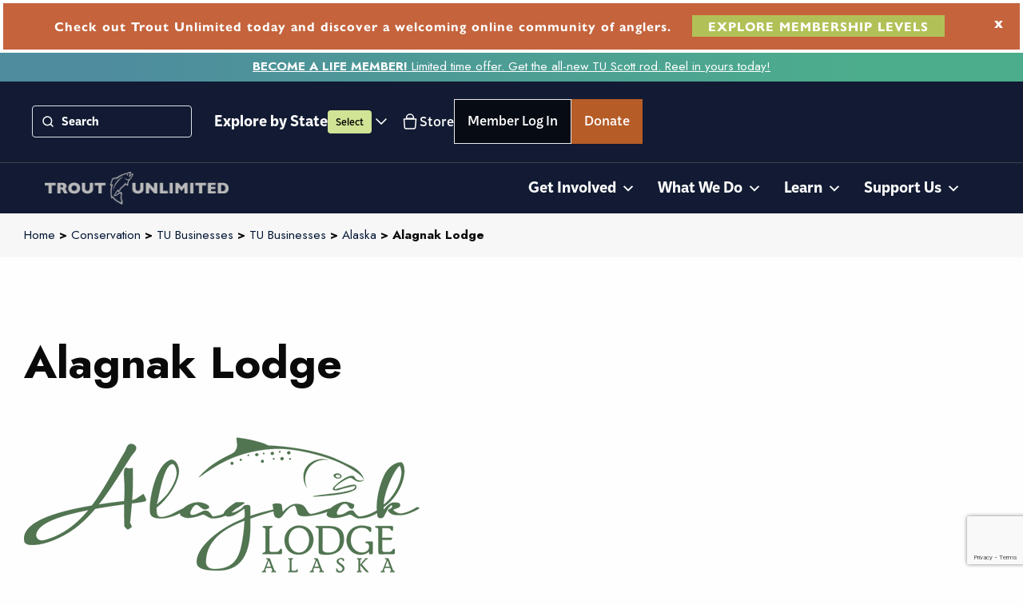

--- FILE ---
content_type: text/html; charset=UTF-8
request_url: https://www.tu.org/business/alagnak-lodge/
body_size: 46457
content:

<!doctype html>

  <html class="no-js"  lang="en-US" prefix="og: https://ogp.me/ns#">

	<head>
		<meta charset="utf-8">

		<!-- Force IE to use the latest rendering engine available -->
		<meta http-equiv="X-UA-Compatible" content="IE=edge"><script type="text/javascript">(window.NREUM||(NREUM={})).init={ajax:{deny_list:["bam.nr-data.net"]},feature_flags:["soft_nav"]};(window.NREUM||(NREUM={})).loader_config={licenseKey:"a81dc3933d",applicationID:"299709365",browserID:"299723988"};;/*! For license information please see nr-loader-rum-1.308.0.min.js.LICENSE.txt */
(()=>{var e,t,r={163:(e,t,r)=>{"use strict";r.d(t,{j:()=>E});var n=r(384),i=r(1741);var a=r(2555);r(860).K7.genericEvents;const s="experimental.resources",o="register",c=e=>{if(!e||"string"!=typeof e)return!1;try{document.createDocumentFragment().querySelector(e)}catch{return!1}return!0};var d=r(2614),u=r(944),l=r(8122);const f="[data-nr-mask]",g=e=>(0,l.a)(e,(()=>{const e={feature_flags:[],experimental:{allow_registered_children:!1,resources:!1},mask_selector:"*",block_selector:"[data-nr-block]",mask_input_options:{color:!1,date:!1,"datetime-local":!1,email:!1,month:!1,number:!1,range:!1,search:!1,tel:!1,text:!1,time:!1,url:!1,week:!1,textarea:!1,select:!1,password:!0}};return{ajax:{deny_list:void 0,block_internal:!0,enabled:!0,autoStart:!0},api:{get allow_registered_children(){return e.feature_flags.includes(o)||e.experimental.allow_registered_children},set allow_registered_children(t){e.experimental.allow_registered_children=t},duplicate_registered_data:!1},browser_consent_mode:{enabled:!1},distributed_tracing:{enabled:void 0,exclude_newrelic_header:void 0,cors_use_newrelic_header:void 0,cors_use_tracecontext_headers:void 0,allowed_origins:void 0},get feature_flags(){return e.feature_flags},set feature_flags(t){e.feature_flags=t},generic_events:{enabled:!0,autoStart:!0},harvest:{interval:30},jserrors:{enabled:!0,autoStart:!0},logging:{enabled:!0,autoStart:!0},metrics:{enabled:!0,autoStart:!0},obfuscate:void 0,page_action:{enabled:!0},page_view_event:{enabled:!0,autoStart:!0},page_view_timing:{enabled:!0,autoStart:!0},performance:{capture_marks:!1,capture_measures:!1,capture_detail:!0,resources:{get enabled(){return e.feature_flags.includes(s)||e.experimental.resources},set enabled(t){e.experimental.resources=t},asset_types:[],first_party_domains:[],ignore_newrelic:!0}},privacy:{cookies_enabled:!0},proxy:{assets:void 0,beacon:void 0},session:{expiresMs:d.wk,inactiveMs:d.BB},session_replay:{autoStart:!0,enabled:!1,preload:!1,sampling_rate:10,error_sampling_rate:100,collect_fonts:!1,inline_images:!1,fix_stylesheets:!0,mask_all_inputs:!0,get mask_text_selector(){return e.mask_selector},set mask_text_selector(t){c(t)?e.mask_selector="".concat(t,",").concat(f):""===t||null===t?e.mask_selector=f:(0,u.R)(5,t)},get block_class(){return"nr-block"},get ignore_class(){return"nr-ignore"},get mask_text_class(){return"nr-mask"},get block_selector(){return e.block_selector},set block_selector(t){c(t)?e.block_selector+=",".concat(t):""!==t&&(0,u.R)(6,t)},get mask_input_options(){return e.mask_input_options},set mask_input_options(t){t&&"object"==typeof t?e.mask_input_options={...t,password:!0}:(0,u.R)(7,t)}},session_trace:{enabled:!0,autoStart:!0},soft_navigations:{enabled:!0,autoStart:!0},spa:{enabled:!0,autoStart:!0},ssl:void 0,user_actions:{enabled:!0,elementAttributes:["id","className","tagName","type"]}}})());var p=r(6154),m=r(9324);let h=0;const v={buildEnv:m.F3,distMethod:m.Xs,version:m.xv,originTime:p.WN},b={consented:!1},y={appMetadata:{},get consented(){return this.session?.state?.consent||b.consented},set consented(e){b.consented=e},customTransaction:void 0,denyList:void 0,disabled:!1,harvester:void 0,isolatedBacklog:!1,isRecording:!1,loaderType:void 0,maxBytes:3e4,obfuscator:void 0,onerror:void 0,ptid:void 0,releaseIds:{},session:void 0,timeKeeper:void 0,registeredEntities:[],jsAttributesMetadata:{bytes:0},get harvestCount(){return++h}},_=e=>{const t=(0,l.a)(e,y),r=Object.keys(v).reduce((e,t)=>(e[t]={value:v[t],writable:!1,configurable:!0,enumerable:!0},e),{});return Object.defineProperties(t,r)};var w=r(5701);const x=e=>{const t=e.startsWith("http");e+="/",r.p=t?e:"https://"+e};var R=r(7836),k=r(3241);const A={accountID:void 0,trustKey:void 0,agentID:void 0,licenseKey:void 0,applicationID:void 0,xpid:void 0},S=e=>(0,l.a)(e,A),T=new Set;function E(e,t={},r,s){let{init:o,info:c,loader_config:d,runtime:u={},exposed:l=!0}=t;if(!c){const e=(0,n.pV)();o=e.init,c=e.info,d=e.loader_config}e.init=g(o||{}),e.loader_config=S(d||{}),c.jsAttributes??={},p.bv&&(c.jsAttributes.isWorker=!0),e.info=(0,a.D)(c);const f=e.init,m=[c.beacon,c.errorBeacon];T.has(e.agentIdentifier)||(f.proxy.assets&&(x(f.proxy.assets),m.push(f.proxy.assets)),f.proxy.beacon&&m.push(f.proxy.beacon),e.beacons=[...m],function(e){const t=(0,n.pV)();Object.getOwnPropertyNames(i.W.prototype).forEach(r=>{const n=i.W.prototype[r];if("function"!=typeof n||"constructor"===n)return;let a=t[r];e[r]&&!1!==e.exposed&&"micro-agent"!==e.runtime?.loaderType&&(t[r]=(...t)=>{const n=e[r](...t);return a?a(...t):n})})}(e),(0,n.US)("activatedFeatures",w.B)),u.denyList=[...f.ajax.deny_list||[],...f.ajax.block_internal?m:[]],u.ptid=e.agentIdentifier,u.loaderType=r,e.runtime=_(u),T.has(e.agentIdentifier)||(e.ee=R.ee.get(e.agentIdentifier),e.exposed=l,(0,k.W)({agentIdentifier:e.agentIdentifier,drained:!!w.B?.[e.agentIdentifier],type:"lifecycle",name:"initialize",feature:void 0,data:e.config})),T.add(e.agentIdentifier)}},384:(e,t,r)=>{"use strict";r.d(t,{NT:()=>s,US:()=>u,Zm:()=>o,bQ:()=>d,dV:()=>c,pV:()=>l});var n=r(6154),i=r(1863),a=r(1910);const s={beacon:"bam.nr-data.net",errorBeacon:"bam.nr-data.net"};function o(){return n.gm.NREUM||(n.gm.NREUM={}),void 0===n.gm.newrelic&&(n.gm.newrelic=n.gm.NREUM),n.gm.NREUM}function c(){let e=o();return e.o||(e.o={ST:n.gm.setTimeout,SI:n.gm.setImmediate||n.gm.setInterval,CT:n.gm.clearTimeout,XHR:n.gm.XMLHttpRequest,REQ:n.gm.Request,EV:n.gm.Event,PR:n.gm.Promise,MO:n.gm.MutationObserver,FETCH:n.gm.fetch,WS:n.gm.WebSocket},(0,a.i)(...Object.values(e.o))),e}function d(e,t){let r=o();r.initializedAgents??={},t.initializedAt={ms:(0,i.t)(),date:new Date},r.initializedAgents[e]=t}function u(e,t){o()[e]=t}function l(){return function(){let e=o();const t=e.info||{};e.info={beacon:s.beacon,errorBeacon:s.errorBeacon,...t}}(),function(){let e=o();const t=e.init||{};e.init={...t}}(),c(),function(){let e=o();const t=e.loader_config||{};e.loader_config={...t}}(),o()}},782:(e,t,r)=>{"use strict";r.d(t,{T:()=>n});const n=r(860).K7.pageViewTiming},860:(e,t,r)=>{"use strict";r.d(t,{$J:()=>u,K7:()=>c,P3:()=>d,XX:()=>i,Yy:()=>o,df:()=>a,qY:()=>n,v4:()=>s});const n="events",i="jserrors",a="browser/blobs",s="rum",o="browser/logs",c={ajax:"ajax",genericEvents:"generic_events",jserrors:i,logging:"logging",metrics:"metrics",pageAction:"page_action",pageViewEvent:"page_view_event",pageViewTiming:"page_view_timing",sessionReplay:"session_replay",sessionTrace:"session_trace",softNav:"soft_navigations",spa:"spa"},d={[c.pageViewEvent]:1,[c.pageViewTiming]:2,[c.metrics]:3,[c.jserrors]:4,[c.spa]:5,[c.ajax]:6,[c.sessionTrace]:7,[c.softNav]:8,[c.sessionReplay]:9,[c.logging]:10,[c.genericEvents]:11},u={[c.pageViewEvent]:s,[c.pageViewTiming]:n,[c.ajax]:n,[c.spa]:n,[c.softNav]:n,[c.metrics]:i,[c.jserrors]:i,[c.sessionTrace]:a,[c.sessionReplay]:a,[c.logging]:o,[c.genericEvents]:"ins"}},944:(e,t,r)=>{"use strict";r.d(t,{R:()=>i});var n=r(3241);function i(e,t){"function"==typeof console.debug&&(console.debug("New Relic Warning: https://github.com/newrelic/newrelic-browser-agent/blob/main/docs/warning-codes.md#".concat(e),t),(0,n.W)({agentIdentifier:null,drained:null,type:"data",name:"warn",feature:"warn",data:{code:e,secondary:t}}))}},1687:(e,t,r)=>{"use strict";r.d(t,{Ak:()=>d,Ze:()=>f,x3:()=>u});var n=r(3241),i=r(7836),a=r(3606),s=r(860),o=r(2646);const c={};function d(e,t){const r={staged:!1,priority:s.P3[t]||0};l(e),c[e].get(t)||c[e].set(t,r)}function u(e,t){e&&c[e]&&(c[e].get(t)&&c[e].delete(t),p(e,t,!1),c[e].size&&g(e))}function l(e){if(!e)throw new Error("agentIdentifier required");c[e]||(c[e]=new Map)}function f(e="",t="feature",r=!1){if(l(e),!e||!c[e].get(t)||r)return p(e,t);c[e].get(t).staged=!0,g(e)}function g(e){const t=Array.from(c[e]);t.every(([e,t])=>t.staged)&&(t.sort((e,t)=>e[1].priority-t[1].priority),t.forEach(([t])=>{c[e].delete(t),p(e,t)}))}function p(e,t,r=!0){const s=e?i.ee.get(e):i.ee,c=a.i.handlers;if(!s.aborted&&s.backlog&&c){if((0,n.W)({agentIdentifier:e,type:"lifecycle",name:"drain",feature:t}),r){const e=s.backlog[t],r=c[t];if(r){for(let t=0;e&&t<e.length;++t)m(e[t],r);Object.entries(r).forEach(([e,t])=>{Object.values(t||{}).forEach(t=>{t[0]?.on&&t[0]?.context()instanceof o.y&&t[0].on(e,t[1])})})}}s.isolatedBacklog||delete c[t],s.backlog[t]=null,s.emit("drain-"+t,[])}}function m(e,t){var r=e[1];Object.values(t[r]||{}).forEach(t=>{var r=e[0];if(t[0]===r){var n=t[1],i=e[3],a=e[2];n.apply(i,a)}})}},1738:(e,t,r)=>{"use strict";r.d(t,{U:()=>g,Y:()=>f});var n=r(3241),i=r(9908),a=r(1863),s=r(944),o=r(5701),c=r(3969),d=r(8362),u=r(860),l=r(4261);function f(e,t,r,a){const f=a||r;!f||f[e]&&f[e]!==d.d.prototype[e]||(f[e]=function(){(0,i.p)(c.xV,["API/"+e+"/called"],void 0,u.K7.metrics,r.ee),(0,n.W)({agentIdentifier:r.agentIdentifier,drained:!!o.B?.[r.agentIdentifier],type:"data",name:"api",feature:l.Pl+e,data:{}});try{return t.apply(this,arguments)}catch(e){(0,s.R)(23,e)}})}function g(e,t,r,n,s){const o=e.info;null===r?delete o.jsAttributes[t]:o.jsAttributes[t]=r,(s||null===r)&&(0,i.p)(l.Pl+n,[(0,a.t)(),t,r],void 0,"session",e.ee)}},1741:(e,t,r)=>{"use strict";r.d(t,{W:()=>a});var n=r(944),i=r(4261);class a{#e(e,...t){if(this[e]!==a.prototype[e])return this[e](...t);(0,n.R)(35,e)}addPageAction(e,t){return this.#e(i.hG,e,t)}register(e){return this.#e(i.eY,e)}recordCustomEvent(e,t){return this.#e(i.fF,e,t)}setPageViewName(e,t){return this.#e(i.Fw,e,t)}setCustomAttribute(e,t,r){return this.#e(i.cD,e,t,r)}noticeError(e,t){return this.#e(i.o5,e,t)}setUserId(e,t=!1){return this.#e(i.Dl,e,t)}setApplicationVersion(e){return this.#e(i.nb,e)}setErrorHandler(e){return this.#e(i.bt,e)}addRelease(e,t){return this.#e(i.k6,e,t)}log(e,t){return this.#e(i.$9,e,t)}start(){return this.#e(i.d3)}finished(e){return this.#e(i.BL,e)}recordReplay(){return this.#e(i.CH)}pauseReplay(){return this.#e(i.Tb)}addToTrace(e){return this.#e(i.U2,e)}setCurrentRouteName(e){return this.#e(i.PA,e)}interaction(e){return this.#e(i.dT,e)}wrapLogger(e,t,r){return this.#e(i.Wb,e,t,r)}measure(e,t){return this.#e(i.V1,e,t)}consent(e){return this.#e(i.Pv,e)}}},1863:(e,t,r)=>{"use strict";function n(){return Math.floor(performance.now())}r.d(t,{t:()=>n})},1910:(e,t,r)=>{"use strict";r.d(t,{i:()=>a});var n=r(944);const i=new Map;function a(...e){return e.every(e=>{if(i.has(e))return i.get(e);const t="function"==typeof e?e.toString():"",r=t.includes("[native code]"),a=t.includes("nrWrapper");return r||a||(0,n.R)(64,e?.name||t),i.set(e,r),r})}},2555:(e,t,r)=>{"use strict";r.d(t,{D:()=>o,f:()=>s});var n=r(384),i=r(8122);const a={beacon:n.NT.beacon,errorBeacon:n.NT.errorBeacon,licenseKey:void 0,applicationID:void 0,sa:void 0,queueTime:void 0,applicationTime:void 0,ttGuid:void 0,user:void 0,account:void 0,product:void 0,extra:void 0,jsAttributes:{},userAttributes:void 0,atts:void 0,transactionName:void 0,tNamePlain:void 0};function s(e){try{return!!e.licenseKey&&!!e.errorBeacon&&!!e.applicationID}catch(e){return!1}}const o=e=>(0,i.a)(e,a)},2614:(e,t,r)=>{"use strict";r.d(t,{BB:()=>s,H3:()=>n,g:()=>d,iL:()=>c,tS:()=>o,uh:()=>i,wk:()=>a});const n="NRBA",i="SESSION",a=144e5,s=18e5,o={STARTED:"session-started",PAUSE:"session-pause",RESET:"session-reset",RESUME:"session-resume",UPDATE:"session-update"},c={SAME_TAB:"same-tab",CROSS_TAB:"cross-tab"},d={OFF:0,FULL:1,ERROR:2}},2646:(e,t,r)=>{"use strict";r.d(t,{y:()=>n});class n{constructor(e){this.contextId=e}}},2843:(e,t,r)=>{"use strict";r.d(t,{G:()=>a,u:()=>i});var n=r(3878);function i(e,t=!1,r,i){(0,n.DD)("visibilitychange",function(){if(t)return void("hidden"===document.visibilityState&&e());e(document.visibilityState)},r,i)}function a(e,t,r){(0,n.sp)("pagehide",e,t,r)}},3241:(e,t,r)=>{"use strict";r.d(t,{W:()=>a});var n=r(6154);const i="newrelic";function a(e={}){try{n.gm.dispatchEvent(new CustomEvent(i,{detail:e}))}catch(e){}}},3606:(e,t,r)=>{"use strict";r.d(t,{i:()=>a});var n=r(9908);a.on=s;var i=a.handlers={};function a(e,t,r,a){s(a||n.d,i,e,t,r)}function s(e,t,r,i,a){a||(a="feature"),e||(e=n.d);var s=t[a]=t[a]||{};(s[r]=s[r]||[]).push([e,i])}},3878:(e,t,r)=>{"use strict";function n(e,t){return{capture:e,passive:!1,signal:t}}function i(e,t,r=!1,i){window.addEventListener(e,t,n(r,i))}function a(e,t,r=!1,i){document.addEventListener(e,t,n(r,i))}r.d(t,{DD:()=>a,jT:()=>n,sp:()=>i})},3969:(e,t,r)=>{"use strict";r.d(t,{TZ:()=>n,XG:()=>o,rs:()=>i,xV:()=>s,z_:()=>a});const n=r(860).K7.metrics,i="sm",a="cm",s="storeSupportabilityMetrics",o="storeEventMetrics"},4234:(e,t,r)=>{"use strict";r.d(t,{W:()=>a});var n=r(7836),i=r(1687);class a{constructor(e,t){this.agentIdentifier=e,this.ee=n.ee.get(e),this.featureName=t,this.blocked=!1}deregisterDrain(){(0,i.x3)(this.agentIdentifier,this.featureName)}}},4261:(e,t,r)=>{"use strict";r.d(t,{$9:()=>d,BL:()=>o,CH:()=>g,Dl:()=>_,Fw:()=>y,PA:()=>h,Pl:()=>n,Pv:()=>k,Tb:()=>l,U2:()=>a,V1:()=>R,Wb:()=>x,bt:()=>b,cD:()=>v,d3:()=>w,dT:()=>c,eY:()=>p,fF:()=>f,hG:()=>i,k6:()=>s,nb:()=>m,o5:()=>u});const n="api-",i="addPageAction",a="addToTrace",s="addRelease",o="finished",c="interaction",d="log",u="noticeError",l="pauseReplay",f="recordCustomEvent",g="recordReplay",p="register",m="setApplicationVersion",h="setCurrentRouteName",v="setCustomAttribute",b="setErrorHandler",y="setPageViewName",_="setUserId",w="start",x="wrapLogger",R="measure",k="consent"},5289:(e,t,r)=>{"use strict";r.d(t,{GG:()=>s,Qr:()=>c,sB:()=>o});var n=r(3878),i=r(6389);function a(){return"undefined"==typeof document||"complete"===document.readyState}function s(e,t){if(a())return e();const r=(0,i.J)(e),s=setInterval(()=>{a()&&(clearInterval(s),r())},500);(0,n.sp)("load",r,t)}function o(e){if(a())return e();(0,n.DD)("DOMContentLoaded",e)}function c(e){if(a())return e();(0,n.sp)("popstate",e)}},5607:(e,t,r)=>{"use strict";r.d(t,{W:()=>n});const n=(0,r(9566).bz)()},5701:(e,t,r)=>{"use strict";r.d(t,{B:()=>a,t:()=>s});var n=r(3241);const i=new Set,a={};function s(e,t){const r=t.agentIdentifier;a[r]??={},e&&"object"==typeof e&&(i.has(r)||(t.ee.emit("rumresp",[e]),a[r]=e,i.add(r),(0,n.W)({agentIdentifier:r,loaded:!0,drained:!0,type:"lifecycle",name:"load",feature:void 0,data:e})))}},6154:(e,t,r)=>{"use strict";r.d(t,{OF:()=>c,RI:()=>i,WN:()=>u,bv:()=>a,eN:()=>l,gm:()=>s,mw:()=>o,sb:()=>d});var n=r(1863);const i="undefined"!=typeof window&&!!window.document,a="undefined"!=typeof WorkerGlobalScope&&("undefined"!=typeof self&&self instanceof WorkerGlobalScope&&self.navigator instanceof WorkerNavigator||"undefined"!=typeof globalThis&&globalThis instanceof WorkerGlobalScope&&globalThis.navigator instanceof WorkerNavigator),s=i?window:"undefined"!=typeof WorkerGlobalScope&&("undefined"!=typeof self&&self instanceof WorkerGlobalScope&&self||"undefined"!=typeof globalThis&&globalThis instanceof WorkerGlobalScope&&globalThis),o=Boolean("hidden"===s?.document?.visibilityState),c=/iPad|iPhone|iPod/.test(s.navigator?.userAgent),d=c&&"undefined"==typeof SharedWorker,u=((()=>{const e=s.navigator?.userAgent?.match(/Firefox[/\s](\d+\.\d+)/);Array.isArray(e)&&e.length>=2&&e[1]})(),Date.now()-(0,n.t)()),l=()=>"undefined"!=typeof PerformanceNavigationTiming&&s?.performance?.getEntriesByType("navigation")?.[0]?.responseStart},6389:(e,t,r)=>{"use strict";function n(e,t=500,r={}){const n=r?.leading||!1;let i;return(...r)=>{n&&void 0===i&&(e.apply(this,r),i=setTimeout(()=>{i=clearTimeout(i)},t)),n||(clearTimeout(i),i=setTimeout(()=>{e.apply(this,r)},t))}}function i(e){let t=!1;return(...r)=>{t||(t=!0,e.apply(this,r))}}r.d(t,{J:()=>i,s:()=>n})},6630:(e,t,r)=>{"use strict";r.d(t,{T:()=>n});const n=r(860).K7.pageViewEvent},7699:(e,t,r)=>{"use strict";r.d(t,{It:()=>a,KC:()=>o,No:()=>i,qh:()=>s});var n=r(860);const i=16e3,a=1e6,s="SESSION_ERROR",o={[n.K7.logging]:!0,[n.K7.genericEvents]:!1,[n.K7.jserrors]:!1,[n.K7.ajax]:!1}},7836:(e,t,r)=>{"use strict";r.d(t,{P:()=>o,ee:()=>c});var n=r(384),i=r(8990),a=r(2646),s=r(5607);const o="nr@context:".concat(s.W),c=function e(t,r){var n={},s={},u={},l=!1;try{l=16===r.length&&d.initializedAgents?.[r]?.runtime.isolatedBacklog}catch(e){}var f={on:p,addEventListener:p,removeEventListener:function(e,t){var r=n[e];if(!r)return;for(var i=0;i<r.length;i++)r[i]===t&&r.splice(i,1)},emit:function(e,r,n,i,a){!1!==a&&(a=!0);if(c.aborted&&!i)return;t&&a&&t.emit(e,r,n);var o=g(n);m(e).forEach(e=>{e.apply(o,r)});var d=v()[s[e]];d&&d.push([f,e,r,o]);return o},get:h,listeners:m,context:g,buffer:function(e,t){const r=v();if(t=t||"feature",f.aborted)return;Object.entries(e||{}).forEach(([e,n])=>{s[n]=t,t in r||(r[t]=[])})},abort:function(){f._aborted=!0,Object.keys(f.backlog).forEach(e=>{delete f.backlog[e]})},isBuffering:function(e){return!!v()[s[e]]},debugId:r,backlog:l?{}:t&&"object"==typeof t.backlog?t.backlog:{},isolatedBacklog:l};return Object.defineProperty(f,"aborted",{get:()=>{let e=f._aborted||!1;return e||(t&&(e=t.aborted),e)}}),f;function g(e){return e&&e instanceof a.y?e:e?(0,i.I)(e,o,()=>new a.y(o)):new a.y(o)}function p(e,t){n[e]=m(e).concat(t)}function m(e){return n[e]||[]}function h(t){return u[t]=u[t]||e(f,t)}function v(){return f.backlog}}(void 0,"globalEE"),d=(0,n.Zm)();d.ee||(d.ee=c)},8122:(e,t,r)=>{"use strict";r.d(t,{a:()=>i});var n=r(944);function i(e,t){try{if(!e||"object"!=typeof e)return(0,n.R)(3);if(!t||"object"!=typeof t)return(0,n.R)(4);const r=Object.create(Object.getPrototypeOf(t),Object.getOwnPropertyDescriptors(t)),a=0===Object.keys(r).length?e:r;for(let s in a)if(void 0!==e[s])try{if(null===e[s]){r[s]=null;continue}Array.isArray(e[s])&&Array.isArray(t[s])?r[s]=Array.from(new Set([...e[s],...t[s]])):"object"==typeof e[s]&&"object"==typeof t[s]?r[s]=i(e[s],t[s]):r[s]=e[s]}catch(e){r[s]||(0,n.R)(1,e)}return r}catch(e){(0,n.R)(2,e)}}},8362:(e,t,r)=>{"use strict";r.d(t,{d:()=>a});var n=r(9566),i=r(1741);class a extends i.W{agentIdentifier=(0,n.LA)(16)}},8374:(e,t,r)=>{r.nc=(()=>{try{return document?.currentScript?.nonce}catch(e){}return""})()},8990:(e,t,r)=>{"use strict";r.d(t,{I:()=>i});var n=Object.prototype.hasOwnProperty;function i(e,t,r){if(n.call(e,t))return e[t];var i=r();if(Object.defineProperty&&Object.keys)try{return Object.defineProperty(e,t,{value:i,writable:!0,enumerable:!1}),i}catch(e){}return e[t]=i,i}},9324:(e,t,r)=>{"use strict";r.d(t,{F3:()=>i,Xs:()=>a,xv:()=>n});const n="1.308.0",i="PROD",a="CDN"},9566:(e,t,r)=>{"use strict";r.d(t,{LA:()=>o,bz:()=>s});var n=r(6154);const i="xxxxxxxx-xxxx-4xxx-yxxx-xxxxxxxxxxxx";function a(e,t){return e?15&e[t]:16*Math.random()|0}function s(){const e=n.gm?.crypto||n.gm?.msCrypto;let t,r=0;return e&&e.getRandomValues&&(t=e.getRandomValues(new Uint8Array(30))),i.split("").map(e=>"x"===e?a(t,r++).toString(16):"y"===e?(3&a()|8).toString(16):e).join("")}function o(e){const t=n.gm?.crypto||n.gm?.msCrypto;let r,i=0;t&&t.getRandomValues&&(r=t.getRandomValues(new Uint8Array(e)));const s=[];for(var o=0;o<e;o++)s.push(a(r,i++).toString(16));return s.join("")}},9908:(e,t,r)=>{"use strict";r.d(t,{d:()=>n,p:()=>i});var n=r(7836).ee.get("handle");function i(e,t,r,i,a){a?(a.buffer([e],i),a.emit(e,t,r)):(n.buffer([e],i),n.emit(e,t,r))}}},n={};function i(e){var t=n[e];if(void 0!==t)return t.exports;var a=n[e]={exports:{}};return r[e](a,a.exports,i),a.exports}i.m=r,i.d=(e,t)=>{for(var r in t)i.o(t,r)&&!i.o(e,r)&&Object.defineProperty(e,r,{enumerable:!0,get:t[r]})},i.f={},i.e=e=>Promise.all(Object.keys(i.f).reduce((t,r)=>(i.f[r](e,t),t),[])),i.u=e=>"nr-rum-1.308.0.min.js",i.o=(e,t)=>Object.prototype.hasOwnProperty.call(e,t),e={},t="NRBA-1.308.0.PROD:",i.l=(r,n,a,s)=>{if(e[r])e[r].push(n);else{var o,c;if(void 0!==a)for(var d=document.getElementsByTagName("script"),u=0;u<d.length;u++){var l=d[u];if(l.getAttribute("src")==r||l.getAttribute("data-webpack")==t+a){o=l;break}}if(!o){c=!0;var f={296:"sha512-+MIMDsOcckGXa1EdWHqFNv7P+JUkd5kQwCBr3KE6uCvnsBNUrdSt4a/3/L4j4TxtnaMNjHpza2/erNQbpacJQA=="};(o=document.createElement("script")).charset="utf-8",i.nc&&o.setAttribute("nonce",i.nc),o.setAttribute("data-webpack",t+a),o.src=r,0!==o.src.indexOf(window.location.origin+"/")&&(o.crossOrigin="anonymous"),f[s]&&(o.integrity=f[s])}e[r]=[n];var g=(t,n)=>{o.onerror=o.onload=null,clearTimeout(p);var i=e[r];if(delete e[r],o.parentNode&&o.parentNode.removeChild(o),i&&i.forEach(e=>e(n)),t)return t(n)},p=setTimeout(g.bind(null,void 0,{type:"timeout",target:o}),12e4);o.onerror=g.bind(null,o.onerror),o.onload=g.bind(null,o.onload),c&&document.head.appendChild(o)}},i.r=e=>{"undefined"!=typeof Symbol&&Symbol.toStringTag&&Object.defineProperty(e,Symbol.toStringTag,{value:"Module"}),Object.defineProperty(e,"__esModule",{value:!0})},i.p="https://js-agent.newrelic.com/",(()=>{var e={374:0,840:0};i.f.j=(t,r)=>{var n=i.o(e,t)?e[t]:void 0;if(0!==n)if(n)r.push(n[2]);else{var a=new Promise((r,i)=>n=e[t]=[r,i]);r.push(n[2]=a);var s=i.p+i.u(t),o=new Error;i.l(s,r=>{if(i.o(e,t)&&(0!==(n=e[t])&&(e[t]=void 0),n)){var a=r&&("load"===r.type?"missing":r.type),s=r&&r.target&&r.target.src;o.message="Loading chunk "+t+" failed: ("+a+": "+s+")",o.name="ChunkLoadError",o.type=a,o.request=s,n[1](o)}},"chunk-"+t,t)}};var t=(t,r)=>{var n,a,[s,o,c]=r,d=0;if(s.some(t=>0!==e[t])){for(n in o)i.o(o,n)&&(i.m[n]=o[n]);if(c)c(i)}for(t&&t(r);d<s.length;d++)a=s[d],i.o(e,a)&&e[a]&&e[a][0](),e[a]=0},r=self["webpackChunk:NRBA-1.308.0.PROD"]=self["webpackChunk:NRBA-1.308.0.PROD"]||[];r.forEach(t.bind(null,0)),r.push=t.bind(null,r.push.bind(r))})(),(()=>{"use strict";i(8374);var e=i(8362),t=i(860);const r=Object.values(t.K7);var n=i(163);var a=i(9908),s=i(1863),o=i(4261),c=i(1738);var d=i(1687),u=i(4234),l=i(5289),f=i(6154),g=i(944),p=i(384);const m=e=>f.RI&&!0===e?.privacy.cookies_enabled;function h(e){return!!(0,p.dV)().o.MO&&m(e)&&!0===e?.session_trace.enabled}var v=i(6389),b=i(7699);class y extends u.W{constructor(e,t){super(e.agentIdentifier,t),this.agentRef=e,this.abortHandler=void 0,this.featAggregate=void 0,this.loadedSuccessfully=void 0,this.onAggregateImported=new Promise(e=>{this.loadedSuccessfully=e}),this.deferred=Promise.resolve(),!1===e.init[this.featureName].autoStart?this.deferred=new Promise((t,r)=>{this.ee.on("manual-start-all",(0,v.J)(()=>{(0,d.Ak)(e.agentIdentifier,this.featureName),t()}))}):(0,d.Ak)(e.agentIdentifier,t)}importAggregator(e,t,r={}){if(this.featAggregate)return;const n=async()=>{let n;await this.deferred;try{if(m(e.init)){const{setupAgentSession:t}=await i.e(296).then(i.bind(i,3305));n=t(e)}}catch(e){(0,g.R)(20,e),this.ee.emit("internal-error",[e]),(0,a.p)(b.qh,[e],void 0,this.featureName,this.ee)}try{if(!this.#t(this.featureName,n,e.init))return(0,d.Ze)(this.agentIdentifier,this.featureName),void this.loadedSuccessfully(!1);const{Aggregate:i}=await t();this.featAggregate=new i(e,r),e.runtime.harvester.initializedAggregates.push(this.featAggregate),this.loadedSuccessfully(!0)}catch(e){(0,g.R)(34,e),this.abortHandler?.(),(0,d.Ze)(this.agentIdentifier,this.featureName,!0),this.loadedSuccessfully(!1),this.ee&&this.ee.abort()}};f.RI?(0,l.GG)(()=>n(),!0):n()}#t(e,r,n){if(this.blocked)return!1;switch(e){case t.K7.sessionReplay:return h(n)&&!!r;case t.K7.sessionTrace:return!!r;default:return!0}}}var _=i(6630),w=i(2614),x=i(3241);class R extends y{static featureName=_.T;constructor(e){var t;super(e,_.T),this.setupInspectionEvents(e.agentIdentifier),t=e,(0,c.Y)(o.Fw,function(e,r){"string"==typeof e&&("/"!==e.charAt(0)&&(e="/"+e),t.runtime.customTransaction=(r||"http://custom.transaction")+e,(0,a.p)(o.Pl+o.Fw,[(0,s.t)()],void 0,void 0,t.ee))},t),this.importAggregator(e,()=>i.e(296).then(i.bind(i,3943)))}setupInspectionEvents(e){const t=(t,r)=>{t&&(0,x.W)({agentIdentifier:e,timeStamp:t.timeStamp,loaded:"complete"===t.target.readyState,type:"window",name:r,data:t.target.location+""})};(0,l.sB)(e=>{t(e,"DOMContentLoaded")}),(0,l.GG)(e=>{t(e,"load")}),(0,l.Qr)(e=>{t(e,"navigate")}),this.ee.on(w.tS.UPDATE,(t,r)=>{(0,x.W)({agentIdentifier:e,type:"lifecycle",name:"session",data:r})})}}class k extends e.d{constructor(e){var t;(super(),f.gm)?(this.features={},(0,p.bQ)(this.agentIdentifier,this),this.desiredFeatures=new Set(e.features||[]),this.desiredFeatures.add(R),(0,n.j)(this,e,e.loaderType||"agent"),t=this,(0,c.Y)(o.cD,function(e,r,n=!1){if("string"==typeof e){if(["string","number","boolean"].includes(typeof r)||null===r)return(0,c.U)(t,e,r,o.cD,n);(0,g.R)(40,typeof r)}else(0,g.R)(39,typeof e)},t),function(e){(0,c.Y)(o.Dl,function(t,r=!1){if("string"!=typeof t&&null!==t)return void(0,g.R)(41,typeof t);const n=e.info.jsAttributes["enduser.id"];r&&null!=n&&n!==t?(0,a.p)(o.Pl+"setUserIdAndResetSession",[t],void 0,"session",e.ee):(0,c.U)(e,"enduser.id",t,o.Dl,!0)},e)}(this),function(e){(0,c.Y)(o.nb,function(t){if("string"==typeof t||null===t)return(0,c.U)(e,"application.version",t,o.nb,!1);(0,g.R)(42,typeof t)},e)}(this),function(e){(0,c.Y)(o.d3,function(){e.ee.emit("manual-start-all")},e)}(this),function(e){(0,c.Y)(o.Pv,function(t=!0){if("boolean"==typeof t){if((0,a.p)(o.Pl+o.Pv,[t],void 0,"session",e.ee),e.runtime.consented=t,t){const t=e.features.page_view_event;t.onAggregateImported.then(e=>{const r=t.featAggregate;e&&!r.sentRum&&r.sendRum()})}}else(0,g.R)(65,typeof t)},e)}(this),this.run()):(0,g.R)(21)}get config(){return{info:this.info,init:this.init,loader_config:this.loader_config,runtime:this.runtime}}get api(){return this}run(){try{const e=function(e){const t={};return r.forEach(r=>{t[r]=!!e[r]?.enabled}),t}(this.init),n=[...this.desiredFeatures];n.sort((e,r)=>t.P3[e.featureName]-t.P3[r.featureName]),n.forEach(r=>{if(!e[r.featureName]&&r.featureName!==t.K7.pageViewEvent)return;if(r.featureName===t.K7.spa)return void(0,g.R)(67);const n=function(e){switch(e){case t.K7.ajax:return[t.K7.jserrors];case t.K7.sessionTrace:return[t.K7.ajax,t.K7.pageViewEvent];case t.K7.sessionReplay:return[t.K7.sessionTrace];case t.K7.pageViewTiming:return[t.K7.pageViewEvent];default:return[]}}(r.featureName).filter(e=>!(e in this.features));n.length>0&&(0,g.R)(36,{targetFeature:r.featureName,missingDependencies:n}),this.features[r.featureName]=new r(this)})}catch(e){(0,g.R)(22,e);for(const e in this.features)this.features[e].abortHandler?.();const t=(0,p.Zm)();delete t.initializedAgents[this.agentIdentifier]?.features,delete this.sharedAggregator;return t.ee.get(this.agentIdentifier).abort(),!1}}}var A=i(2843),S=i(782);class T extends y{static featureName=S.T;constructor(e){super(e,S.T),f.RI&&((0,A.u)(()=>(0,a.p)("docHidden",[(0,s.t)()],void 0,S.T,this.ee),!0),(0,A.G)(()=>(0,a.p)("winPagehide",[(0,s.t)()],void 0,S.T,this.ee)),this.importAggregator(e,()=>i.e(296).then(i.bind(i,2117))))}}var E=i(3969);class I extends y{static featureName=E.TZ;constructor(e){super(e,E.TZ),f.RI&&document.addEventListener("securitypolicyviolation",e=>{(0,a.p)(E.xV,["Generic/CSPViolation/Detected"],void 0,this.featureName,this.ee)}),this.importAggregator(e,()=>i.e(296).then(i.bind(i,9623)))}}new k({features:[R,T,I],loaderType:"lite"})})()})();</script>

		<!-- Mobile Meta -->
		<meta name="viewport" content="width=device-width, initial-scale=1.0">
		<meta class="foundation-mq">

		<!-- If Site Icon isn't set in customizer -->
					<!-- Icons & Favicons -->
			<link rel="icon" href="https://www.tu.org/wp-content/themes/troutunlimited/favicon.png">
			<link href="https://www.tu.org/wp-content/themes/troutunlimited/assets/images/apple-icon-touch.png" rel="apple-touch-icon" />
	    
		<link rel="pingback" href="https://www.tu.org/xmlrpc.php">

		<link rel="stylesheet" href="https://use.typekit.net/ttf7hvm.css">

<!-- 		<script type='text/javascript'>
		(function (d, t) {
		  var bh = d.createElement(t), s = d.getElementsByTagName(t)[0];
		  bh.type = 'text/javascript';
		  bh.src = 'https://www.bugherd.com/sidebarv2.js?apikey=fpr3qslwy790rjlptviiaw';
		  s.parentNode.insertBefore(bh, s);
		  })(document, 'script');
		</script> -->

		<!-- Google Tag Manager -->
<script>(function(w,d,s,l,i){w[l]=w[l]||[];w[l].push({'gtm.start':
new Date().getTime(),event:'gtm.js'});var f=d.getElementsByTagName(s)[0],
j=d.createElement(s),dl=l!='dataLayer'?'&l='+l:'';j.async=true;j.src=
'https://www.googletagmanager.com/gtm.js?id='+i+dl;f.parentNode.insertBefore(j,f);
})(window,document,'script','dataLayer','GTM-MSKQMJ');</script>
<!-- End Google Tag Manager --><link rel="preconnect" href="https://fonts.googleapis.com">
<link rel="preconnect" href="https://fonts.gstatic.com" crossorigin>
<link href="https://fonts.googleapis.com/css2?family=Jost:wght@400;700&family=Maitree:wght@400;700&display=swap" rel="stylesheet">
<link href="https://fonts.googleapis.com/icon?family=Material+Icons" rel="stylesheet">
<link href="https://fonts.googleapis.com/css2?family=Material+Symbols+Outlined" rel="stylesheet">
<link rel="stylesheet" href="https://use.typekit.net/nap4dib.css">	<style>img:is([sizes="auto" i], [sizes^="auto," i]) { contain-intrinsic-size: 3000px 1500px }</style>
	
<!-- Search Engine Optimization by Rank Math PRO - https://rankmath.com/ -->
<title>Alagnak Lodge - Trout Unlimited</title>
<meta name="description" content="Alaska wilderness fishing lodge."/>
<meta name="robots" content="follow, index, max-snippet:-1, max-video-preview:-1, max-image-preview:large"/>
<link rel="canonical" href="https://www.tu.org/business/alagnak-lodge/" />
<meta property="og:locale" content="en_US" />
<meta property="og:type" content="article" />
<meta property="og:title" content="Alagnak Lodge - Trout Unlimited" />
<meta property="og:description" content="Alaska wilderness fishing lodge." />
<meta property="og:url" content="https://www.tu.org/business/alagnak-lodge/" />
<meta property="og:site_name" content="Trout Unlimited" />
<meta property="og:updated_time" content="2024-03-14T12:54:10-04:00" />
<meta property="og:image" content="https://www.tu.org/wp-content/uploads/2021/12/trout-unlimited-logo.jpg" />
<meta property="og:image:secure_url" content="https://www.tu.org/wp-content/uploads/2021/12/trout-unlimited-logo.jpg" />
<meta property="og:image:width" content="1920" />
<meta property="og:image:height" content="1080" />
<meta property="og:image:alt" content="Alagnak Lodge" />
<meta property="og:image:type" content="image/jpeg" />
<meta name="twitter:card" content="summary_large_image" />
<meta name="twitter:title" content="Alagnak Lodge - Trout Unlimited" />
<meta name="twitter:description" content="Alaska wilderness fishing lodge." />
<meta name="twitter:image" content="https://www.tu.org/wp-content/uploads/2021/12/trout-unlimited-logo.jpg" />
<script type="application/ld+json" class="rank-math-schema-pro">{"@context":"https://schema.org","@graph":[{"@type":"BreadcrumbList","@id":"https://www.tu.org/business/alagnak-lodge/#breadcrumb","itemListElement":[{"@type":"ListItem","position":"1","item":{"@id":"https://www.tu.org","name":"Home"}},{"@type":"ListItem","position":"2","item":{"@id":"https://www.tu.org/businesses/","name":"TU Businesses"}},{"@type":"ListItem","position":"3","item":{"@id":"https://www.tu.org/business/alagnak-lodge/","name":"Alagnak Lodge"}}]}]}</script>
<!-- /Rank Math WordPress SEO plugin -->

<link rel='dns-prefetch' href='//www.tu.org' />
<link rel='dns-prefetch' href='//www.google.com' />
<link rel='dns-prefetch' href='//tlcdigital.net' />
<link rel='dns-prefetch' href='//fonts.googleapis.com' />
<link rel="alternate" type="application/rss+xml" title="Trout Unlimited &raquo; Feed" href="https://www.tu.org/feed/" />
<meta class="swiftype" name="title" data-type="string" content="Alagnak Lodge"><meta class="swiftype" name="excerpt" data-type="text" content="Alaska wilderness fishing lodge."><meta class="swiftype" name="image" data-type="enum" content="https://www.tu.org/wp-content/uploads/2024/03/Alagnak-Lodge-Logo-150x150.png"><meta class="swiftype" name="published_at" data-type="date" content="Friday, Mar 08, 2024">		<!-- This site uses the Google Analytics by MonsterInsights plugin v9.7.0 - Using Analytics tracking - https://www.monsterinsights.com/ -->
							<script src="//www.googletagmanager.com/gtag/js?id=G-6V2FPD848K"  data-cfasync="false" data-wpfc-render="false" type="text/javascript" async></script>
			<script data-cfasync="false" data-wpfc-render="false" type="text/javascript">
				var mi_version = '9.7.0';
				var mi_track_user = true;
				var mi_no_track_reason = '';
								var MonsterInsightsDefaultLocations = {"page_location":"https:\/\/www.tu.org\/business\/alagnak-lodge\/"};
								if ( typeof MonsterInsightsPrivacyGuardFilter === 'function' ) {
					var MonsterInsightsLocations = (typeof MonsterInsightsExcludeQuery === 'object') ? MonsterInsightsPrivacyGuardFilter( MonsterInsightsExcludeQuery ) : MonsterInsightsPrivacyGuardFilter( MonsterInsightsDefaultLocations );
				} else {
					var MonsterInsightsLocations = (typeof MonsterInsightsExcludeQuery === 'object') ? MonsterInsightsExcludeQuery : MonsterInsightsDefaultLocations;
				}

								var disableStrs = [
										'ga-disable-G-6V2FPD848K',
									];

				/* Function to detect opted out users */
				function __gtagTrackerIsOptedOut() {
					for (var index = 0; index < disableStrs.length; index++) {
						if (document.cookie.indexOf(disableStrs[index] + '=true') > -1) {
							return true;
						}
					}

					return false;
				}

				/* Disable tracking if the opt-out cookie exists. */
				if (__gtagTrackerIsOptedOut()) {
					for (var index = 0; index < disableStrs.length; index++) {
						window[disableStrs[index]] = true;
					}
				}

				/* Opt-out function */
				function __gtagTrackerOptout() {
					for (var index = 0; index < disableStrs.length; index++) {
						document.cookie = disableStrs[index] + '=true; expires=Thu, 31 Dec 2099 23:59:59 UTC; path=/';
						window[disableStrs[index]] = true;
					}
				}

				if ('undefined' === typeof gaOptout) {
					function gaOptout() {
						__gtagTrackerOptout();
					}
				}
								window.dataLayer = window.dataLayer || [];

				window.MonsterInsightsDualTracker = {
					helpers: {},
					trackers: {},
				};
				if (mi_track_user) {
					function __gtagDataLayer() {
						dataLayer.push(arguments);
					}

					function __gtagTracker(type, name, parameters) {
						if (!parameters) {
							parameters = {};
						}

						if (parameters.send_to) {
							__gtagDataLayer.apply(null, arguments);
							return;
						}

						if (type === 'event') {
														parameters.send_to = monsterinsights_frontend.v4_id;
							var hookName = name;
							if (typeof parameters['event_category'] !== 'undefined') {
								hookName = parameters['event_category'] + ':' + name;
							}

							if (typeof MonsterInsightsDualTracker.trackers[hookName] !== 'undefined') {
								MonsterInsightsDualTracker.trackers[hookName](parameters);
							} else {
								__gtagDataLayer('event', name, parameters);
							}
							
						} else {
							__gtagDataLayer.apply(null, arguments);
						}
					}

					__gtagTracker('js', new Date());
					__gtagTracker('set', {
						'developer_id.dZGIzZG': true,
											});
					if ( MonsterInsightsLocations.page_location ) {
						__gtagTracker('set', MonsterInsightsLocations);
					}
										__gtagTracker('config', 'G-6V2FPD848K', {"forceSSL":"true","link_attribution":"true","tags":"untagged","post_type":"tub"} );
										window.gtag = __gtagTracker;										(function () {
						/* https://developers.google.com/analytics/devguides/collection/analyticsjs/ */
						/* ga and __gaTracker compatibility shim. */
						var noopfn = function () {
							return null;
						};
						var newtracker = function () {
							return new Tracker();
						};
						var Tracker = function () {
							return null;
						};
						var p = Tracker.prototype;
						p.get = noopfn;
						p.set = noopfn;
						p.send = function () {
							var args = Array.prototype.slice.call(arguments);
							args.unshift('send');
							__gaTracker.apply(null, args);
						};
						var __gaTracker = function () {
							var len = arguments.length;
							if (len === 0) {
								return;
							}
							var f = arguments[len - 1];
							if (typeof f !== 'object' || f === null || typeof f.hitCallback !== 'function') {
								if ('send' === arguments[0]) {
									var hitConverted, hitObject = false, action;
									if ('event' === arguments[1]) {
										if ('undefined' !== typeof arguments[3]) {
											hitObject = {
												'eventAction': arguments[3],
												'eventCategory': arguments[2],
												'eventLabel': arguments[4],
												'value': arguments[5] ? arguments[5] : 1,
											}
										}
									}
									if ('pageview' === arguments[1]) {
										if ('undefined' !== typeof arguments[2]) {
											hitObject = {
												'eventAction': 'page_view',
												'page_path': arguments[2],
											}
										}
									}
									if (typeof arguments[2] === 'object') {
										hitObject = arguments[2];
									}
									if (typeof arguments[5] === 'object') {
										Object.assign(hitObject, arguments[5]);
									}
									if ('undefined' !== typeof arguments[1].hitType) {
										hitObject = arguments[1];
										if ('pageview' === hitObject.hitType) {
											hitObject.eventAction = 'page_view';
										}
									}
									if (hitObject) {
										action = 'timing' === arguments[1].hitType ? 'timing_complete' : hitObject.eventAction;
										hitConverted = mapArgs(hitObject);
										__gtagTracker('event', action, hitConverted);
									}
								}
								return;
							}

							function mapArgs(args) {
								var arg, hit = {};
								var gaMap = {
									'eventCategory': 'event_category',
									'eventAction': 'event_action',
									'eventLabel': 'event_label',
									'eventValue': 'event_value',
									'nonInteraction': 'non_interaction',
									'timingCategory': 'event_category',
									'timingVar': 'name',
									'timingValue': 'value',
									'timingLabel': 'event_label',
									'page': 'page_path',
									'location': 'page_location',
									'title': 'page_title',
									'referrer' : 'page_referrer',
								};
								for (arg in args) {
																		if (!(!args.hasOwnProperty(arg) || !gaMap.hasOwnProperty(arg))) {
										hit[gaMap[arg]] = args[arg];
									} else {
										hit[arg] = args[arg];
									}
								}
								return hit;
							}

							try {
								f.hitCallback();
							} catch (ex) {
							}
						};
						__gaTracker.create = newtracker;
						__gaTracker.getByName = newtracker;
						__gaTracker.getAll = function () {
							return [];
						};
						__gaTracker.remove = noopfn;
						__gaTracker.loaded = true;
						window['__gaTracker'] = __gaTracker;
					})();
									} else {
										console.log("");
					(function () {
						function __gtagTracker() {
							return null;
						}

						window['__gtagTracker'] = __gtagTracker;
						window['gtag'] = __gtagTracker;
					})();
									}
			</script>
			
							<!-- / Google Analytics by MonsterInsights -->
		<script type="text/javascript">
/* <![CDATA[ */
window._wpemojiSettings = {"baseUrl":"https:\/\/s.w.org\/images\/core\/emoji\/16.0.1\/72x72\/","ext":".png","svgUrl":"https:\/\/s.w.org\/images\/core\/emoji\/16.0.1\/svg\/","svgExt":".svg","source":{"concatemoji":"https:\/\/www.tu.org\/wp-includes\/js\/wp-emoji-release.min.js?ver=6.8.2"}};
/*! This file is auto-generated */
!function(s,n){var o,i,e;function c(e){try{var t={supportTests:e,timestamp:(new Date).valueOf()};sessionStorage.setItem(o,JSON.stringify(t))}catch(e){}}function p(e,t,n){e.clearRect(0,0,e.canvas.width,e.canvas.height),e.fillText(t,0,0);var t=new Uint32Array(e.getImageData(0,0,e.canvas.width,e.canvas.height).data),a=(e.clearRect(0,0,e.canvas.width,e.canvas.height),e.fillText(n,0,0),new Uint32Array(e.getImageData(0,0,e.canvas.width,e.canvas.height).data));return t.every(function(e,t){return e===a[t]})}function u(e,t){e.clearRect(0,0,e.canvas.width,e.canvas.height),e.fillText(t,0,0);for(var n=e.getImageData(16,16,1,1),a=0;a<n.data.length;a++)if(0!==n.data[a])return!1;return!0}function f(e,t,n,a){switch(t){case"flag":return n(e,"\ud83c\udff3\ufe0f\u200d\u26a7\ufe0f","\ud83c\udff3\ufe0f\u200b\u26a7\ufe0f")?!1:!n(e,"\ud83c\udde8\ud83c\uddf6","\ud83c\udde8\u200b\ud83c\uddf6")&&!n(e,"\ud83c\udff4\udb40\udc67\udb40\udc62\udb40\udc65\udb40\udc6e\udb40\udc67\udb40\udc7f","\ud83c\udff4\u200b\udb40\udc67\u200b\udb40\udc62\u200b\udb40\udc65\u200b\udb40\udc6e\u200b\udb40\udc67\u200b\udb40\udc7f");case"emoji":return!a(e,"\ud83e\udedf")}return!1}function g(e,t,n,a){var r="undefined"!=typeof WorkerGlobalScope&&self instanceof WorkerGlobalScope?new OffscreenCanvas(300,150):s.createElement("canvas"),o=r.getContext("2d",{willReadFrequently:!0}),i=(o.textBaseline="top",o.font="600 32px Arial",{});return e.forEach(function(e){i[e]=t(o,e,n,a)}),i}function t(e){var t=s.createElement("script");t.src=e,t.defer=!0,s.head.appendChild(t)}"undefined"!=typeof Promise&&(o="wpEmojiSettingsSupports",i=["flag","emoji"],n.supports={everything:!0,everythingExceptFlag:!0},e=new Promise(function(e){s.addEventListener("DOMContentLoaded",e,{once:!0})}),new Promise(function(t){var n=function(){try{var e=JSON.parse(sessionStorage.getItem(o));if("object"==typeof e&&"number"==typeof e.timestamp&&(new Date).valueOf()<e.timestamp+604800&&"object"==typeof e.supportTests)return e.supportTests}catch(e){}return null}();if(!n){if("undefined"!=typeof Worker&&"undefined"!=typeof OffscreenCanvas&&"undefined"!=typeof URL&&URL.createObjectURL&&"undefined"!=typeof Blob)try{var e="postMessage("+g.toString()+"("+[JSON.stringify(i),f.toString(),p.toString(),u.toString()].join(",")+"));",a=new Blob([e],{type:"text/javascript"}),r=new Worker(URL.createObjectURL(a),{name:"wpTestEmojiSupports"});return void(r.onmessage=function(e){c(n=e.data),r.terminate(),t(n)})}catch(e){}c(n=g(i,f,p,u))}t(n)}).then(function(e){for(var t in e)n.supports[t]=e[t],n.supports.everything=n.supports.everything&&n.supports[t],"flag"!==t&&(n.supports.everythingExceptFlag=n.supports.everythingExceptFlag&&n.supports[t]);n.supports.everythingExceptFlag=n.supports.everythingExceptFlag&&!n.supports.flag,n.DOMReady=!1,n.readyCallback=function(){n.DOMReady=!0}}).then(function(){return e}).then(function(){var e;n.supports.everything||(n.readyCallback(),(e=n.source||{}).concatemoji?t(e.concatemoji):e.wpemoji&&e.twemoji&&(t(e.twemoji),t(e.wpemoji)))}))}((window,document),window._wpemojiSettings);
/* ]]> */
</script>
<link rel='stylesheet' id='taxopress-frontend-css-css' href='https://www.tu.org/wp-content/plugins/taxopress-pro/assets/frontend/css/frontend.css?ver=3.37.4' type='text/css' media='all' />
<link rel='stylesheet' id='pt-cv-public-style-css' href='https://www.tu.org/wp-content/plugins/content-views-query-and-display-post-page/public/assets/css/cv.css?ver=4.2' type='text/css' media='all' />
<link rel='stylesheet' id='pt-cv-public-pro-style-css' href='https://www.tu.org/wp-content/plugins/pt-content-views-pro/public/assets/css/cvpro.min.css?ver=7.2.2' type='text/css' media='all' />
<style id='wp-emoji-styles-inline-css' type='text/css'>

	img.wp-smiley, img.emoji {
		display: inline !important;
		border: none !important;
		box-shadow: none !important;
		height: 1em !important;
		width: 1em !important;
		margin: 0 0.07em !important;
		vertical-align: -0.1em !important;
		background: none !important;
		padding: 0 !important;
	}
</style>
<link rel='stylesheet' id='wp-block-library-css' href='https://www.tu.org/wp-includes/css/dist/block-library/style.min.css?ver=6.8.2' type='text/css' media='all' />
<style id='classic-theme-styles-inline-css' type='text/css'>
/*! This file is auto-generated */
.wp-block-button__link{color:#fff;background-color:#32373c;border-radius:9999px;box-shadow:none;text-decoration:none;padding:calc(.667em + 2px) calc(1.333em + 2px);font-size:1.125em}.wp-block-file__button{background:#32373c;color:#fff;text-decoration:none}
</style>
<style id='mtheory-card-style-inline-css' type='text/css'>
.wp-block-mtheory-card{align-items:stretch;background-color:#fff;border-radius:.5em;box-shadow:0 .5em 1.5em rgba(0,0,0,.1);cursor:pointer;display:flex;flex-direction:column;height:100%;overflow:hidden;text-decoration:none}.wp-block-mtheory-card .card-media{display:inline-block;overflow:hidden;width:100%}.wp-block-mtheory-card .image{height:auto;margin-bottom:0!important;transition:all 1.5s ease;vertical-align:middle;width:100%}.wp-block-mtheory-card:hover .image{transform:scale(1.07)}.wp-block-mtheory-card .card-content{padding:1em}.wp-block-mtheory-card .card-content .title{font-size:6vw;font-weight:700;line-height:1.1;margin-bottom:.3em;margin-top:0}@media screen and (min-width:602px){.wp-block-mtheory-card .card-content .title.h2{font-size:6vw}}@media screen and (min-width:768px){.wp-block-mtheory-card .card-content .title.h2{font-size:46.08px}}@media screen and (min-width:602px){.wp-block-mtheory-card .card-content .title.h3{font-size:5vw}}@media screen and (min-width:768px){.wp-block-mtheory-card .card-content .title.h3{font-size:38.4px}}@media screen and (min-width:602px){.wp-block-mtheory-card .card-content .title.h4{font-size:4vw}}@media screen and (min-width:768px){.wp-block-mtheory-card .card-content .title.h4{font-size:30.72px}}@media screen and (min-width:602px){.wp-block-mtheory-card .card-content .title.h5{font-size:3vw}}@media screen and (min-width:768px){.wp-block-mtheory-card .card-content .title.h5{font-size:23.04px}}.wp-block-mtheory-card .card-content .title.h6{font-size:12.04px}@media screen and (min-width:602px){.wp-block-mtheory-card .card-content .title.h6{font-size:2vw}}@media screen and (min-width:768px){.wp-block-mtheory-card .card-content .title.h6{font-size:15.36px}}.wp-block-mtheory-card .card-content .excerpt{font-size:.8em;line-height:1.3}@media screen and (min-width:481px){.wp-block-mtheory-card .card-content .excerpt{font-size:.9em}}@media screen and (min-width:768px){.wp-block-mtheory-card .card-content .excerpt{font-size:1em;line-height:1.5}}.wp-block-mtheory-card .card-footer{align-items:center;display:flex;flex-wrap:wrap;justify-content:space-between;margin-top:auto;padding:0 1em 1em}.wp-block-mtheory-card .card-footer .card-button{background-color:transparent!important;border:1px solid #0a0a0a;border-radius:1.5em;color:#0a0a0a!important;cursor:pointer;font-family:Jost,sans-serif;font-size:.7em;font-weight:700;line-height:1;margin-left:auto;overflow:hidden;padding:.5em 1em;position:relative;text-transform:uppercase;transition:all .2s ease;white-space:nowrap}@media screen and (min-width:481px){.wp-block-mtheory-card .card-footer .card-button{font-size:.8em}}@media screen and (min-width:768px){.wp-block-mtheory-card .card-footer .card-button{font-size:1em}}.wp-block-mtheory-card .card-meta{align-items:center;display:inline-flex;line-height:1;margin-right:1em;overflow:hidden}.wp-block-mtheory-card .card-meta .author{font-family:Jost,sans-serif;font-size:.6em;font-weight:700;line-height:1.1;overflow:hidden;text-overflow:ellipsis;white-space:nowrap}@media screen and (min-width:481px){.wp-block-mtheory-card .card-meta .author{font-size:.7em}}@media screen and (min-width:768px){.wp-block-mtheory-card .card-meta .author{font-size:.8em}}.wp-block-mtheory-card .card-meta .author-image{border-radius:50%;height:2em;margin-bottom:0!important;margin-right:.5em;transition:all .2s ease;width:2em}@media screen and (min-width:481px){.wp-block-mtheory-card .card-meta .author-image{height:2.2em;width:2.2em}}@media screen and (min-width:768px){.wp-block-mtheory-card .card-meta .author-image{height:2.5em;width:2.5em}}@media screen and (min-width:602px){.wp-block-columns:not(.alignwide,.alignfull) .wp-block-mtheory-card .card-content .excerpt{font-size:.7em}}@media screen and (min-width:768px){.wp-block-columns:not(.alignwide,.alignfull) .wp-block-mtheory-card .card-content .excerpt{font-size:.8em;line-height:1.5}}@media screen and (min-width:602px){.wp-block-columns .wp-block-mtheory-card .card-footer .card-meta .author-image{display:none}}@media screen and (min-width:768px){.wp-block-columns .wp-block-mtheory-card .card-footer .card-meta .author-image{display:block}}

</style>
<style id='global-styles-inline-css' type='text/css'>
:root{--wp--preset--aspect-ratio--square: 1;--wp--preset--aspect-ratio--4-3: 4/3;--wp--preset--aspect-ratio--3-4: 3/4;--wp--preset--aspect-ratio--3-2: 3/2;--wp--preset--aspect-ratio--2-3: 2/3;--wp--preset--aspect-ratio--16-9: 16/9;--wp--preset--aspect-ratio--9-16: 9/16;--wp--preset--color--black: #000000;--wp--preset--color--cyan-bluish-gray: #abb8c3;--wp--preset--color--white: #ffffff;--wp--preset--color--pale-pink: #f78da7;--wp--preset--color--vivid-red: #cf2e2e;--wp--preset--color--luminous-vivid-orange: #ff6900;--wp--preset--color--luminous-vivid-amber: #fcb900;--wp--preset--color--light-green-cyan: #7bdcb5;--wp--preset--color--vivid-green-cyan: #00d084;--wp--preset--color--pale-cyan-blue: #8ed1fc;--wp--preset--color--vivid-cyan-blue: #0693e3;--wp--preset--color--vivid-purple: #9b51e0;--wp--preset--color--gray-shade-1: #666666;--wp--preset--color--medium-gray: #999999;--wp--preset--color--gray-tint-1: #cccccc;--wp--preset--color--gray-tint-2: #eeeeee;--wp--preset--color--stone-dark: #6d7987;--wp--preset--color--stone-medium: #a5afba;--wp--preset--color--stone-light: #dbe3ec;--wp--preset--color--brand-blue: #1f3567;--wp--preset--color--blue-tint-1: #014fa9;--wp--preset--color--blue-tint-2: #0067dd;--wp--preset--color--sage-dark: #6d8872;--wp--preset--color--sage-medium: #92b098;--wp--preset--color--sage-light: #d8e9db;--wp--preset--color--green-shade-2: #175824;--wp--preset--color--green-shade-1: #227c33;--wp--preset--color--brand-green: #31b44b;--wp--preset--color--chartreuse-accent: #c0dc15;--wp--preset--color--roe-accent: #ff742b;--wp--preset--gradient--vivid-cyan-blue-to-vivid-purple: linear-gradient(135deg,rgba(6,147,227,1) 0%,rgb(155,81,224) 100%);--wp--preset--gradient--light-green-cyan-to-vivid-green-cyan: linear-gradient(135deg,rgb(122,220,180) 0%,rgb(0,208,130) 100%);--wp--preset--gradient--luminous-vivid-amber-to-luminous-vivid-orange: linear-gradient(135deg,rgba(252,185,0,1) 0%,rgba(255,105,0,1) 100%);--wp--preset--gradient--luminous-vivid-orange-to-vivid-red: linear-gradient(135deg,rgba(255,105,0,1) 0%,rgb(207,46,46) 100%);--wp--preset--gradient--very-light-gray-to-cyan-bluish-gray: linear-gradient(135deg,rgb(238,238,238) 0%,rgb(169,184,195) 100%);--wp--preset--gradient--cool-to-warm-spectrum: linear-gradient(135deg,rgb(74,234,220) 0%,rgb(151,120,209) 20%,rgb(207,42,186) 40%,rgb(238,44,130) 60%,rgb(251,105,98) 80%,rgb(254,248,76) 100%);--wp--preset--gradient--blush-light-purple: linear-gradient(135deg,rgb(255,206,236) 0%,rgb(152,150,240) 100%);--wp--preset--gradient--blush-bordeaux: linear-gradient(135deg,rgb(254,205,165) 0%,rgb(254,45,45) 50%,rgb(107,0,62) 100%);--wp--preset--gradient--luminous-dusk: linear-gradient(135deg,rgb(255,203,112) 0%,rgb(199,81,192) 50%,rgb(65,88,208) 100%);--wp--preset--gradient--pale-ocean: linear-gradient(135deg,rgb(255,245,203) 0%,rgb(182,227,212) 50%,rgb(51,167,181) 100%);--wp--preset--gradient--electric-grass: linear-gradient(135deg,rgb(202,248,128) 0%,rgb(113,206,126) 100%);--wp--preset--gradient--midnight: linear-gradient(135deg,rgb(2,3,129) 0%,rgb(40,116,252) 100%);--wp--preset--font-size--small: 13px;--wp--preset--font-size--medium: 20px;--wp--preset--font-size--large: 36px;--wp--preset--font-size--x-large: 42px;--wp--preset--spacing--20: 0.44rem;--wp--preset--spacing--30: 0.67rem;--wp--preset--spacing--40: 1rem;--wp--preset--spacing--50: 1.5rem;--wp--preset--spacing--60: 2.25rem;--wp--preset--spacing--70: 3.38rem;--wp--preset--spacing--80: 5.06rem;--wp--preset--shadow--natural: 6px 6px 9px rgba(0, 0, 0, 0.2);--wp--preset--shadow--deep: 12px 12px 50px rgba(0, 0, 0, 0.4);--wp--preset--shadow--sharp: 6px 6px 0px rgba(0, 0, 0, 0.2);--wp--preset--shadow--outlined: 6px 6px 0px -3px rgba(255, 255, 255, 1), 6px 6px rgba(0, 0, 0, 1);--wp--preset--shadow--crisp: 6px 6px 0px rgba(0, 0, 0, 1);}:root :where(.is-layout-flow) > :first-child{margin-block-start: 0;}:root :where(.is-layout-flow) > :last-child{margin-block-end: 0;}:root :where(.is-layout-flow) > *{margin-block-start: 24px;margin-block-end: 0;}:root :where(.is-layout-constrained) > :first-child{margin-block-start: 0;}:root :where(.is-layout-constrained) > :last-child{margin-block-end: 0;}:root :where(.is-layout-constrained) > *{margin-block-start: 24px;margin-block-end: 0;}:root :where(.is-layout-flex){gap: 24px;}:root :where(.is-layout-grid){gap: 24px;}body .is-layout-flex{display: flex;}.is-layout-flex{flex-wrap: wrap;align-items: center;}.is-layout-flex > :is(*, div){margin: 0;}body .is-layout-grid{display: grid;}.is-layout-grid > :is(*, div){margin: 0;}.has-black-color{color: var(--wp--preset--color--black) !important;}.has-cyan-bluish-gray-color{color: var(--wp--preset--color--cyan-bluish-gray) !important;}.has-white-color{color: var(--wp--preset--color--white) !important;}.has-pale-pink-color{color: var(--wp--preset--color--pale-pink) !important;}.has-vivid-red-color{color: var(--wp--preset--color--vivid-red) !important;}.has-luminous-vivid-orange-color{color: var(--wp--preset--color--luminous-vivid-orange) !important;}.has-luminous-vivid-amber-color{color: var(--wp--preset--color--luminous-vivid-amber) !important;}.has-light-green-cyan-color{color: var(--wp--preset--color--light-green-cyan) !important;}.has-vivid-green-cyan-color{color: var(--wp--preset--color--vivid-green-cyan) !important;}.has-pale-cyan-blue-color{color: var(--wp--preset--color--pale-cyan-blue) !important;}.has-vivid-cyan-blue-color{color: var(--wp--preset--color--vivid-cyan-blue) !important;}.has-vivid-purple-color{color: var(--wp--preset--color--vivid-purple) !important;}.has-gray-shade-1-color{color: var(--wp--preset--color--gray-shade-1) !important;}.has-medium-gray-color{color: var(--wp--preset--color--medium-gray) !important;}.has-gray-tint-1-color{color: var(--wp--preset--color--gray-tint-1) !important;}.has-gray-tint-2-color{color: var(--wp--preset--color--gray-tint-2) !important;}.has-stone-dark-color{color: var(--wp--preset--color--stone-dark) !important;}.has-stone-medium-color{color: var(--wp--preset--color--stone-medium) !important;}.has-stone-light-color{color: var(--wp--preset--color--stone-light) !important;}.has-brand-blue-color{color: var(--wp--preset--color--brand-blue) !important;}.has-blue-tint-1-color{color: var(--wp--preset--color--blue-tint-1) !important;}.has-blue-tint-2-color{color: var(--wp--preset--color--blue-tint-2) !important;}.has-sage-dark-color{color: var(--wp--preset--color--sage-dark) !important;}.has-sage-medium-color{color: var(--wp--preset--color--sage-medium) !important;}.has-sage-light-color{color: var(--wp--preset--color--sage-light) !important;}.has-green-shade-2-color{color: var(--wp--preset--color--green-shade-2) !important;}.has-green-shade-1-color{color: var(--wp--preset--color--green-shade-1) !important;}.has-brand-green-color{color: var(--wp--preset--color--brand-green) !important;}.has-chartreuse-accent-color{color: var(--wp--preset--color--chartreuse-accent) !important;}.has-roe-accent-color{color: var(--wp--preset--color--roe-accent) !important;}.has-black-background-color{background-color: var(--wp--preset--color--black) !important;}.has-cyan-bluish-gray-background-color{background-color: var(--wp--preset--color--cyan-bluish-gray) !important;}.has-white-background-color{background-color: var(--wp--preset--color--white) !important;}.has-pale-pink-background-color{background-color: var(--wp--preset--color--pale-pink) !important;}.has-vivid-red-background-color{background-color: var(--wp--preset--color--vivid-red) !important;}.has-luminous-vivid-orange-background-color{background-color: var(--wp--preset--color--luminous-vivid-orange) !important;}.has-luminous-vivid-amber-background-color{background-color: var(--wp--preset--color--luminous-vivid-amber) !important;}.has-light-green-cyan-background-color{background-color: var(--wp--preset--color--light-green-cyan) !important;}.has-vivid-green-cyan-background-color{background-color: var(--wp--preset--color--vivid-green-cyan) !important;}.has-pale-cyan-blue-background-color{background-color: var(--wp--preset--color--pale-cyan-blue) !important;}.has-vivid-cyan-blue-background-color{background-color: var(--wp--preset--color--vivid-cyan-blue) !important;}.has-vivid-purple-background-color{background-color: var(--wp--preset--color--vivid-purple) !important;}.has-gray-shade-1-background-color{background-color: var(--wp--preset--color--gray-shade-1) !important;}.has-medium-gray-background-color{background-color: var(--wp--preset--color--medium-gray) !important;}.has-gray-tint-1-background-color{background-color: var(--wp--preset--color--gray-tint-1) !important;}.has-gray-tint-2-background-color{background-color: var(--wp--preset--color--gray-tint-2) !important;}.has-stone-dark-background-color{background-color: var(--wp--preset--color--stone-dark) !important;}.has-stone-medium-background-color{background-color: var(--wp--preset--color--stone-medium) !important;}.has-stone-light-background-color{background-color: var(--wp--preset--color--stone-light) !important;}.has-brand-blue-background-color{background-color: var(--wp--preset--color--brand-blue) !important;}.has-blue-tint-1-background-color{background-color: var(--wp--preset--color--blue-tint-1) !important;}.has-blue-tint-2-background-color{background-color: var(--wp--preset--color--blue-tint-2) !important;}.has-sage-dark-background-color{background-color: var(--wp--preset--color--sage-dark) !important;}.has-sage-medium-background-color{background-color: var(--wp--preset--color--sage-medium) !important;}.has-sage-light-background-color{background-color: var(--wp--preset--color--sage-light) !important;}.has-green-shade-2-background-color{background-color: var(--wp--preset--color--green-shade-2) !important;}.has-green-shade-1-background-color{background-color: var(--wp--preset--color--green-shade-1) !important;}.has-brand-green-background-color{background-color: var(--wp--preset--color--brand-green) !important;}.has-chartreuse-accent-background-color{background-color: var(--wp--preset--color--chartreuse-accent) !important;}.has-roe-accent-background-color{background-color: var(--wp--preset--color--roe-accent) !important;}.has-black-border-color{border-color: var(--wp--preset--color--black) !important;}.has-cyan-bluish-gray-border-color{border-color: var(--wp--preset--color--cyan-bluish-gray) !important;}.has-white-border-color{border-color: var(--wp--preset--color--white) !important;}.has-pale-pink-border-color{border-color: var(--wp--preset--color--pale-pink) !important;}.has-vivid-red-border-color{border-color: var(--wp--preset--color--vivid-red) !important;}.has-luminous-vivid-orange-border-color{border-color: var(--wp--preset--color--luminous-vivid-orange) !important;}.has-luminous-vivid-amber-border-color{border-color: var(--wp--preset--color--luminous-vivid-amber) !important;}.has-light-green-cyan-border-color{border-color: var(--wp--preset--color--light-green-cyan) !important;}.has-vivid-green-cyan-border-color{border-color: var(--wp--preset--color--vivid-green-cyan) !important;}.has-pale-cyan-blue-border-color{border-color: var(--wp--preset--color--pale-cyan-blue) !important;}.has-vivid-cyan-blue-border-color{border-color: var(--wp--preset--color--vivid-cyan-blue) !important;}.has-vivid-purple-border-color{border-color: var(--wp--preset--color--vivid-purple) !important;}.has-gray-shade-1-border-color{border-color: var(--wp--preset--color--gray-shade-1) !important;}.has-medium-gray-border-color{border-color: var(--wp--preset--color--medium-gray) !important;}.has-gray-tint-1-border-color{border-color: var(--wp--preset--color--gray-tint-1) !important;}.has-gray-tint-2-border-color{border-color: var(--wp--preset--color--gray-tint-2) !important;}.has-stone-dark-border-color{border-color: var(--wp--preset--color--stone-dark) !important;}.has-stone-medium-border-color{border-color: var(--wp--preset--color--stone-medium) !important;}.has-stone-light-border-color{border-color: var(--wp--preset--color--stone-light) !important;}.has-brand-blue-border-color{border-color: var(--wp--preset--color--brand-blue) !important;}.has-blue-tint-1-border-color{border-color: var(--wp--preset--color--blue-tint-1) !important;}.has-blue-tint-2-border-color{border-color: var(--wp--preset--color--blue-tint-2) !important;}.has-sage-dark-border-color{border-color: var(--wp--preset--color--sage-dark) !important;}.has-sage-medium-border-color{border-color: var(--wp--preset--color--sage-medium) !important;}.has-sage-light-border-color{border-color: var(--wp--preset--color--sage-light) !important;}.has-green-shade-2-border-color{border-color: var(--wp--preset--color--green-shade-2) !important;}.has-green-shade-1-border-color{border-color: var(--wp--preset--color--green-shade-1) !important;}.has-brand-green-border-color{border-color: var(--wp--preset--color--brand-green) !important;}.has-chartreuse-accent-border-color{border-color: var(--wp--preset--color--chartreuse-accent) !important;}.has-roe-accent-border-color{border-color: var(--wp--preset--color--roe-accent) !important;}.has-vivid-cyan-blue-to-vivid-purple-gradient-background{background: var(--wp--preset--gradient--vivid-cyan-blue-to-vivid-purple) !important;}.has-light-green-cyan-to-vivid-green-cyan-gradient-background{background: var(--wp--preset--gradient--light-green-cyan-to-vivid-green-cyan) !important;}.has-luminous-vivid-amber-to-luminous-vivid-orange-gradient-background{background: var(--wp--preset--gradient--luminous-vivid-amber-to-luminous-vivid-orange) !important;}.has-luminous-vivid-orange-to-vivid-red-gradient-background{background: var(--wp--preset--gradient--luminous-vivid-orange-to-vivid-red) !important;}.has-very-light-gray-to-cyan-bluish-gray-gradient-background{background: var(--wp--preset--gradient--very-light-gray-to-cyan-bluish-gray) !important;}.has-cool-to-warm-spectrum-gradient-background{background: var(--wp--preset--gradient--cool-to-warm-spectrum) !important;}.has-blush-light-purple-gradient-background{background: var(--wp--preset--gradient--blush-light-purple) !important;}.has-blush-bordeaux-gradient-background{background: var(--wp--preset--gradient--blush-bordeaux) !important;}.has-luminous-dusk-gradient-background{background: var(--wp--preset--gradient--luminous-dusk) !important;}.has-pale-ocean-gradient-background{background: var(--wp--preset--gradient--pale-ocean) !important;}.has-electric-grass-gradient-background{background: var(--wp--preset--gradient--electric-grass) !important;}.has-midnight-gradient-background{background: var(--wp--preset--gradient--midnight) !important;}.has-small-font-size{font-size: var(--wp--preset--font-size--small) !important;}.has-medium-font-size{font-size: var(--wp--preset--font-size--medium) !important;}.has-large-font-size{font-size: var(--wp--preset--font-size--large) !important;}.has-x-large-font-size{font-size: var(--wp--preset--font-size--x-large) !important;}
:root :where(.wp-block-pullquote){font-size: 1.5em;line-height: 1.6;}
</style>
<link rel='stylesheet' id='staff-directorymaterial-icons-css' href='https://fonts.googleapis.com/icon?family=Material+Icons&#038;ver=6.8.2' type='text/css' media='all' />
<link rel='stylesheet' id='staff-directory-css' href='https://www.tu.org/wp-content/plugins/staff-directory-main/public/app/build/index.css?ver=1769388226' type='text/css' media='all' />
<link rel='stylesheet' id='swiftype-facets-css' href='https://www.tu.org/wp-content/plugins/swiftype-search/Search/../assets/facets.css?ver=6.8.2' type='text/css' media='all' />
<link rel='stylesheet' id='trout-unlimited-chaptersmaterial-icons-css' href='https://fonts.googleapis.com/icon?family=Material+Icons&#038;ver=6.8.2' type='text/css' media='all' />
<link rel='stylesheet' id='trout-unlimited-chapters-css' href='https://www.tu.org/wp-content/plugins/trout-unlimited-chapters-main/public/dist/styles/main.css?ver=1769388226' type='text/css' media='all' />
<link rel='stylesheet' id='tu-xweb-overlay-css' href='https://www.tu.org/wp-content/plugins/tu-xweb-signup/overlay.css?ver=1.01' type='text/css' media='all' />
<link rel='stylesheet' id='dashicons-css' href='https://www.tu.org/wp-includes/css/dashicons.min.css?ver=6.8.2' type='text/css' media='all' />
<link rel='stylesheet' id='megamenu-google-fonts-css' href='//fonts.googleapis.com/css?family=Open+Sans%3A400%2C700&#038;ver=6.8.2' type='text/css' media='all' />
<link rel='stylesheet' id='megamenu-fontawesome-css' href='https://www.tu.org/wp-content/plugins/megamenu-pro/icons/fontawesome/css/font-awesome.min.css?ver=1.7' type='text/css' media='all' />
<link rel='stylesheet' id='megamenu-genericons-css' href='https://www.tu.org/wp-content/plugins/megamenu-pro/icons/genericons/genericons/genericons.css?ver=1.7' type='text/css' media='all' />
<link rel='stylesheet' id='swiftype-css' href='https://www.tu.org/wp-content/plugins/swiftype-search/Search/../assets/autocomplete.css?ver=6.8.2' type='text/css' media='all' />
<link rel='stylesheet' id='site-css-css' href='https://www.tu.org/wp-content/themes/troutunlimited/assets/dist/styles/style.css?ver=1769388227' type='text/css' media='all' />
<script type="text/javascript" src="https://www.tu.org/wp-content/plugins/google-analytics-premium/assets/js/frontend-gtag.js?ver=9.7.0" id="monsterinsights-frontend-script-js" async="async" data-wp-strategy="async"></script>
<script data-cfasync="false" data-wpfc-render="false" type="text/javascript" id='monsterinsights-frontend-script-js-extra'>/* <![CDATA[ */
var monsterinsights_frontend = {"js_events_tracking":"true","download_extensions":"doc,pdf,ppt,zip,xls,docx,pptx,xlsx","inbound_paths":"[]","home_url":"https:\/\/www.tu.org","hash_tracking":"false","v4_id":"G-6V2FPD848K"};/* ]]> */
</script>
<script type="text/javascript" src="https://www.tu.org/wp-includes/js/jquery/jquery.min.js?ver=3.7.1" id="jquery-core-js"></script>
<script type="text/javascript" src="https://www.tu.org/wp-includes/js/jquery/jquery-migrate.min.js?ver=3.4.1" id="jquery-migrate-js"></script>
<script type="text/javascript" src="https://www.tu.org/wp-content/plugins/taxopress-pro/assets/frontend/js/frontend.js?ver=3.37.4" id="taxopress-frontend-js-js"></script>
<script type="text/javascript" id="swiftype-js-extra">
/* <![CDATA[ */
var swiftypeParams = {"engineKey":"Zn5kiXU-ukNsx3dcubTU"};
/* ]]> */
</script>
<script type="text/javascript" src="https://www.tu.org/wp-content/plugins/swiftype-search/Search/../assets/install_swiftype.min.js?ver=6.8.2" id="swiftype-js"></script>
<link rel="https://api.w.org/" href="https://www.tu.org/wp-json/" /><link rel='shortlink' href='https://www.tu.org/?p=100354' />
<link rel="alternate" title="oEmbed (JSON)" type="application/json+oembed" href="https://www.tu.org/wp-json/oembed/1.0/embed?url=https%3A%2F%2Fwww.tu.org%2Fbusiness%2Falagnak-lodge%2F" />
<link rel="alternate" title="oEmbed (XML)" type="text/xml+oembed" href="https://www.tu.org/wp-json/oembed/1.0/embed?url=https%3A%2F%2Fwww.tu.org%2Fbusiness%2Falagnak-lodge%2F&#038;format=xml" />
<style id="uagb-style-frontend-100354">.uag-blocks-common-selector{z-index:var(--z-index-desktop) !important}@media (max-width: 976px){.uag-blocks-common-selector{z-index:var(--z-index-tablet) !important}}@media (max-width: 767px){.uag-blocks-common-selector{z-index:var(--z-index-mobile) !important}}
</style>			<style type="text/css" id="pt-cv-custom-style-d79fbcbrwi">h3.pt-cv-heading-container {
display: none;
}</style>
			<script async src="https://securepubads.g.doubleclick.net/tag/js/gpt.js"></script>
<script>
  window.googletag = window.googletag || {cmd: []};
  googletag.cmd.push(function() {
    googletag.defineSlot('/22395291802/tu_header_panorama', [980, 120], 'div-gpt-ad-1620658228428-0').setTargeting('Placement', ['Post header']).addService(googletag.pubads());
    googletag.defineSlot('/22395291802/tu_header_leaderboard', [728, 90], 'div-gpt-ad-1620658624075-0').setTargeting('Placement', ['Post header']).addService(googletag.pubads());
    googletag.defineSlot('/22395291802/tu_header_mobile-banner', [[300, 75],[300, 50]], 'div-gpt-ad-1620658942479-0').setTargeting('Placement', ['Post header']).addService(googletag.pubads());
    googletag.defineSlot('/22395291802/tu_post_content_large', [468, 60], 'div-gpt-ad-1620820555252-0').setTargeting('Placement', ['Post Content']).addService(googletag.pubads());
    googletag.defineSlot('/22395291802/tu_post_content_large/tu_post_content_small', [[300, 50], [300, 75]], 'div-gpt-ad-1620840344713-0').setTargeting('Placement', ['Post Content']).addService(googletag.pubads());
    googletag.defineSlot('/22395291802/tu_sponsor_logo_large__color', [220, 90], 'div-gpt-ad-1621608918397-0').setTargeting('Placement', ['Post Sponsor Top']).addService(googletag.pubads());
    googletag.pubads().enableSingleRequest();
    googletag.pubads().collapseEmptyDivs();
    googletag.pubads().setTargeting('Category', ['']);
    googletag.enableServices();
  });
</script><style type="text/css">@charset "UTF-8";/** THIS FILE IS AUTOMATICALLY GENERATED - DO NOT MAKE MANUAL EDITS! **//** Custom CSS should be added to Mega Menu > Menu Themes > Custom Styling **/.mega-menu-last-modified-1768962397 { content: 'Wednesday 21st January 2026 02:26:37 UTC'; }#mega-menu-wrap-main-nav, #mega-menu-wrap-main-nav #mega-menu-main-nav, #mega-menu-wrap-main-nav #mega-menu-main-nav ul.mega-sub-menu, #mega-menu-wrap-main-nav #mega-menu-main-nav li.mega-menu-item, #mega-menu-wrap-main-nav #mega-menu-main-nav li.mega-menu-row, #mega-menu-wrap-main-nav #mega-menu-main-nav li.mega-menu-column, #mega-menu-wrap-main-nav #mega-menu-main-nav a.mega-menu-link, #mega-menu-wrap-main-nav #mega-menu-main-nav span.mega-menu-badge, #mega-menu-wrap-main-nav button.mega-close, #mega-menu-wrap-main-nav button.mega-toggle-standard {transition: none;border-radius: 0;box-shadow: none;background: none;border: 0;bottom: auto;box-sizing: border-box;clip: auto;color: #000;display: block;float: none;font-family: Open Sans;font-size: 14px;height: auto;left: auto;line-height: 1.7;list-style-type: none;margin: 0;min-height: auto;max-height: none;min-width: auto;max-width: none;opacity: 1;outline: none;overflow: visible;padding: 0;position: relative;pointer-events: auto;right: auto;text-align: left;text-decoration: none;text-indent: 0;text-transform: none;transform: none;top: auto;vertical-align: baseline;visibility: inherit;width: auto;word-wrap: break-word;white-space: normal;-webkit-tap-highlight-color: transparent;}#mega-menu-wrap-main-nav:before, #mega-menu-wrap-main-nav #mega-menu-main-nav:before, #mega-menu-wrap-main-nav #mega-menu-main-nav ul.mega-sub-menu:before, #mega-menu-wrap-main-nav #mega-menu-main-nav li.mega-menu-item:before, #mega-menu-wrap-main-nav #mega-menu-main-nav li.mega-menu-row:before, #mega-menu-wrap-main-nav #mega-menu-main-nav li.mega-menu-column:before, #mega-menu-wrap-main-nav #mega-menu-main-nav a.mega-menu-link:before, #mega-menu-wrap-main-nav #mega-menu-main-nav span.mega-menu-badge:before, #mega-menu-wrap-main-nav button.mega-close:before, #mega-menu-wrap-main-nav button.mega-toggle-standard:before, #mega-menu-wrap-main-nav:after, #mega-menu-wrap-main-nav #mega-menu-main-nav:after, #mega-menu-wrap-main-nav #mega-menu-main-nav ul.mega-sub-menu:after, #mega-menu-wrap-main-nav #mega-menu-main-nav li.mega-menu-item:after, #mega-menu-wrap-main-nav #mega-menu-main-nav li.mega-menu-row:after, #mega-menu-wrap-main-nav #mega-menu-main-nav li.mega-menu-column:after, #mega-menu-wrap-main-nav #mega-menu-main-nav a.mega-menu-link:after, #mega-menu-wrap-main-nav #mega-menu-main-nav span.mega-menu-badge:after, #mega-menu-wrap-main-nav button.mega-close:after, #mega-menu-wrap-main-nav button.mega-toggle-standard:after {display: none;}#mega-menu-wrap-main-nav {border-radius: 0px;}@media only screen and (min-width: 1205px) {#mega-menu-wrap-main-nav {background: #121b33;}}#mega-menu-wrap-main-nav.mega-keyboard-navigation .mega-menu-toggle:focus, #mega-menu-wrap-main-nav.mega-keyboard-navigation .mega-toggle-block:focus, #mega-menu-wrap-main-nav.mega-keyboard-navigation .mega-toggle-block a:focus, #mega-menu-wrap-main-nav.mega-keyboard-navigation .mega-toggle-block .mega-search input[type=text]:focus, #mega-menu-wrap-main-nav.mega-keyboard-navigation .mega-toggle-block button.mega-toggle-animated:focus, #mega-menu-wrap-main-nav.mega-keyboard-navigation #mega-menu-main-nav a:focus, #mega-menu-wrap-main-nav.mega-keyboard-navigation #mega-menu-main-nav span:focus, #mega-menu-wrap-main-nav.mega-keyboard-navigation #mega-menu-main-nav input:focus, #mega-menu-wrap-main-nav.mega-keyboard-navigation #mega-menu-main-nav li.mega-menu-item a.mega-menu-link:focus, #mega-menu-wrap-main-nav.mega-keyboard-navigation #mega-menu-main-nav form.mega-search-open:has(input[type=text]:focus), #mega-menu-wrap-main-nav.mega-keyboard-navigation #mega-menu-main-nav + button.mega-close:focus {outline-style: solid;outline-width: 3px;outline-color: #109cde;outline-offset: -3px;}#mega-menu-wrap-main-nav.mega-keyboard-navigation .mega-toggle-block button.mega-toggle-animated:focus {outline-offset: 2px;}#mega-menu-wrap-main-nav.mega-keyboard-navigation > li.mega-menu-item > a.mega-menu-link:focus {background: #121b33;color: #b2c157;font-weight: bold;text-decoration: none;border-color: #fff;}@media only screen and (max-width: 1204px) {#mega-menu-wrap-main-nav.mega-keyboard-navigation > li.mega-menu-item > a.mega-menu-link:focus {color: #000;background: #f5f8ff;}}#mega-menu-wrap-main-nav #mega-menu-main-nav {text-align: left;padding: 0px 10px;}#mega-menu-wrap-main-nav #mega-menu-main-nav a.mega-menu-link {cursor: pointer;display: inline;}#mega-menu-wrap-main-nav #mega-menu-main-nav a.mega-menu-link .mega-description-group {vertical-align: middle;display: inline-block;transition: none;}#mega-menu-wrap-main-nav #mega-menu-main-nav a.mega-menu-link .mega-description-group .mega-menu-title, #mega-menu-wrap-main-nav #mega-menu-main-nav a.mega-menu-link .mega-description-group .mega-menu-description {transition: none;line-height: 1.5;display: block;}#mega-menu-wrap-main-nav #mega-menu-main-nav a.mega-menu-link .mega-description-group .mega-menu-description {font-style: italic;font-size: 0.8em;text-transform: none;font-weight: normal;}#mega-menu-wrap-main-nav #mega-menu-main-nav li.mega-menu-megamenu li.mega-menu-item.mega-icon-left.mega-has-description.mega-has-icon > a.mega-menu-link {display: flex;align-items: center;}#mega-menu-wrap-main-nav #mega-menu-main-nav li.mega-menu-megamenu li.mega-menu-item.mega-icon-left.mega-has-description.mega-has-icon > a.mega-menu-link:before {flex: 0 0 auto;align-self: flex-start;}#mega-menu-wrap-main-nav #mega-menu-main-nav li.mega-menu-tabbed.mega-menu-megamenu > ul.mega-sub-menu > li.mega-menu-item.mega-icon-left.mega-has-description.mega-has-icon > a.mega-menu-link {display: block;}#mega-menu-wrap-main-nav #mega-menu-main-nav li.mega-menu-item.mega-icon-top > a.mega-menu-link {display: table-cell;vertical-align: middle;line-height: initial;}#mega-menu-wrap-main-nav #mega-menu-main-nav li.mega-menu-item.mega-icon-top > a.mega-menu-link:before {display: block;margin: 0 0 6px 0;text-align: center;}#mega-menu-wrap-main-nav #mega-menu-main-nav li.mega-menu-item.mega-icon-top > a.mega-menu-link > span.mega-title-below {display: inline-block;transition: none;}@media only screen and (max-width: 1204px) {#mega-menu-wrap-main-nav #mega-menu-main-nav > li.mega-menu-item.mega-icon-top > a.mega-menu-link {display: block;line-height: 40px;}#mega-menu-wrap-main-nav #mega-menu-main-nav > li.mega-menu-item.mega-icon-top > a.mega-menu-link:before {display: inline-block;margin: 0 6px 0 0;text-align: left;}}#mega-menu-wrap-main-nav #mega-menu-main-nav li.mega-menu-item.mega-icon-right > a.mega-menu-link:before {float: right;margin: 0 0 0 6px;}#mega-menu-wrap-main-nav #mega-menu-main-nav > li.mega-animating > ul.mega-sub-menu {pointer-events: none;}#mega-menu-wrap-main-nav #mega-menu-main-nav li.mega-disable-link > a.mega-menu-link, #mega-menu-wrap-main-nav #mega-menu-main-nav li.mega-menu-megamenu li.mega-disable-link > a.mega-menu-link {cursor: inherit;}#mega-menu-wrap-main-nav #mega-menu-main-nav li.mega-menu-item-has-children.mega-disable-link > a.mega-menu-link, #mega-menu-wrap-main-nav #mega-menu-main-nav li.mega-menu-megamenu > li.mega-menu-item-has-children.mega-disable-link > a.mega-menu-link {cursor: pointer;}#mega-menu-wrap-main-nav #mega-menu-main-nav p {margin-bottom: 10px;}#mega-menu-wrap-main-nav #mega-menu-main-nav input, #mega-menu-wrap-main-nav #mega-menu-main-nav img {max-width: 100%;}#mega-menu-wrap-main-nav #mega-menu-main-nav li.mega-menu-item > ul.mega-sub-menu {display: block;visibility: hidden;opacity: 1;pointer-events: auto;}@media only screen and (max-width: 1204px) {#mega-menu-wrap-main-nav #mega-menu-main-nav li.mega-menu-item > ul.mega-sub-menu {display: none;visibility: visible;opacity: 1;}#mega-menu-wrap-main-nav #mega-menu-main-nav li.mega-menu-item.mega-toggle-on > ul.mega-sub-menu, #mega-menu-wrap-main-nav #mega-menu-main-nav li.mega-menu-megamenu.mega-menu-item.mega-toggle-on ul.mega-sub-menu {display: block;}#mega-menu-wrap-main-nav #mega-menu-main-nav li.mega-menu-megamenu.mega-menu-item.mega-toggle-on li.mega-hide-sub-menu-on-mobile > ul.mega-sub-menu, #mega-menu-wrap-main-nav #mega-menu-main-nav li.mega-hide-sub-menu-on-mobile > ul.mega-sub-menu {display: none;}}@media only screen and (min-width: 1205px) {#mega-menu-wrap-main-nav #mega-menu-main-nav[data-effect="fade"] li.mega-menu-item > ul.mega-sub-menu {opacity: 0;transition: opacity 400ms ease-in, visibility 400ms ease-in;}#mega-menu-wrap-main-nav #mega-menu-main-nav[data-effect="fade"].mega-no-js li.mega-menu-item:hover > ul.mega-sub-menu, #mega-menu-wrap-main-nav #mega-menu-main-nav[data-effect="fade"].mega-no-js li.mega-menu-item:focus > ul.mega-sub-menu, #mega-menu-wrap-main-nav #mega-menu-main-nav[data-effect="fade"] li.mega-menu-item.mega-toggle-on > ul.mega-sub-menu, #mega-menu-wrap-main-nav #mega-menu-main-nav[data-effect="fade"] li.mega-menu-item.mega-menu-megamenu.mega-toggle-on ul.mega-sub-menu {opacity: 1;}#mega-menu-wrap-main-nav #mega-menu-main-nav[data-effect="fade_up"] li.mega-menu-item.mega-menu-megamenu > ul.mega-sub-menu, #mega-menu-wrap-main-nav #mega-menu-main-nav[data-effect="fade_up"] li.mega-menu-item.mega-menu-flyout ul.mega-sub-menu {opacity: 0;transform: translate(0, 10px);transition: opacity 400ms ease-in, transform 400ms ease-in, visibility 400ms ease-in;}#mega-menu-wrap-main-nav #mega-menu-main-nav[data-effect="fade_up"].mega-no-js li.mega-menu-item:hover > ul.mega-sub-menu, #mega-menu-wrap-main-nav #mega-menu-main-nav[data-effect="fade_up"].mega-no-js li.mega-menu-item:focus > ul.mega-sub-menu, #mega-menu-wrap-main-nav #mega-menu-main-nav[data-effect="fade_up"] li.mega-menu-item.mega-toggle-on > ul.mega-sub-menu, #mega-menu-wrap-main-nav #mega-menu-main-nav[data-effect="fade_up"] li.mega-menu-item.mega-menu-megamenu.mega-toggle-on ul.mega-sub-menu {opacity: 1;transform: translate(0, 0);}#mega-menu-wrap-main-nav #mega-menu-main-nav[data-effect="slide_up"] li.mega-menu-item.mega-menu-megamenu > ul.mega-sub-menu, #mega-menu-wrap-main-nav #mega-menu-main-nav[data-effect="slide_up"] li.mega-menu-item.mega-menu-flyout ul.mega-sub-menu {transform: translate(0, 10px);transition: transform 400ms ease-in, visibility 400ms ease-in;}#mega-menu-wrap-main-nav #mega-menu-main-nav[data-effect="slide_up"].mega-no-js li.mega-menu-item:hover > ul.mega-sub-menu, #mega-menu-wrap-main-nav #mega-menu-main-nav[data-effect="slide_up"].mega-no-js li.mega-menu-item:focus > ul.mega-sub-menu, #mega-menu-wrap-main-nav #mega-menu-main-nav[data-effect="slide_up"] li.mega-menu-item.mega-toggle-on > ul.mega-sub-menu, #mega-menu-wrap-main-nav #mega-menu-main-nav[data-effect="slide_up"] li.mega-menu-item.mega-menu-megamenu.mega-toggle-on ul.mega-sub-menu {transform: translate(0, 0);}}#mega-menu-wrap-main-nav #mega-menu-main-nav li.mega-menu-item.mega-menu-megamenu ul.mega-sub-menu li.mega-collapse-children > ul.mega-sub-menu {display: none;}#mega-menu-wrap-main-nav #mega-menu-main-nav li.mega-menu-item.mega-menu-megamenu ul.mega-sub-menu li.mega-collapse-children.mega-toggle-on > ul.mega-sub-menu {display: block;}#mega-menu-wrap-main-nav #mega-menu-main-nav.mega-no-js li.mega-menu-item:hover > ul.mega-sub-menu, #mega-menu-wrap-main-nav #mega-menu-main-nav.mega-no-js li.mega-menu-item:focus > ul.mega-sub-menu, #mega-menu-wrap-main-nav #mega-menu-main-nav li.mega-menu-item.mega-toggle-on > ul.mega-sub-menu {visibility: visible;}#mega-menu-wrap-main-nav #mega-menu-main-nav li.mega-menu-item.mega-menu-megamenu ul.mega-sub-menu ul.mega-sub-menu {visibility: inherit;opacity: 1;display: block;}#mega-menu-wrap-main-nav #mega-menu-main-nav li.mega-menu-item.mega-menu-megamenu ul.mega-sub-menu li.mega-1-columns > ul.mega-sub-menu > li.mega-menu-item {float: left;width: 100%;}#mega-menu-wrap-main-nav #mega-menu-main-nav li.mega-menu-item.mega-menu-megamenu ul.mega-sub-menu li.mega-2-columns > ul.mega-sub-menu > li.mega-menu-item {float: left;width: 50%;}#mega-menu-wrap-main-nav #mega-menu-main-nav li.mega-menu-item.mega-menu-megamenu ul.mega-sub-menu li.mega-3-columns > ul.mega-sub-menu > li.mega-menu-item {float: left;width: 33.33333%;}#mega-menu-wrap-main-nav #mega-menu-main-nav li.mega-menu-item.mega-menu-megamenu ul.mega-sub-menu li.mega-4-columns > ul.mega-sub-menu > li.mega-menu-item {float: left;width: 25%;}#mega-menu-wrap-main-nav #mega-menu-main-nav li.mega-menu-item.mega-menu-megamenu ul.mega-sub-menu li.mega-5-columns > ul.mega-sub-menu > li.mega-menu-item {float: left;width: 20%;}#mega-menu-wrap-main-nav #mega-menu-main-nav li.mega-menu-item.mega-menu-megamenu ul.mega-sub-menu li.mega-6-columns > ul.mega-sub-menu > li.mega-menu-item {float: left;width: 16.66667%;}#mega-menu-wrap-main-nav #mega-menu-main-nav li.mega-menu-item a[class^='dashicons']:before {font-family: dashicons;}#mega-menu-wrap-main-nav #mega-menu-main-nav li.mega-menu-item a.mega-menu-link:before {display: inline-block;font: inherit;font-family: dashicons;position: static;margin: 0 6px 0 0px;vertical-align: top;-webkit-font-smoothing: antialiased;-moz-osx-font-smoothing: grayscale;color: inherit;background: transparent;height: auto;width: auto;top: auto;}#mega-menu-wrap-main-nav #mega-menu-main-nav li.mega-menu-item.mega-hide-text a.mega-menu-link:before {margin: 0;}#mega-menu-wrap-main-nav #mega-menu-main-nav li.mega-menu-item.mega-hide-text li.mega-menu-item a.mega-menu-link:before {margin: 0 6px 0 0;}#mega-menu-wrap-main-nav #mega-menu-main-nav li.mega-align-bottom-left.mega-toggle-on > a.mega-menu-link {border-radius: 0px;}#mega-menu-wrap-main-nav #mega-menu-main-nav li.mega-align-bottom-right > ul.mega-sub-menu {right: 0;}#mega-menu-wrap-main-nav #mega-menu-main-nav li.mega-align-bottom-right.mega-toggle-on > a.mega-menu-link {border-radius: 0px;}@media only screen and (min-width: 1205px) {#mega-menu-wrap-main-nav #mega-menu-main-nav > li.mega-menu-megamenu.mega-menu-item {position: static;}}#mega-menu-wrap-main-nav #mega-menu-main-nav > li.mega-menu-item {margin: 0 0px 0 0;display: inline-block;height: auto;vertical-align: middle;}#mega-menu-wrap-main-nav #mega-menu-main-nav > li.mega-menu-item.mega-item-align-right {float: right;}@media only screen and (min-width: 1205px) {#mega-menu-wrap-main-nav #mega-menu-main-nav > li.mega-menu-item.mega-item-align-right {margin: 0 0 0 0px;}}@media only screen and (min-width: 1205px) {#mega-menu-wrap-main-nav #mega-menu-main-nav > li.mega-menu-item.mega-item-align-float-left {float: left;}}@media only screen and (min-width: 1205px) {#mega-menu-wrap-main-nav #mega-menu-main-nav > li.mega-menu-item > a.mega-menu-link:hover, #mega-menu-wrap-main-nav #mega-menu-main-nav > li.mega-menu-item > a.mega-menu-link:focus {background: #121b33;color: #b2c157;font-weight: bold;text-decoration: none;border-color: #fff;}}#mega-menu-wrap-main-nav #mega-menu-main-nav > li.mega-menu-item.mega-toggle-on > a.mega-menu-link {background: #121b33;color: #b2c157;font-weight: bold;text-decoration: none;border-color: #fff;}@media only screen and (max-width: 1204px) {#mega-menu-wrap-main-nav #mega-menu-main-nav > li.mega-menu-item.mega-toggle-on > a.mega-menu-link {color: #000;background: #f5f8ff;}}#mega-menu-wrap-main-nav #mega-menu-main-nav > li.mega-menu-item.mega-current-menu-item > a.mega-menu-link, #mega-menu-wrap-main-nav #mega-menu-main-nav > li.mega-menu-item.mega-current-menu-ancestor > a.mega-menu-link, #mega-menu-wrap-main-nav #mega-menu-main-nav > li.mega-menu-item.mega-current-page-ancestor > a.mega-menu-link {background: #121b33;color: #b2c157;font-weight: bold;text-decoration: none;border-color: #fff;}@media only screen and (max-width: 1204px) {#mega-menu-wrap-main-nav #mega-menu-main-nav > li.mega-menu-item.mega-current-menu-item > a.mega-menu-link, #mega-menu-wrap-main-nav #mega-menu-main-nav > li.mega-menu-item.mega-current-menu-ancestor > a.mega-menu-link, #mega-menu-wrap-main-nav #mega-menu-main-nav > li.mega-menu-item.mega-current-page-ancestor > a.mega-menu-link {color: #000;background: #f5f8ff;}}#mega-menu-wrap-main-nav #mega-menu-main-nav > li.mega-menu-item > a.mega-menu-link {line-height: 40px;height: 40px;padding: 0px;vertical-align: baseline;width: auto;display: block;color: #fff;text-transform: uppercase;text-decoration: none;text-align: left;background: transparent;border: 0;border-radius: 0px;font-family: Open Sans;font-size: 14px;font-weight: bold;outline: none;}@media only screen and (min-width: 1205px) {#mega-menu-wrap-main-nav #mega-menu-main-nav > li.mega-menu-item.mega-multi-line > a.mega-menu-link {line-height: inherit;display: table-cell;vertical-align: middle;}}@media only screen and (max-width: 1204px) {#mega-menu-wrap-main-nav #mega-menu-main-nav > li.mega-menu-item.mega-multi-line > a.mega-menu-link br {display: none;}}@media only screen and (max-width: 1204px) {#mega-menu-wrap-main-nav #mega-menu-main-nav > li.mega-menu-item {display: list-item;margin: 0;clear: both;border: 0;}#mega-menu-wrap-main-nav #mega-menu-main-nav > li.mega-menu-item.mega-item-align-right {float: none;}#mega-menu-wrap-main-nav #mega-menu-main-nav > li.mega-menu-item > a.mega-menu-link {border-radius: 0;border: 0;margin: 0;line-height: 40px;height: 40px;padding: 0 10px;background: transparent;text-align: left;color: #000;font-size: 14px;}}#mega-menu-wrap-main-nav #mega-menu-main-nav li.mega-menu-megamenu > ul.mega-sub-menu > li.mega-menu-row {width: 100%;float: left;}#mega-menu-wrap-main-nav #mega-menu-main-nav li.mega-menu-megamenu > ul.mega-sub-menu > li.mega-menu-row .mega-menu-column {float: left;min-height: 1px;}@media only screen and (min-width: 1205px) {#mega-menu-wrap-main-nav #mega-menu-main-nav li.mega-menu-megamenu > ul.mega-sub-menu > li.mega-menu-row > ul.mega-sub-menu > li.mega-menu-columns-1-of-1 {width: 100%;}#mega-menu-wrap-main-nav #mega-menu-main-nav li.mega-menu-megamenu > ul.mega-sub-menu > li.mega-menu-row > ul.mega-sub-menu > li.mega-menu-columns-1-of-2 {width: 50%;}#mega-menu-wrap-main-nav #mega-menu-main-nav li.mega-menu-megamenu > ul.mega-sub-menu > li.mega-menu-row > ul.mega-sub-menu > li.mega-menu-columns-2-of-2 {width: 100%;}#mega-menu-wrap-main-nav #mega-menu-main-nav li.mega-menu-megamenu > ul.mega-sub-menu > li.mega-menu-row > ul.mega-sub-menu > li.mega-menu-columns-1-of-3 {width: 33.33333%;}#mega-menu-wrap-main-nav #mega-menu-main-nav li.mega-menu-megamenu > ul.mega-sub-menu > li.mega-menu-row > ul.mega-sub-menu > li.mega-menu-columns-2-of-3 {width: 66.66667%;}#mega-menu-wrap-main-nav #mega-menu-main-nav li.mega-menu-megamenu > ul.mega-sub-menu > li.mega-menu-row > ul.mega-sub-menu > li.mega-menu-columns-3-of-3 {width: 100%;}#mega-menu-wrap-main-nav #mega-menu-main-nav li.mega-menu-megamenu > ul.mega-sub-menu > li.mega-menu-row > ul.mega-sub-menu > li.mega-menu-columns-1-of-4 {width: 25%;}#mega-menu-wrap-main-nav #mega-menu-main-nav li.mega-menu-megamenu > ul.mega-sub-menu > li.mega-menu-row > ul.mega-sub-menu > li.mega-menu-columns-2-of-4 {width: 50%;}#mega-menu-wrap-main-nav #mega-menu-main-nav li.mega-menu-megamenu > ul.mega-sub-menu > li.mega-menu-row > ul.mega-sub-menu > li.mega-menu-columns-3-of-4 {width: 75%;}#mega-menu-wrap-main-nav #mega-menu-main-nav li.mega-menu-megamenu > ul.mega-sub-menu > li.mega-menu-row > ul.mega-sub-menu > li.mega-menu-columns-4-of-4 {width: 100%;}#mega-menu-wrap-main-nav #mega-menu-main-nav li.mega-menu-megamenu > ul.mega-sub-menu > li.mega-menu-row > ul.mega-sub-menu > li.mega-menu-columns-1-of-5 {width: 20%;}#mega-menu-wrap-main-nav #mega-menu-main-nav li.mega-menu-megamenu > ul.mega-sub-menu > li.mega-menu-row > ul.mega-sub-menu > li.mega-menu-columns-2-of-5 {width: 40%;}#mega-menu-wrap-main-nav #mega-menu-main-nav li.mega-menu-megamenu > ul.mega-sub-menu > li.mega-menu-row > ul.mega-sub-menu > li.mega-menu-columns-3-of-5 {width: 60%;}#mega-menu-wrap-main-nav #mega-menu-main-nav li.mega-menu-megamenu > ul.mega-sub-menu > li.mega-menu-row > ul.mega-sub-menu > li.mega-menu-columns-4-of-5 {width: 80%;}#mega-menu-wrap-main-nav #mega-menu-main-nav li.mega-menu-megamenu > ul.mega-sub-menu > li.mega-menu-row > ul.mega-sub-menu > li.mega-menu-columns-5-of-5 {width: 100%;}#mega-menu-wrap-main-nav #mega-menu-main-nav li.mega-menu-megamenu > ul.mega-sub-menu > li.mega-menu-row > ul.mega-sub-menu > li.mega-menu-columns-1-of-6 {width: 16.66667%;}#mega-menu-wrap-main-nav #mega-menu-main-nav li.mega-menu-megamenu > ul.mega-sub-menu > li.mega-menu-row > ul.mega-sub-menu > li.mega-menu-columns-2-of-6 {width: 33.33333%;}#mega-menu-wrap-main-nav #mega-menu-main-nav li.mega-menu-megamenu > ul.mega-sub-menu > li.mega-menu-row > ul.mega-sub-menu > li.mega-menu-columns-3-of-6 {width: 50%;}#mega-menu-wrap-main-nav #mega-menu-main-nav li.mega-menu-megamenu > ul.mega-sub-menu > li.mega-menu-row > ul.mega-sub-menu > li.mega-menu-columns-4-of-6 {width: 66.66667%;}#mega-menu-wrap-main-nav #mega-menu-main-nav li.mega-menu-megamenu > ul.mega-sub-menu > li.mega-menu-row > ul.mega-sub-menu > li.mega-menu-columns-5-of-6 {width: 83.33333%;}#mega-menu-wrap-main-nav #mega-menu-main-nav li.mega-menu-megamenu > ul.mega-sub-menu > li.mega-menu-row > ul.mega-sub-menu > li.mega-menu-columns-6-of-6 {width: 100%;}#mega-menu-wrap-main-nav #mega-menu-main-nav li.mega-menu-megamenu > ul.mega-sub-menu > li.mega-menu-row > ul.mega-sub-menu > li.mega-menu-columns-1-of-7 {width: 14.28571%;}#mega-menu-wrap-main-nav #mega-menu-main-nav li.mega-menu-megamenu > ul.mega-sub-menu > li.mega-menu-row > ul.mega-sub-menu > li.mega-menu-columns-2-of-7 {width: 28.57143%;}#mega-menu-wrap-main-nav #mega-menu-main-nav li.mega-menu-megamenu > ul.mega-sub-menu > li.mega-menu-row > ul.mega-sub-menu > li.mega-menu-columns-3-of-7 {width: 42.85714%;}#mega-menu-wrap-main-nav #mega-menu-main-nav li.mega-menu-megamenu > ul.mega-sub-menu > li.mega-menu-row > ul.mega-sub-menu > li.mega-menu-columns-4-of-7 {width: 57.14286%;}#mega-menu-wrap-main-nav #mega-menu-main-nav li.mega-menu-megamenu > ul.mega-sub-menu > li.mega-menu-row > ul.mega-sub-menu > li.mega-menu-columns-5-of-7 {width: 71.42857%;}#mega-menu-wrap-main-nav #mega-menu-main-nav li.mega-menu-megamenu > ul.mega-sub-menu > li.mega-menu-row > ul.mega-sub-menu > li.mega-menu-columns-6-of-7 {width: 85.71429%;}#mega-menu-wrap-main-nav #mega-menu-main-nav li.mega-menu-megamenu > ul.mega-sub-menu > li.mega-menu-row > ul.mega-sub-menu > li.mega-menu-columns-7-of-7 {width: 100%;}#mega-menu-wrap-main-nav #mega-menu-main-nav li.mega-menu-megamenu > ul.mega-sub-menu > li.mega-menu-row > ul.mega-sub-menu > li.mega-menu-columns-1-of-8 {width: 12.5%;}#mega-menu-wrap-main-nav #mega-menu-main-nav li.mega-menu-megamenu > ul.mega-sub-menu > li.mega-menu-row > ul.mega-sub-menu > li.mega-menu-columns-2-of-8 {width: 25%;}#mega-menu-wrap-main-nav #mega-menu-main-nav li.mega-menu-megamenu > ul.mega-sub-menu > li.mega-menu-row > ul.mega-sub-menu > li.mega-menu-columns-3-of-8 {width: 37.5%;}#mega-menu-wrap-main-nav #mega-menu-main-nav li.mega-menu-megamenu > ul.mega-sub-menu > li.mega-menu-row > ul.mega-sub-menu > li.mega-menu-columns-4-of-8 {width: 50%;}#mega-menu-wrap-main-nav #mega-menu-main-nav li.mega-menu-megamenu > ul.mega-sub-menu > li.mega-menu-row > ul.mega-sub-menu > li.mega-menu-columns-5-of-8 {width: 62.5%;}#mega-menu-wrap-main-nav #mega-menu-main-nav li.mega-menu-megamenu > ul.mega-sub-menu > li.mega-menu-row > ul.mega-sub-menu > li.mega-menu-columns-6-of-8 {width: 75%;}#mega-menu-wrap-main-nav #mega-menu-main-nav li.mega-menu-megamenu > ul.mega-sub-menu > li.mega-menu-row > ul.mega-sub-menu > li.mega-menu-columns-7-of-8 {width: 87.5%;}#mega-menu-wrap-main-nav #mega-menu-main-nav li.mega-menu-megamenu > ul.mega-sub-menu > li.mega-menu-row > ul.mega-sub-menu > li.mega-menu-columns-8-of-8 {width: 100%;}#mega-menu-wrap-main-nav #mega-menu-main-nav li.mega-menu-megamenu > ul.mega-sub-menu > li.mega-menu-row > ul.mega-sub-menu > li.mega-menu-columns-1-of-9 {width: 11.11111%;}#mega-menu-wrap-main-nav #mega-menu-main-nav li.mega-menu-megamenu > ul.mega-sub-menu > li.mega-menu-row > ul.mega-sub-menu > li.mega-menu-columns-2-of-9 {width: 22.22222%;}#mega-menu-wrap-main-nav #mega-menu-main-nav li.mega-menu-megamenu > ul.mega-sub-menu > li.mega-menu-row > ul.mega-sub-menu > li.mega-menu-columns-3-of-9 {width: 33.33333%;}#mega-menu-wrap-main-nav #mega-menu-main-nav li.mega-menu-megamenu > ul.mega-sub-menu > li.mega-menu-row > ul.mega-sub-menu > li.mega-menu-columns-4-of-9 {width: 44.44444%;}#mega-menu-wrap-main-nav #mega-menu-main-nav li.mega-menu-megamenu > ul.mega-sub-menu > li.mega-menu-row > ul.mega-sub-menu > li.mega-menu-columns-5-of-9 {width: 55.55556%;}#mega-menu-wrap-main-nav #mega-menu-main-nav li.mega-menu-megamenu > ul.mega-sub-menu > li.mega-menu-row > ul.mega-sub-menu > li.mega-menu-columns-6-of-9 {width: 66.66667%;}#mega-menu-wrap-main-nav #mega-menu-main-nav li.mega-menu-megamenu > ul.mega-sub-menu > li.mega-menu-row > ul.mega-sub-menu > li.mega-menu-columns-7-of-9 {width: 77.77778%;}#mega-menu-wrap-main-nav #mega-menu-main-nav li.mega-menu-megamenu > ul.mega-sub-menu > li.mega-menu-row > ul.mega-sub-menu > li.mega-menu-columns-8-of-9 {width: 88.88889%;}#mega-menu-wrap-main-nav #mega-menu-main-nav li.mega-menu-megamenu > ul.mega-sub-menu > li.mega-menu-row > ul.mega-sub-menu > li.mega-menu-columns-9-of-9 {width: 100%;}#mega-menu-wrap-main-nav #mega-menu-main-nav li.mega-menu-megamenu > ul.mega-sub-menu > li.mega-menu-row > ul.mega-sub-menu > li.mega-menu-columns-1-of-10 {width: 10%;}#mega-menu-wrap-main-nav #mega-menu-main-nav li.mega-menu-megamenu > ul.mega-sub-menu > li.mega-menu-row > ul.mega-sub-menu > li.mega-menu-columns-2-of-10 {width: 20%;}#mega-menu-wrap-main-nav #mega-menu-main-nav li.mega-menu-megamenu > ul.mega-sub-menu > li.mega-menu-row > ul.mega-sub-menu > li.mega-menu-columns-3-of-10 {width: 30%;}#mega-menu-wrap-main-nav #mega-menu-main-nav li.mega-menu-megamenu > ul.mega-sub-menu > li.mega-menu-row > ul.mega-sub-menu > li.mega-menu-columns-4-of-10 {width: 40%;}#mega-menu-wrap-main-nav #mega-menu-main-nav li.mega-menu-megamenu > ul.mega-sub-menu > li.mega-menu-row > ul.mega-sub-menu > li.mega-menu-columns-5-of-10 {width: 50%;}#mega-menu-wrap-main-nav #mega-menu-main-nav li.mega-menu-megamenu > ul.mega-sub-menu > li.mega-menu-row > ul.mega-sub-menu > li.mega-menu-columns-6-of-10 {width: 60%;}#mega-menu-wrap-main-nav #mega-menu-main-nav li.mega-menu-megamenu > ul.mega-sub-menu > li.mega-menu-row > ul.mega-sub-menu > li.mega-menu-columns-7-of-10 {width: 70%;}#mega-menu-wrap-main-nav #mega-menu-main-nav li.mega-menu-megamenu > ul.mega-sub-menu > li.mega-menu-row > ul.mega-sub-menu > li.mega-menu-columns-8-of-10 {width: 80%;}#mega-menu-wrap-main-nav #mega-menu-main-nav li.mega-menu-megamenu > ul.mega-sub-menu > li.mega-menu-row > ul.mega-sub-menu > li.mega-menu-columns-9-of-10 {width: 90%;}#mega-menu-wrap-main-nav #mega-menu-main-nav li.mega-menu-megamenu > ul.mega-sub-menu > li.mega-menu-row > ul.mega-sub-menu > li.mega-menu-columns-10-of-10 {width: 100%;}#mega-menu-wrap-main-nav #mega-menu-main-nav li.mega-menu-megamenu > ul.mega-sub-menu > li.mega-menu-row > ul.mega-sub-menu > li.mega-menu-columns-1-of-11 {width: 9.09091%;}#mega-menu-wrap-main-nav #mega-menu-main-nav li.mega-menu-megamenu > ul.mega-sub-menu > li.mega-menu-row > ul.mega-sub-menu > li.mega-menu-columns-2-of-11 {width: 18.18182%;}#mega-menu-wrap-main-nav #mega-menu-main-nav li.mega-menu-megamenu > ul.mega-sub-menu > li.mega-menu-row > ul.mega-sub-menu > li.mega-menu-columns-3-of-11 {width: 27.27273%;}#mega-menu-wrap-main-nav #mega-menu-main-nav li.mega-menu-megamenu > ul.mega-sub-menu > li.mega-menu-row > ul.mega-sub-menu > li.mega-menu-columns-4-of-11 {width: 36.36364%;}#mega-menu-wrap-main-nav #mega-menu-main-nav li.mega-menu-megamenu > ul.mega-sub-menu > li.mega-menu-row > ul.mega-sub-menu > li.mega-menu-columns-5-of-11 {width: 45.45455%;}#mega-menu-wrap-main-nav #mega-menu-main-nav li.mega-menu-megamenu > ul.mega-sub-menu > li.mega-menu-row > ul.mega-sub-menu > li.mega-menu-columns-6-of-11 {width: 54.54545%;}#mega-menu-wrap-main-nav #mega-menu-main-nav li.mega-menu-megamenu > ul.mega-sub-menu > li.mega-menu-row > ul.mega-sub-menu > li.mega-menu-columns-7-of-11 {width: 63.63636%;}#mega-menu-wrap-main-nav #mega-menu-main-nav li.mega-menu-megamenu > ul.mega-sub-menu > li.mega-menu-row > ul.mega-sub-menu > li.mega-menu-columns-8-of-11 {width: 72.72727%;}#mega-menu-wrap-main-nav #mega-menu-main-nav li.mega-menu-megamenu > ul.mega-sub-menu > li.mega-menu-row > ul.mega-sub-menu > li.mega-menu-columns-9-of-11 {width: 81.81818%;}#mega-menu-wrap-main-nav #mega-menu-main-nav li.mega-menu-megamenu > ul.mega-sub-menu > li.mega-menu-row > ul.mega-sub-menu > li.mega-menu-columns-10-of-11 {width: 90.90909%;}#mega-menu-wrap-main-nav #mega-menu-main-nav li.mega-menu-megamenu > ul.mega-sub-menu > li.mega-menu-row > ul.mega-sub-menu > li.mega-menu-columns-11-of-11 {width: 100%;}#mega-menu-wrap-main-nav #mega-menu-main-nav li.mega-menu-megamenu > ul.mega-sub-menu > li.mega-menu-row > ul.mega-sub-menu > li.mega-menu-columns-1-of-12 {width: 8.33333%;}#mega-menu-wrap-main-nav #mega-menu-main-nav li.mega-menu-megamenu > ul.mega-sub-menu > li.mega-menu-row > ul.mega-sub-menu > li.mega-menu-columns-2-of-12 {width: 16.66667%;}#mega-menu-wrap-main-nav #mega-menu-main-nav li.mega-menu-megamenu > ul.mega-sub-menu > li.mega-menu-row > ul.mega-sub-menu > li.mega-menu-columns-3-of-12 {width: 25%;}#mega-menu-wrap-main-nav #mega-menu-main-nav li.mega-menu-megamenu > ul.mega-sub-menu > li.mega-menu-row > ul.mega-sub-menu > li.mega-menu-columns-4-of-12 {width: 33.33333%;}#mega-menu-wrap-main-nav #mega-menu-main-nav li.mega-menu-megamenu > ul.mega-sub-menu > li.mega-menu-row > ul.mega-sub-menu > li.mega-menu-columns-5-of-12 {width: 41.66667%;}#mega-menu-wrap-main-nav #mega-menu-main-nav li.mega-menu-megamenu > ul.mega-sub-menu > li.mega-menu-row > ul.mega-sub-menu > li.mega-menu-columns-6-of-12 {width: 50%;}#mega-menu-wrap-main-nav #mega-menu-main-nav li.mega-menu-megamenu > ul.mega-sub-menu > li.mega-menu-row > ul.mega-sub-menu > li.mega-menu-columns-7-of-12 {width: 58.33333%;}#mega-menu-wrap-main-nav #mega-menu-main-nav li.mega-menu-megamenu > ul.mega-sub-menu > li.mega-menu-row > ul.mega-sub-menu > li.mega-menu-columns-8-of-12 {width: 66.66667%;}#mega-menu-wrap-main-nav #mega-menu-main-nav li.mega-menu-megamenu > ul.mega-sub-menu > li.mega-menu-row > ul.mega-sub-menu > li.mega-menu-columns-9-of-12 {width: 75%;}#mega-menu-wrap-main-nav #mega-menu-main-nav li.mega-menu-megamenu > ul.mega-sub-menu > li.mega-menu-row > ul.mega-sub-menu > li.mega-menu-columns-10-of-12 {width: 83.33333%;}#mega-menu-wrap-main-nav #mega-menu-main-nav li.mega-menu-megamenu > ul.mega-sub-menu > li.mega-menu-row > ul.mega-sub-menu > li.mega-menu-columns-11-of-12 {width: 91.66667%;}#mega-menu-wrap-main-nav #mega-menu-main-nav li.mega-menu-megamenu > ul.mega-sub-menu > li.mega-menu-row > ul.mega-sub-menu > li.mega-menu-columns-12-of-12 {width: 100%;}}@media only screen and (max-width: 1204px) {#mega-menu-wrap-main-nav #mega-menu-main-nav li.mega-menu-megamenu > ul.mega-sub-menu > li.mega-menu-row > ul.mega-sub-menu > li.mega-menu-column {width: 50%;}#mega-menu-wrap-main-nav #mega-menu-main-nav li.mega-menu-megamenu > ul.mega-sub-menu > li.mega-menu-row > ul.mega-sub-menu > li.mega-menu-column.mega-menu-clear {clear: left;}}#mega-menu-wrap-main-nav #mega-menu-main-nav li.mega-menu-megamenu > ul.mega-sub-menu > li.mega-menu-row .mega-menu-column > ul.mega-sub-menu > li.mega-menu-item {padding: 5px;width: 100%;}#mega-menu-wrap-main-nav #mega-menu-main-nav > li.mega-menu-megamenu > ul.mega-sub-menu {z-index: 999;border-radius: 8px;background: #f5f8ff;border-top: 0px solid #ccc;border-left: 0px solid #ccc;border-right: 0px solid #ccc;border-bottom: 1px solid #ccc;padding: 0px;position: absolute;width: 100%;max-width: none;left: 0;}@media only screen and (max-width: 1204px) {#mega-menu-wrap-main-nav #mega-menu-main-nav > li.mega-menu-megamenu > ul.mega-sub-menu {float: left;position: static;width: 100%;}}@media only screen and (min-width: 1205px) {#mega-menu-wrap-main-nav #mega-menu-main-nav > li.mega-menu-megamenu > ul.mega-sub-menu li.mega-menu-columns-1-of-1 {width: 100%;}#mega-menu-wrap-main-nav #mega-menu-main-nav > li.mega-menu-megamenu > ul.mega-sub-menu li.mega-menu-columns-1-of-2 {width: 50%;}#mega-menu-wrap-main-nav #mega-menu-main-nav > li.mega-menu-megamenu > ul.mega-sub-menu li.mega-menu-columns-2-of-2 {width: 100%;}#mega-menu-wrap-main-nav #mega-menu-main-nav > li.mega-menu-megamenu > ul.mega-sub-menu li.mega-menu-columns-1-of-3 {width: 33.33333%;}#mega-menu-wrap-main-nav #mega-menu-main-nav > li.mega-menu-megamenu > ul.mega-sub-menu li.mega-menu-columns-2-of-3 {width: 66.66667%;}#mega-menu-wrap-main-nav #mega-menu-main-nav > li.mega-menu-megamenu > ul.mega-sub-menu li.mega-menu-columns-3-of-3 {width: 100%;}#mega-menu-wrap-main-nav #mega-menu-main-nav > li.mega-menu-megamenu > ul.mega-sub-menu li.mega-menu-columns-1-of-4 {width: 25%;}#mega-menu-wrap-main-nav #mega-menu-main-nav > li.mega-menu-megamenu > ul.mega-sub-menu li.mega-menu-columns-2-of-4 {width: 50%;}#mega-menu-wrap-main-nav #mega-menu-main-nav > li.mega-menu-megamenu > ul.mega-sub-menu li.mega-menu-columns-3-of-4 {width: 75%;}#mega-menu-wrap-main-nav #mega-menu-main-nav > li.mega-menu-megamenu > ul.mega-sub-menu li.mega-menu-columns-4-of-4 {width: 100%;}#mega-menu-wrap-main-nav #mega-menu-main-nav > li.mega-menu-megamenu > ul.mega-sub-menu li.mega-menu-columns-1-of-5 {width: 20%;}#mega-menu-wrap-main-nav #mega-menu-main-nav > li.mega-menu-megamenu > ul.mega-sub-menu li.mega-menu-columns-2-of-5 {width: 40%;}#mega-menu-wrap-main-nav #mega-menu-main-nav > li.mega-menu-megamenu > ul.mega-sub-menu li.mega-menu-columns-3-of-5 {width: 60%;}#mega-menu-wrap-main-nav #mega-menu-main-nav > li.mega-menu-megamenu > ul.mega-sub-menu li.mega-menu-columns-4-of-5 {width: 80%;}#mega-menu-wrap-main-nav #mega-menu-main-nav > li.mega-menu-megamenu > ul.mega-sub-menu li.mega-menu-columns-5-of-5 {width: 100%;}#mega-menu-wrap-main-nav #mega-menu-main-nav > li.mega-menu-megamenu > ul.mega-sub-menu li.mega-menu-columns-1-of-6 {width: 16.66667%;}#mega-menu-wrap-main-nav #mega-menu-main-nav > li.mega-menu-megamenu > ul.mega-sub-menu li.mega-menu-columns-2-of-6 {width: 33.33333%;}#mega-menu-wrap-main-nav #mega-menu-main-nav > li.mega-menu-megamenu > ul.mega-sub-menu li.mega-menu-columns-3-of-6 {width: 50%;}#mega-menu-wrap-main-nav #mega-menu-main-nav > li.mega-menu-megamenu > ul.mega-sub-menu li.mega-menu-columns-4-of-6 {width: 66.66667%;}#mega-menu-wrap-main-nav #mega-menu-main-nav > li.mega-menu-megamenu > ul.mega-sub-menu li.mega-menu-columns-5-of-6 {width: 83.33333%;}#mega-menu-wrap-main-nav #mega-menu-main-nav > li.mega-menu-megamenu > ul.mega-sub-menu li.mega-menu-columns-6-of-6 {width: 100%;}#mega-menu-wrap-main-nav #mega-menu-main-nav > li.mega-menu-megamenu > ul.mega-sub-menu li.mega-menu-columns-1-of-7 {width: 14.28571%;}#mega-menu-wrap-main-nav #mega-menu-main-nav > li.mega-menu-megamenu > ul.mega-sub-menu li.mega-menu-columns-2-of-7 {width: 28.57143%;}#mega-menu-wrap-main-nav #mega-menu-main-nav > li.mega-menu-megamenu > ul.mega-sub-menu li.mega-menu-columns-3-of-7 {width: 42.85714%;}#mega-menu-wrap-main-nav #mega-menu-main-nav > li.mega-menu-megamenu > ul.mega-sub-menu li.mega-menu-columns-4-of-7 {width: 57.14286%;}#mega-menu-wrap-main-nav #mega-menu-main-nav > li.mega-menu-megamenu > ul.mega-sub-menu li.mega-menu-columns-5-of-7 {width: 71.42857%;}#mega-menu-wrap-main-nav #mega-menu-main-nav > li.mega-menu-megamenu > ul.mega-sub-menu li.mega-menu-columns-6-of-7 {width: 85.71429%;}#mega-menu-wrap-main-nav #mega-menu-main-nav > li.mega-menu-megamenu > ul.mega-sub-menu li.mega-menu-columns-7-of-7 {width: 100%;}#mega-menu-wrap-main-nav #mega-menu-main-nav > li.mega-menu-megamenu > ul.mega-sub-menu li.mega-menu-columns-1-of-8 {width: 12.5%;}#mega-menu-wrap-main-nav #mega-menu-main-nav > li.mega-menu-megamenu > ul.mega-sub-menu li.mega-menu-columns-2-of-8 {width: 25%;}#mega-menu-wrap-main-nav #mega-menu-main-nav > li.mega-menu-megamenu > ul.mega-sub-menu li.mega-menu-columns-3-of-8 {width: 37.5%;}#mega-menu-wrap-main-nav #mega-menu-main-nav > li.mega-menu-megamenu > ul.mega-sub-menu li.mega-menu-columns-4-of-8 {width: 50%;}#mega-menu-wrap-main-nav #mega-menu-main-nav > li.mega-menu-megamenu > ul.mega-sub-menu li.mega-menu-columns-5-of-8 {width: 62.5%;}#mega-menu-wrap-main-nav #mega-menu-main-nav > li.mega-menu-megamenu > ul.mega-sub-menu li.mega-menu-columns-6-of-8 {width: 75%;}#mega-menu-wrap-main-nav #mega-menu-main-nav > li.mega-menu-megamenu > ul.mega-sub-menu li.mega-menu-columns-7-of-8 {width: 87.5%;}#mega-menu-wrap-main-nav #mega-menu-main-nav > li.mega-menu-megamenu > ul.mega-sub-menu li.mega-menu-columns-8-of-8 {width: 100%;}#mega-menu-wrap-main-nav #mega-menu-main-nav > li.mega-menu-megamenu > ul.mega-sub-menu li.mega-menu-columns-1-of-9 {width: 11.11111%;}#mega-menu-wrap-main-nav #mega-menu-main-nav > li.mega-menu-megamenu > ul.mega-sub-menu li.mega-menu-columns-2-of-9 {width: 22.22222%;}#mega-menu-wrap-main-nav #mega-menu-main-nav > li.mega-menu-megamenu > ul.mega-sub-menu li.mega-menu-columns-3-of-9 {width: 33.33333%;}#mega-menu-wrap-main-nav #mega-menu-main-nav > li.mega-menu-megamenu > ul.mega-sub-menu li.mega-menu-columns-4-of-9 {width: 44.44444%;}#mega-menu-wrap-main-nav #mega-menu-main-nav > li.mega-menu-megamenu > ul.mega-sub-menu li.mega-menu-columns-5-of-9 {width: 55.55556%;}#mega-menu-wrap-main-nav #mega-menu-main-nav > li.mega-menu-megamenu > ul.mega-sub-menu li.mega-menu-columns-6-of-9 {width: 66.66667%;}#mega-menu-wrap-main-nav #mega-menu-main-nav > li.mega-menu-megamenu > ul.mega-sub-menu li.mega-menu-columns-7-of-9 {width: 77.77778%;}#mega-menu-wrap-main-nav #mega-menu-main-nav > li.mega-menu-megamenu > ul.mega-sub-menu li.mega-menu-columns-8-of-9 {width: 88.88889%;}#mega-menu-wrap-main-nav #mega-menu-main-nav > li.mega-menu-megamenu > ul.mega-sub-menu li.mega-menu-columns-9-of-9 {width: 100%;}#mega-menu-wrap-main-nav #mega-menu-main-nav > li.mega-menu-megamenu > ul.mega-sub-menu li.mega-menu-columns-1-of-10 {width: 10%;}#mega-menu-wrap-main-nav #mega-menu-main-nav > li.mega-menu-megamenu > ul.mega-sub-menu li.mega-menu-columns-2-of-10 {width: 20%;}#mega-menu-wrap-main-nav #mega-menu-main-nav > li.mega-menu-megamenu > ul.mega-sub-menu li.mega-menu-columns-3-of-10 {width: 30%;}#mega-menu-wrap-main-nav #mega-menu-main-nav > li.mega-menu-megamenu > ul.mega-sub-menu li.mega-menu-columns-4-of-10 {width: 40%;}#mega-menu-wrap-main-nav #mega-menu-main-nav > li.mega-menu-megamenu > ul.mega-sub-menu li.mega-menu-columns-5-of-10 {width: 50%;}#mega-menu-wrap-main-nav #mega-menu-main-nav > li.mega-menu-megamenu > ul.mega-sub-menu li.mega-menu-columns-6-of-10 {width: 60%;}#mega-menu-wrap-main-nav #mega-menu-main-nav > li.mega-menu-megamenu > ul.mega-sub-menu li.mega-menu-columns-7-of-10 {width: 70%;}#mega-menu-wrap-main-nav #mega-menu-main-nav > li.mega-menu-megamenu > ul.mega-sub-menu li.mega-menu-columns-8-of-10 {width: 80%;}#mega-menu-wrap-main-nav #mega-menu-main-nav > li.mega-menu-megamenu > ul.mega-sub-menu li.mega-menu-columns-9-of-10 {width: 90%;}#mega-menu-wrap-main-nav #mega-menu-main-nav > li.mega-menu-megamenu > ul.mega-sub-menu li.mega-menu-columns-10-of-10 {width: 100%;}#mega-menu-wrap-main-nav #mega-menu-main-nav > li.mega-menu-megamenu > ul.mega-sub-menu li.mega-menu-columns-1-of-11 {width: 9.09091%;}#mega-menu-wrap-main-nav #mega-menu-main-nav > li.mega-menu-megamenu > ul.mega-sub-menu li.mega-menu-columns-2-of-11 {width: 18.18182%;}#mega-menu-wrap-main-nav #mega-menu-main-nav > li.mega-menu-megamenu > ul.mega-sub-menu li.mega-menu-columns-3-of-11 {width: 27.27273%;}#mega-menu-wrap-main-nav #mega-menu-main-nav > li.mega-menu-megamenu > ul.mega-sub-menu li.mega-menu-columns-4-of-11 {width: 36.36364%;}#mega-menu-wrap-main-nav #mega-menu-main-nav > li.mega-menu-megamenu > ul.mega-sub-menu li.mega-menu-columns-5-of-11 {width: 45.45455%;}#mega-menu-wrap-main-nav #mega-menu-main-nav > li.mega-menu-megamenu > ul.mega-sub-menu li.mega-menu-columns-6-of-11 {width: 54.54545%;}#mega-menu-wrap-main-nav #mega-menu-main-nav > li.mega-menu-megamenu > ul.mega-sub-menu li.mega-menu-columns-7-of-11 {width: 63.63636%;}#mega-menu-wrap-main-nav #mega-menu-main-nav > li.mega-menu-megamenu > ul.mega-sub-menu li.mega-menu-columns-8-of-11 {width: 72.72727%;}#mega-menu-wrap-main-nav #mega-menu-main-nav > li.mega-menu-megamenu > ul.mega-sub-menu li.mega-menu-columns-9-of-11 {width: 81.81818%;}#mega-menu-wrap-main-nav #mega-menu-main-nav > li.mega-menu-megamenu > ul.mega-sub-menu li.mega-menu-columns-10-of-11 {width: 90.90909%;}#mega-menu-wrap-main-nav #mega-menu-main-nav > li.mega-menu-megamenu > ul.mega-sub-menu li.mega-menu-columns-11-of-11 {width: 100%;}#mega-menu-wrap-main-nav #mega-menu-main-nav > li.mega-menu-megamenu > ul.mega-sub-menu li.mega-menu-columns-1-of-12 {width: 8.33333%;}#mega-menu-wrap-main-nav #mega-menu-main-nav > li.mega-menu-megamenu > ul.mega-sub-menu li.mega-menu-columns-2-of-12 {width: 16.66667%;}#mega-menu-wrap-main-nav #mega-menu-main-nav > li.mega-menu-megamenu > ul.mega-sub-menu li.mega-menu-columns-3-of-12 {width: 25%;}#mega-menu-wrap-main-nav #mega-menu-main-nav > li.mega-menu-megamenu > ul.mega-sub-menu li.mega-menu-columns-4-of-12 {width: 33.33333%;}#mega-menu-wrap-main-nav #mega-menu-main-nav > li.mega-menu-megamenu > ul.mega-sub-menu li.mega-menu-columns-5-of-12 {width: 41.66667%;}#mega-menu-wrap-main-nav #mega-menu-main-nav > li.mega-menu-megamenu > ul.mega-sub-menu li.mega-menu-columns-6-of-12 {width: 50%;}#mega-menu-wrap-main-nav #mega-menu-main-nav > li.mega-menu-megamenu > ul.mega-sub-menu li.mega-menu-columns-7-of-12 {width: 58.33333%;}#mega-menu-wrap-main-nav #mega-menu-main-nav > li.mega-menu-megamenu > ul.mega-sub-menu li.mega-menu-columns-8-of-12 {width: 66.66667%;}#mega-menu-wrap-main-nav #mega-menu-main-nav > li.mega-menu-megamenu > ul.mega-sub-menu li.mega-menu-columns-9-of-12 {width: 75%;}#mega-menu-wrap-main-nav #mega-menu-main-nav > li.mega-menu-megamenu > ul.mega-sub-menu li.mega-menu-columns-10-of-12 {width: 83.33333%;}#mega-menu-wrap-main-nav #mega-menu-main-nav > li.mega-menu-megamenu > ul.mega-sub-menu li.mega-menu-columns-11-of-12 {width: 91.66667%;}#mega-menu-wrap-main-nav #mega-menu-main-nav > li.mega-menu-megamenu > ul.mega-sub-menu li.mega-menu-columns-12-of-12 {width: 100%;}}#mega-menu-wrap-main-nav #mega-menu-main-nav > li.mega-menu-megamenu > ul.mega-sub-menu .mega-description-group .mega-menu-description {margin: 5px 0;}#mega-menu-wrap-main-nav #mega-menu-main-nav > li.mega-menu-megamenu > ul.mega-sub-menu > li.mega-menu-item ul.mega-sub-menu {clear: both;}#mega-menu-wrap-main-nav #mega-menu-main-nav > li.mega-menu-megamenu > ul.mega-sub-menu > li.mega-menu-item ul.mega-sub-menu li.mega-menu-item ul.mega-sub-menu {margin-left: 10px;}#mega-menu-wrap-main-nav #mega-menu-main-nav > li.mega-menu-megamenu > ul.mega-sub-menu li.mega-menu-column > ul.mega-sub-menu ul.mega-sub-menu ul.mega-sub-menu {margin-left: 10px;}#mega-menu-wrap-main-nav #mega-menu-main-nav > li.mega-menu-megamenu > ul.mega-sub-menu li.mega-menu-column-standard, #mega-menu-wrap-main-nav #mega-menu-main-nav > li.mega-menu-megamenu > ul.mega-sub-menu li.mega-menu-column > ul.mega-sub-menu > li.mega-menu-item {color: #000;font-family: Open Sans;font-size: 14px;display: block;float: left;clear: none;padding: 5px;vertical-align: top;}#mega-menu-wrap-main-nav #mega-menu-main-nav > li.mega-menu-megamenu > ul.mega-sub-menu li.mega-menu-column-standard.mega-menu-clear, #mega-menu-wrap-main-nav #mega-menu-main-nav > li.mega-menu-megamenu > ul.mega-sub-menu li.mega-menu-column > ul.mega-sub-menu > li.mega-menu-item.mega-menu-clear {clear: left;}#mega-menu-wrap-main-nav #mega-menu-main-nav > li.mega-menu-megamenu > ul.mega-sub-menu li.mega-menu-column-standard h4.mega-block-title, #mega-menu-wrap-main-nav #mega-menu-main-nav > li.mega-menu-megamenu > ul.mega-sub-menu li.mega-menu-column > ul.mega-sub-menu > li.mega-menu-item h4.mega-block-title {color: #000;font-family: Open Sans;font-size: 16px;text-transform: capitalize;text-decoration: none;font-weight: bold;text-align: left;margin: 0px 0px 0px 0px;padding: 0px 0px 5px 0px;vertical-align: top;display: block;visibility: inherit;border: 0;}#mega-menu-wrap-main-nav #mega-menu-main-nav > li.mega-menu-megamenu > ul.mega-sub-menu li.mega-menu-column-standard h4.mega-block-title:hover, #mega-menu-wrap-main-nav #mega-menu-main-nav > li.mega-menu-megamenu > ul.mega-sub-menu li.mega-menu-column > ul.mega-sub-menu > li.mega-menu-item h4.mega-block-title:hover {border-color: transparent;}#mega-menu-wrap-main-nav #mega-menu-main-nav > li.mega-menu-megamenu > ul.mega-sub-menu li.mega-menu-column-standard > a.mega-menu-link, #mega-menu-wrap-main-nav #mega-menu-main-nav > li.mega-menu-megamenu > ul.mega-sub-menu li.mega-menu-column > ul.mega-sub-menu > li.mega-menu-item > a.mega-menu-link {/* Mega Menu > Menu Themes > Mega Menus > Second Level Menu Items */color: #000;font-family: Open Sans;font-size: 14px;text-transform: capitalize;text-decoration: none;font-weight: normal;text-align: left;margin: 0px 0px 0px 0px;padding: 0px;vertical-align: top;display: block;border: 0;}#mega-menu-wrap-main-nav #mega-menu-main-nav > li.mega-menu-megamenu > ul.mega-sub-menu li.mega-menu-column-standard > a.mega-menu-link:hover, #mega-menu-wrap-main-nav #mega-menu-main-nav > li.mega-menu-megamenu > ul.mega-sub-menu li.mega-menu-column > ul.mega-sub-menu > li.mega-menu-item > a.mega-menu-link:hover {border-color: transparent;}#mega-menu-wrap-main-nav #mega-menu-main-nav > li.mega-menu-megamenu > ul.mega-sub-menu li.mega-menu-column-standard > a.mega-menu-link:hover, #mega-menu-wrap-main-nav #mega-menu-main-nav > li.mega-menu-megamenu > ul.mega-sub-menu li.mega-menu-column > ul.mega-sub-menu > li.mega-menu-item > a.mega-menu-link:hover, #mega-menu-wrap-main-nav #mega-menu-main-nav > li.mega-menu-megamenu > ul.mega-sub-menu li.mega-menu-column-standard > a.mega-menu-link:focus, #mega-menu-wrap-main-nav #mega-menu-main-nav > li.mega-menu-megamenu > ul.mega-sub-menu li.mega-menu-column > ul.mega-sub-menu > li.mega-menu-item > a.mega-menu-link:focus {/* Mega Menu > Menu Themes > Mega Menus > Second Level Menu Items (Hover) */color: #b2c157;font-weight: normal;text-decoration: none;background: transparent;}#mega-menu-wrap-main-nav #mega-menu-main-nav > li.mega-menu-megamenu > ul.mega-sub-menu li.mega-menu-column-standard > a.mega-menu-link:hover > span.mega-title-below, #mega-menu-wrap-main-nav #mega-menu-main-nav > li.mega-menu-megamenu > ul.mega-sub-menu li.mega-menu-column > ul.mega-sub-menu > li.mega-menu-item > a.mega-menu-link:hover > span.mega-title-below, #mega-menu-wrap-main-nav #mega-menu-main-nav > li.mega-menu-megamenu > ul.mega-sub-menu li.mega-menu-column-standard > a.mega-menu-link:focus > span.mega-title-below, #mega-menu-wrap-main-nav #mega-menu-main-nav > li.mega-menu-megamenu > ul.mega-sub-menu li.mega-menu-column > ul.mega-sub-menu > li.mega-menu-item > a.mega-menu-link:focus > span.mega-title-below {text-decoration: none;}#mega-menu-wrap-main-nav #mega-menu-main-nav > li.mega-menu-megamenu > ul.mega-sub-menu li.mega-menu-column-standard li.mega-menu-item > a.mega-menu-link, #mega-menu-wrap-main-nav #mega-menu-main-nav > li.mega-menu-megamenu > ul.mega-sub-menu li.mega-menu-column > ul.mega-sub-menu > li.mega-menu-item li.mega-menu-item > a.mega-menu-link {/* Mega Menu > Menu Themes > Mega Menus > Third Level Menu Items */color: #666;font-family: inherit;font-size: 14px;text-transform: none;text-decoration: none;font-weight: normal;text-align: left;margin: 0px 0px 0px 0px;padding: 5px 0px 0px 5px;vertical-align: top;display: block;border: 0;}#mega-menu-wrap-main-nav #mega-menu-main-nav > li.mega-menu-megamenu > ul.mega-sub-menu li.mega-menu-column-standard li.mega-menu-item > a.mega-menu-link:hover, #mega-menu-wrap-main-nav #mega-menu-main-nav > li.mega-menu-megamenu > ul.mega-sub-menu li.mega-menu-column > ul.mega-sub-menu > li.mega-menu-item li.mega-menu-item > a.mega-menu-link:hover {border-color: transparent;}#mega-menu-wrap-main-nav #mega-menu-main-nav > li.mega-menu-megamenu > ul.mega-sub-menu li.mega-menu-column-standard li.mega-menu-item.mega-icon-left.mega-has-description.mega-has-icon > a.mega-menu-link, #mega-menu-wrap-main-nav #mega-menu-main-nav > li.mega-menu-megamenu > ul.mega-sub-menu li.mega-menu-column > ul.mega-sub-menu > li.mega-menu-item li.mega-menu-item.mega-icon-left.mega-has-description.mega-has-icon > a.mega-menu-link {display: flex;}#mega-menu-wrap-main-nav #mega-menu-main-nav > li.mega-menu-megamenu > ul.mega-sub-menu li.mega-menu-column-standard li.mega-menu-item > a.mega-menu-link:hover, #mega-menu-wrap-main-nav #mega-menu-main-nav > li.mega-menu-megamenu > ul.mega-sub-menu li.mega-menu-column > ul.mega-sub-menu > li.mega-menu-item li.mega-menu-item > a.mega-menu-link:hover, #mega-menu-wrap-main-nav #mega-menu-main-nav > li.mega-menu-megamenu > ul.mega-sub-menu li.mega-menu-column-standard li.mega-menu-item > a.mega-menu-link:focus, #mega-menu-wrap-main-nav #mega-menu-main-nav > li.mega-menu-megamenu > ul.mega-sub-menu li.mega-menu-column > ul.mega-sub-menu > li.mega-menu-item li.mega-menu-item > a.mega-menu-link:focus {/* Mega Menu > Menu Themes > Mega Menus > Third Level Menu Items (Hover) */color: #666;font-weight: normal;text-decoration: none;background: transparent;}@media only screen and (max-width: 1204px) {#mega-menu-wrap-main-nav #mega-menu-main-nav > li.mega-menu-megamenu > ul.mega-sub-menu {border: 0;padding: 10px;border-radius: 0;}#mega-menu-wrap-main-nav #mega-menu-main-nav > li.mega-menu-megamenu > ul.mega-sub-menu > li.mega-menu-item {width: 50%;}#mega-menu-wrap-main-nav #mega-menu-main-nav > li.mega-menu-megamenu > ul.mega-sub-menu > li:nth-child(odd) {clear: left;}}#mega-menu-wrap-main-nav #mega-menu-main-nav > li.mega-menu-megamenu.mega-no-headers > ul.mega-sub-menu > li.mega-menu-item > a.mega-menu-link, #mega-menu-wrap-main-nav #mega-menu-main-nav > li.mega-menu-megamenu.mega-no-headers > ul.mega-sub-menu li.mega-menu-column > ul.mega-sub-menu > li.mega-menu-item > a.mega-menu-link {color: #666;font-family: inherit;font-size: 14px;text-transform: none;text-decoration: none;font-weight: normal;margin: 0;border: 0;padding: 5px 0px 0px 5px;vertical-align: top;display: block;}#mega-menu-wrap-main-nav #mega-menu-main-nav > li.mega-menu-megamenu.mega-no-headers > ul.mega-sub-menu > li.mega-menu-item > a.mega-menu-link:hover, #mega-menu-wrap-main-nav #mega-menu-main-nav > li.mega-menu-megamenu.mega-no-headers > ul.mega-sub-menu > li.mega-menu-item > a.mega-menu-link:focus, #mega-menu-wrap-main-nav #mega-menu-main-nav > li.mega-menu-megamenu.mega-no-headers > ul.mega-sub-menu li.mega-menu-column > ul.mega-sub-menu > li.mega-menu-item > a.mega-menu-link:hover, #mega-menu-wrap-main-nav #mega-menu-main-nav > li.mega-menu-megamenu.mega-no-headers > ul.mega-sub-menu li.mega-menu-column > ul.mega-sub-menu > li.mega-menu-item > a.mega-menu-link:focus {color: #666;font-weight: normal;text-decoration: none;background: transparent;}#mega-menu-wrap-main-nav #mega-menu-main-nav > li.mega-menu-flyout ul.mega-sub-menu {z-index: 999;position: absolute;width: 150px;max-width: none;padding: 0px;border: 0;background: #f5f8ff;border-radius: 8px;}@media only screen and (max-width: 1204px) {#mega-menu-wrap-main-nav #mega-menu-main-nav > li.mega-menu-flyout ul.mega-sub-menu {float: left;position: static;width: 100%;padding: 0;border: 0;border-radius: 0;}}@media only screen and (max-width: 1204px) {#mega-menu-wrap-main-nav #mega-menu-main-nav > li.mega-menu-flyout ul.mega-sub-menu li.mega-menu-item {clear: both;}}#mega-menu-wrap-main-nav #mega-menu-main-nav > li.mega-menu-flyout ul.mega-sub-menu li.mega-menu-item a.mega-menu-link {display: block;background: #f1f1f1;color: #666;font-family: inherit;font-size: 14px;font-weight: normal;padding: 0px 10px;line-height: 35px;text-decoration: none;text-transform: none;vertical-align: baseline;}#mega-menu-wrap-main-nav #mega-menu-main-nav > li.mega-menu-flyout ul.mega-sub-menu li.mega-menu-item:first-child > a.mega-menu-link {border-top-left-radius: 8px;border-top-right-radius: 8px;}@media only screen and (max-width: 1204px) {#mega-menu-wrap-main-nav #mega-menu-main-nav > li.mega-menu-flyout ul.mega-sub-menu li.mega-menu-item:first-child > a.mega-menu-link {border-top-left-radius: 0;border-top-right-radius: 0;}}#mega-menu-wrap-main-nav #mega-menu-main-nav > li.mega-menu-flyout ul.mega-sub-menu li.mega-menu-item:last-child > a.mega-menu-link {border-bottom-right-radius: 8px;border-bottom-left-radius: 8px;}@media only screen and (max-width: 1204px) {#mega-menu-wrap-main-nav #mega-menu-main-nav > li.mega-menu-flyout ul.mega-sub-menu li.mega-menu-item:last-child > a.mega-menu-link {border-bottom-right-radius: 0;border-bottom-left-radius: 0;}}#mega-menu-wrap-main-nav #mega-menu-main-nav > li.mega-menu-flyout ul.mega-sub-menu li.mega-menu-item a.mega-menu-link:hover, #mega-menu-wrap-main-nav #mega-menu-main-nav > li.mega-menu-flyout ul.mega-sub-menu li.mega-menu-item a.mega-menu-link:focus {background: #ddd;font-weight: normal;text-decoration: none;color: #666;}@media only screen and (min-width: 1205px) {#mega-menu-wrap-main-nav #mega-menu-main-nav > li.mega-menu-flyout ul.mega-sub-menu li.mega-menu-item ul.mega-sub-menu {position: absolute;left: 100%;top: 0;}}@media only screen and (max-width: 1204px) {#mega-menu-wrap-main-nav #mega-menu-main-nav > li.mega-menu-flyout ul.mega-sub-menu li.mega-menu-item ul.mega-sub-menu a.mega-menu-link {padding-left: 20px;}#mega-menu-wrap-main-nav #mega-menu-main-nav > li.mega-menu-flyout ul.mega-sub-menu li.mega-menu-item ul.mega-sub-menu ul.mega-sub-menu a.mega-menu-link {padding-left: 30px;}}#mega-menu-wrap-main-nav #mega-menu-main-nav li.mega-menu-item-has-children > a.mega-menu-link > span.mega-indicator {display: inline-block;width: auto;background: transparent;position: relative;pointer-events: auto;left: auto;min-width: auto;font-size: inherit;padding: 0;margin: 0 0 0 6px;height: auto;line-height: inherit;color: inherit;}#mega-menu-wrap-main-nav #mega-menu-main-nav li.mega-menu-item-has-children > a.mega-menu-link > span.mega-indicator:after {content: '\f347';font-family: dashicons;font-weight: normal;display: inline-block;margin: 0;vertical-align: top;-webkit-font-smoothing: antialiased;-moz-osx-font-smoothing: grayscale;transform: rotate(0);color: inherit;position: relative;background: transparent;height: auto;width: auto;right: auto;line-height: inherit;}#mega-menu-wrap-main-nav #mega-menu-main-nav li.mega-menu-item-has-children li.mega-menu-item-has-children > a.mega-menu-link > span.mega-indicator {float: right;margin-left: auto;}#mega-menu-wrap-main-nav #mega-menu-main-nav li.mega-menu-item-has-children.mega-collapse-children.mega-toggle-on > a.mega-menu-link > span.mega-indicator:after {content: '\f343';}@media only screen and (max-width: 1204px) {#mega-menu-wrap-main-nav #mega-menu-main-nav li.mega-menu-item-has-children > a.mega-menu-link > span.mega-indicator {float: right;}#mega-menu-wrap-main-nav #mega-menu-main-nav li.mega-menu-item-has-children.mega-toggle-on > a.mega-menu-link > span.mega-indicator:after {content: '\f343';}#mega-menu-wrap-main-nav #mega-menu-main-nav li.mega-menu-item-has-children.mega-hide-sub-menu-on-mobile > a.mega-menu-link > span.mega-indicator {display: none;}}#mega-menu-wrap-main-nav #mega-menu-main-nav li.mega-menu-megamenu:not(.mega-menu-tabbed) li.mega-menu-item-has-children:not(.mega-collapse-children) > a.mega-menu-link > span.mega-indicator, #mega-menu-wrap-main-nav #mega-menu-main-nav li.mega-menu-item-has-children.mega-hide-arrow > a.mega-menu-link > span.mega-indicator {display: none;}@media only screen and (min-width: 1205px) {#mega-menu-wrap-main-nav #mega-menu-main-nav li.mega-menu-flyout li.mega-menu-item a.mega-menu-link > span.mega-indicator:after {content: '';}#mega-menu-wrap-main-nav #mega-menu-main-nav li.mega-menu-flyout.mega-align-bottom-right li.mega-menu-item a.mega-menu-link {text-align: right;}#mega-menu-wrap-main-nav #mega-menu-main-nav li.mega-menu-flyout.mega-align-bottom-right li.mega-menu-item a.mega-menu-link > span.mega-indicator {float: left;}#mega-menu-wrap-main-nav #mega-menu-main-nav li.mega-menu-flyout.mega-align-bottom-right li.mega-menu-item a.mega-menu-link > span.mega-indicator:after {content: '';margin: 0 6px 0 0;}#mega-menu-wrap-main-nav #mega-menu-main-nav li.mega-menu-flyout.mega-align-bottom-right li.mega-menu-item a.mega-menu-link:before {float: right;margin: 0 0 0 6px;}#mega-menu-wrap-main-nav #mega-menu-main-nav li.mega-menu-flyout.mega-align-bottom-right ul.mega-sub-menu li.mega-menu-item ul.mega-sub-menu {left: -100%;top: 0;}}#mega-menu-wrap-main-nav #mega-menu-main-nav li[class^='mega-lang-item'] > a.mega-menu-link > img {display: inline;}#mega-menu-wrap-main-nav #mega-menu-main-nav a.mega-menu-link > img.wpml-ls-flag, #mega-menu-wrap-main-nav #mega-menu-main-nav a.mega-menu-link > img.iclflag {display: inline;margin-right: 8px;}@media only screen and (max-width: 1204px) {#mega-menu-wrap-main-nav #mega-menu-main-nav li.mega-hide-on-mobile, #mega-menu-wrap-main-nav #mega-menu-main-nav > li.mega-menu-megamenu > ul.mega-sub-menu > li.mega-hide-on-mobile, #mega-menu-wrap-main-nav #mega-menu-main-nav > li.mega-menu-megamenu > ul.mega-sub-menu li.mega-menu-column > ul.mega-sub-menu > li.mega-menu-item.mega-hide-on-mobile {display: none;}}@media only screen and (min-width: 1205px) {#mega-menu-wrap-main-nav #mega-menu-main-nav li.mega-hide-on-desktop, #mega-menu-wrap-main-nav #mega-menu-main-nav > li.mega-menu-megamenu > ul.mega-sub-menu > li.mega-hide-on-desktop, #mega-menu-wrap-main-nav #mega-menu-main-nav > li.mega-menu-megamenu > ul.mega-sub-menu li.mega-menu-column > ul.mega-sub-menu > li.mega-menu-item.mega-hide-on-desktop {display: none;}}#mega-menu-wrap-main-nav .mega-menu-toggle {display: none;}#mega-menu-wrap-main-nav .mega-menu-toggle ~ button.mega-close {visibility: hidden;opacity: 0;transition: left 200ms ease-in-out, right 200ms ease-in-out, visibility 200ms ease-in-out, opacity 200ms ease-out;}@media only screen and (max-width: 1204px) {#mega-menu-wrap-main-nav .mega-menu-toggle {z-index: 1;cursor: pointer;background: #222;border-radius: 2px;line-height: 40px;height: 40px;text-align: left;user-select: none;outline: none;white-space: nowrap;display: flex;}#mega-menu-wrap-main-nav .mega-menu-toggle img {max-width: 100%;padding: 0;}#mega-menu-wrap-main-nav .mega-menu-toggle .mega-toggle-blocks-left, #mega-menu-wrap-main-nav .mega-menu-toggle .mega-toggle-blocks-center, #mega-menu-wrap-main-nav .mega-menu-toggle .mega-toggle-blocks-right {display: flex;flex-basis: 33.33%;}#mega-menu-wrap-main-nav .mega-menu-toggle .mega-toggle-block {display: flex;height: 100%;outline: 0;align-self: center;flex-shrink: 0;}#mega-menu-wrap-main-nav .mega-menu-toggle .mega-toggle-blocks-left {flex: 1;justify-content: flex-start;}#mega-menu-wrap-main-nav .mega-menu-toggle .mega-toggle-blocks-left .mega-toggle-block {margin-left: 6px;}#mega-menu-wrap-main-nav .mega-menu-toggle .mega-toggle-blocks-left .mega-toggle-block:only-child {margin-right: 6px;}#mega-menu-wrap-main-nav .mega-menu-toggle .mega-toggle-blocks-center {justify-content: center;}#mega-menu-wrap-main-nav .mega-menu-toggle .mega-toggle-blocks-center .mega-toggle-block {margin-left: 3px;margin-right: 3px;}#mega-menu-wrap-main-nav .mega-menu-toggle .mega-toggle-blocks-right {flex: 1;justify-content: flex-end;}#mega-menu-wrap-main-nav .mega-menu-toggle .mega-toggle-blocks-right .mega-toggle-block {margin-right: 6px;}#mega-menu-wrap-main-nav .mega-menu-toggle .mega-toggle-blocks-right .mega-toggle-block:only-child {margin-left: 6px;}#mega-menu-wrap-main-nav .mega-menu-toggle + #mega-menu-main-nav {flex-direction: column;flex-wrap: nowrap;background: #f5f8ff;padding: 0px;display: none;}#mega-menu-wrap-main-nav .mega-menu-toggle.mega-menu-open + #mega-menu-main-nav {display: flex;visibility: visible;}}#mega-menu-wrap-main-nav .mega-menu-toggle .mega-toggle-block-1 {cursor: pointer;}#mega-menu-wrap-main-nav .mega-menu-toggle .mega-toggle-block-1:after {content: '\f333';font-family: 'dashicons';font-size: 24px;color: #ddd;margin: 0 0 0 5px;}#mega-menu-wrap-main-nav .mega-menu-toggle .mega-toggle-block-1 .mega-toggle-label {color: #ddd;font-size: 14px;}#mega-menu-wrap-main-nav .mega-menu-toggle .mega-toggle-block-1 .mega-toggle-label .mega-toggle-label-open {display: none;}#mega-menu-wrap-main-nav .mega-menu-toggle .mega-toggle-block-1 .mega-toggle-label .mega-toggle-label-closed {display: inline;}#mega-menu-wrap-main-nav .mega-menu-toggle.mega-menu-open .mega-toggle-block-1:after {content: '\f153';}#mega-menu-wrap-main-nav .mega-menu-toggle.mega-menu-open .mega-toggle-block-1 .mega-toggle-label-open {display: inline;}#mega-menu-wrap-main-nav .mega-menu-toggle.mega-menu-open .mega-toggle-block-1 .mega-toggle-label-closed {display: none;}#mega-menu-wrap-main-nav.mega-sticky {position: fixed;top: 0;left: 0;right: 0;z-index: 99998;opacity: 0.9;max-width: 100%;width: 100%;margin: 0 auto;background: transparent;}#mega-menu-wrap-main-nav.mega-sticky #mega-menu-main-nav {background: #121b33;}@media only screen and (max-width: 1204px) {#mega-menu-wrap-main-nav.mega-sticky #mega-menu-main-nav {background: #f5f8ff;}}#mega-menu-wrap-main-nav.mega-stuck.mega-hide {transform: translateY(-100%);-webkit-transition: all 0.25s ease-in-out;-moz-transition: all 0.25s ease-in-out;-o-transition: all 0.25s ease-in-out;transition: all 0.25s ease-in-out;}#mega-menu-wrap-main-nav.mega-stuck.mega-hide.mega-reveal {transform: translateY(0%);}@media only screen and (max-width: 1204px) {#mega-menu-wrap-main-nav.mega-sticky #mega-menu-main-nav {max-height: calc(100vh - 40px);overflow: auto;}body.admin-bar #mega-menu-wrap-main-nav.mega-sticky #mega-menu-main-nav {max-height: calc(100vh - 40px - 42px);}}#mega-menu-wrap-main-nav #mega-menu-main-nav li.mega-menu-item.mega-show-when-sticky {display: none;}#mega-menu-wrap-main-nav.mega-sticky #mega-menu-main-nav li.mega-menu-item.mega-hide-when-sticky {display: none;}#mega-menu-wrap-main-nav.mega-sticky #mega-menu-main-nav li.mega-menu-item.mega-show-when-sticky {display: inline-block;}@media only screen and (max-width: 1204px) {#mega-menu-wrap-main-nav.mega-sticky #mega-menu-main-nav li.mega-menu-item.mega-show-when-sticky.mega-hide-on-mobile {display: none;}}#mega-menu-wrap-main-nav #mega-menu-main-nav li.mega-menu-item a[class^='fa']:before {font-family: FontAwesome;}#mega-menu-wrap-main-nav #mega-menu-main-nav li.mega-menu-item a[class^='genericon']:before {font-family: genericons;}#mega-menu-wrap-main-nav #mega-menu-main-nav.mega-menu-vertical > li.mega-menu-item {display: list-item;margin: 0;clear: both;width: 100%;margin: 0 0 0px 0;}#mega-menu-wrap-main-nav #mega-menu-main-nav.mega-menu-vertical > li.mega-menu-item > a.mega-menu-link {height: auto;}#mega-menu-wrap-main-nav #mega-menu-main-nav.mega-menu-vertical > li.mega-menu-item.mega-icon-top > a.mega-menu-link {display: list-item;}@media only screen and (max-width: 1204px) {#mega-menu-wrap-main-nav #mega-menu-main-nav.mega-menu-vertical > li.mega-menu-item.mega-hide-on-mobile {display: none;}}@media only screen and (min-width: 1205px) {#mega-menu-wrap-main-nav #mega-menu-main-nav.mega-menu-vertical > li.mega-menu-item.mega-hide-on-desktop {display: none;}}@media only screen and (min-width: 1205px) {#mega-menu-wrap-main-nav #mega-menu-main-nav.mega-menu-vertical > li.mega-menu-megamenu > ul.mega-sub-menu {width: 600px;}}#mega-menu-wrap-main-nav #mega-menu-main-nav.mega-menu-vertical > li.mega-menu-megamenu.mega-menu-item, #mega-menu-wrap-main-nav #mega-menu-main-nav.mega-menu-vertical > li.mega-menu-flyout.mega-menu-item {position: relative;}@media only screen and (min-width: 1205px) {#mega-menu-wrap-main-nav #mega-menu-main-nav.mega-menu-vertical li.mega-align-bottom-right.mega-menu-item-has-children li.mega-menu-item a.mega-menu-link, #mega-menu-wrap-main-nav #mega-menu-main-nav.mega-menu-vertical li.mega-align-bottom-right.mega-menu-flyout li.mega-menu-item-has-children li.mega-menu-item a.mega-menu-link {text-align: left;}#mega-menu-wrap-main-nav #mega-menu-main-nav.mega-menu-vertical li.mega-align-bottom-right.mega-menu-item-has-children > a.mega-menu-link:after, #mega-menu-wrap-main-nav #mega-menu-main-nav.mega-menu-vertical li.mega-align-bottom-right.mega-menu-flyout li.mega-menu-item-has-children > a.mega-menu-link:after {content: '';float: right;margin: 0;}#mega-menu-wrap-main-nav #mega-menu-main-nav.mega-menu-vertical li.mega-align-bottom-left.mega-menu-item-has-children > a.mega-menu-link, #mega-menu-wrap-main-nav #mega-menu-main-nav.mega-menu-vertical li.mega-align-bottom-left.mega-menu-flyout li > a.mega-menu-link {text-align: right;}#mega-menu-wrap-main-nav #mega-menu-main-nav.mega-menu-vertical li.mega-align-bottom-left.mega-menu-item-has-children > a.mega-menu-link:after, #mega-menu-wrap-main-nav #mega-menu-main-nav.mega-menu-vertical li.mega-align-bottom-left.mega-menu-flyout li > a.mega-menu-link:after {content: '';float: left;margin: 0;}#mega-menu-wrap-main-nav #mega-menu-main-nav.mega-menu-vertical li.mega-align-bottom-left.mega-menu-item-has-children.mega-icon-left > a.mega-menu-link:before, #mega-menu-wrap-main-nav #mega-menu-main-nav.mega-menu-vertical li.mega-align-bottom-left.mega-menu-flyout li.mega-icon-left > a.mega-menu-link:before {float: right;margin: 0 0 0 6px;}}#mega-menu-wrap-main-nav #mega-menu-main-nav.mega-menu-vertical li.mega-menu-megamenu.mega-align-bottom-right > ul.mega-sub-menu {top: 0;left: 100%;right: auto;}#mega-menu-wrap-main-nav #mega-menu-main-nav.mega-menu-vertical li.mega-menu-flyout.mega-align-bottom-right ul.mega-sub-menu, #mega-menu-wrap-main-nav #mega-menu-main-nav.mega-menu-vertical li.mega-menu-flyout.mega-align-bottom-right li.mega-menu-item ul.mega-sub-menu, #mega-menu-wrap-main-nav #mega-menu-main-nav.mega-menu-vertical li.mega-menu-flyout.mega-align-bottom-right ul.mega-sub-menu li.mega-menu-item ul.mega-sub-menu {top: 0;left: 100%;right: auto;}#mega-menu-wrap-main-nav #mega-menu-main-nav.mega-menu-vertical li.mega-menu-flyout.mega-align-bottom-right.mega-icon-left > a.mega-menu-link:before, #mega-menu-wrap-main-nav #mega-menu-main-nav.mega-menu-vertical li.mega-menu-flyout.mega-align-bottom-right li.mega-menu-item.mega-icon-left > a.mega-menu-link:before, #mega-menu-wrap-main-nav #mega-menu-main-nav.mega-menu-vertical li.mega-menu-flyout.mega-align-bottom-right ul.mega-sub-menu li.mega-menu-item.mega-icon-left > a.mega-menu-link:before {float: left;margin: 0 6px 0 0;}#mega-menu-wrap-main-nav #mega-menu-main-nav.mega-menu-vertical li.mega-menu-megamenu.mega-align-bottom-left > ul.mega-sub-menu {top: 0;left: auto;right: 100%;}#mega-menu-wrap-main-nav #mega-menu-main-nav.mega-menu-vertical li.mega-menu-flyout.mega-align-bottom-left > ul.mega-sub-menu, #mega-menu-wrap-main-nav #mega-menu-main-nav.mega-menu-vertical li.mega-menu-flyout.mega-align-bottom-left li.mega-menu-item > ul.mega-sub-menu, #mega-menu-wrap-main-nav #mega-menu-main-nav.mega-menu-vertical li.mega-menu-flyout.mega-align-bottom-left li.mega-menu-item ul.mega-sub-menu li.mega-menu-item > ul.mega-sub-menu {top: 0;left: auto;right: 100%;}#mega-menu-wrap-main-nav #mega-menu-main-nav.mega-menu-accordion > li.mega-menu-item {display: list-item;margin: 0;clear: both;width: 100%;margin: 0 0 0px 0;}#mega-menu-wrap-main-nav #mega-menu-main-nav.mega-menu-accordion > li.mega-menu-item > a.mega-menu-link {height: auto;}#mega-menu-wrap-main-nav #mega-menu-main-nav.mega-menu-accordion > li.mega-menu-item.mega-icon-top > a.mega-menu-link {display: list-item;}@media only screen and (max-width: 1204px) {#mega-menu-wrap-main-nav #mega-menu-main-nav.mega-menu-accordion > li.mega-menu-item.mega-hide-on-mobile {display: none;}}@media only screen and (min-width: 1205px) {#mega-menu-wrap-main-nav #mega-menu-main-nav.mega-menu-accordion > li.mega-menu-item.mega-hide-on-desktop {display: none;}}#mega-menu-wrap-main-nav #mega-menu-main-nav.mega-menu-accordion > li.mega-menu-megamenu > ul.mega-sub-menu {width: 100%;float: left;position: static;width: 100% !important;}#mega-menu-wrap-main-nav #mega-menu-main-nav.mega-menu-accordion > li.mega-menu-flyout > ul.mega-sub-menu {float: left;position: static;width: 100% !important;padding: 0;}#mega-menu-wrap-main-nav #mega-menu-main-nav.mega-menu-accordion > li.mega-menu-flyout > ul.mega-sub-menu li.mega-menu-item.mega-current-menu-item > a.mega-menu-link {background: #ddd;font-weight: normal;text-decoration: none;color: #666;}#mega-menu-wrap-main-nav #mega-menu-main-nav.mega-menu-accordion > li.mega-menu-flyout > ul.mega-sub-menu li.mega-menu-item ul.mega-sub-menu {position: static;left: 0;width: 100%;border: 0;box-shadow: none;}#mega-menu-wrap-main-nav #mega-menu-main-nav.mega-menu-accordion > li.mega-menu-flyout > ul.mega-sub-menu li.mega-menu-item ul.mega-sub-menu a.mega-menu-link {padding-left: 20px;}#mega-menu-wrap-main-nav #mega-menu-main-nav.mega-menu-accordion > li.mega-menu-flyout > ul.mega-sub-menu li.mega-menu-item ul.mega-sub-menu li.mega-menu-item ul.mega-sub-menu a.mega-menu-link {padding-left: 30px;}#mega-menu-wrap-main-nav #mega-menu-main-nav.mega-menu-accordion > li.mega-menu-flyout > ul.mega-sub-menu li.mega-menu-item ul.mega-sub-menu li.mega-menu-item ul.mega-sub-menu li.mega-menu-item ul.mega-sub-menu a.mega-menu-link {padding-left: 40px;}#mega-menu-wrap-main-nav #mega-menu-main-nav.mega-menu-accordion li.mega-menu-item.mega-menu-item-has-children > a.mega-menu-link:after {content: '\f347';float: right;}#mega-menu-wrap-main-nav #mega-menu-main-nav.mega-menu-accordion li.mega-menu-item.mega-menu-item-has-children.mega-toggle-on > a.mega-menu-link:after {display: none;}#mega-menu-wrap-main-nav #mega-menu-main-nav.mega-menu-accordion li.mega-menu-item.mega-menu-item-has-children.mega-toggle-on > a.mega-menu-link > span.mega-indicator {display: block;}#mega-menu-wrap-main-nav #mega-menu-main-nav.mega-menu-accordion li.mega-menu-item > ul.mega-sub-menu {display: none;visibility: visible;opacity: 1;}#mega-menu-wrap-main-nav #mega-menu-main-nav.mega-menu-accordion li.mega-menu-item.mega-toggle-on > ul.mega-sub-menu, #mega-menu-wrap-main-nav #mega-menu-main-nav.mega-menu-accordion li.mega-menu-item.mega-menu-megamenu.mega-toggle-on ul.mega-sub-menu {display: block;}#mega-menu-wrap-main-nav #mega-menu-main-nav li.mega-bp-profile-nav img.avatar, #mega-menu-wrap-main-nav #mega-menu-main-nav img.mmm_gravatar {vertical-align: middle;position: relative;top: -1px;display: inline-block;}@media only screen and (max-width: 1204px) {#mega-menu-wrap-main-nav #mega-menu-main-nav li.mega-bp-profile-nav img.avatar, #mega-menu-wrap-main-nav #mega-menu-main-nav img.mmm_gravatar {max-height: 90%;width: auto;}}#mega-menu-wrap-main-nav #mega-menu-main-nav img.avatar {vertical-align: middle;position: relative;top: -1px;}#mega-menu-wrap-main-nav > li.mega-menu-item.mega-current-menu-item > a.mega-menu-logo, #mega-menu-wrap-main-nav > li.mega-menu-item.mega-current-menu-ancestor > a.mega-menu-logo {background: inherit;}#mega-menu-wrap-main-nav li.mega-menu-item img.mega-menu-logo {display: inline;vertical-align: middle;max-height: none;}@media only screen and (max-width: 1204px) {#mega-menu-wrap-main-nav li.mega-menu-item img.mega-menu-logo {max-height: 90%;width: auto;}}#mega-menu-wrap-main-nav #mega-menu-main-nav > li.mega-menu-tabbed > ul.mega-sub-menu {padding: 0;}#mega-menu-wrap-main-nav #mega-menu-main-nav > li.mega-menu-tabbed > ul.mega-sub-menu > li.mega-menu-item {width: 100%;padding: 0;position: static;}#mega-menu-wrap-main-nav #mega-menu-main-nav > li.mega-menu-tabbed > ul.mega-sub-menu > li.mega-menu-item > a.mega-menu-link {width: 20%;float: left;background: #f1f1f1;color: #666;font-family: 'inherit';font-size: 14px;font-weight: normal;padding: 0px 10px 0px 10px;line-height: 35px;text-decoration: none;text-transform: none;vertical-align: baseline;margin: 0;border: 0;}#mega-menu-wrap-main-nav #mega-menu-main-nav > li.mega-menu-tabbed > ul.mega-sub-menu > li.mega-menu-item.mega-toggle-on > a.mega-menu-link, #mega-menu-wrap-main-nav #mega-menu-main-nav > li.mega-menu-tabbed > ul.mega-sub-menu > li.mega-menu-item > a.mega-menu-link:hover, #mega-menu-wrap-main-nav #mega-menu-main-nav > li.mega-menu-tabbed > ul.mega-sub-menu > li.mega-menu-item > a.mega-menu-link:focus {background: #ddd;font-weight: normal;text-decoration: none;color: #666;}#mega-menu-wrap-main-nav #mega-menu-main-nav > li.mega-menu-tabbed > ul.mega-sub-menu > li.mega-menu-item.mega-menu-item-has-children > a.mega-menu-link:after {content: '';/* Tab Content */}#mega-menu-wrap-main-nav #mega-menu-main-nav > li.mega-menu-tabbed > ul.mega-sub-menu > li.mega-menu-item > ul.mega-sub-menu {width: 80%;float: left;clear: none;position: absolute;top: 0;left: 20%;visibility: hidden;border-left: 1px solid #ccc;padding: 0px 0px 0px 0px;min-height: 100%;}#mega-menu-wrap-main-nav #mega-menu-main-nav > li.mega-menu-tabbed > ul.mega-sub-menu > li.mega-menu-item > ul.mega-sub-menu .mega-menu-item-has-children > a.mega-menu-link:after {display: none;}#mega-menu-wrap-main-nav #mega-menu-main-nav > li.mega-menu-tabbed > ul.mega-sub-menu > li.mega-menu-item.mega-toggle-on > ul.mega-sub-menu {visibility: visible;/* Tab Content Widget */}#mega-menu-wrap-main-nav #mega-menu-main-nav > li.mega-menu-tabbed > ul.mega-sub-menu > li.mega-menu-item > ul.mega-sub-menu > li.mega-menu-item {float: left;padding: 5px 5px 5px 5px;}#mega-menu-wrap-main-nav #mega-menu-main-nav > li.mega-menu-tabbed > ul.mega-sub-menu > li.mega-menu-item > ul.mega-sub-menu > li.mega-menu-item.mega-menu-clear {clear: left;}#mega-menu-wrap-main-nav #mega-menu-main-nav > li.mega-menu-tabbed > ul.mega-sub-menu > li.mega-menu-item ul.mega-sub-menu li.mega-menu-item ul.mega-sub-menu {margin-left: 0;}#mega-menu-wrap-main-nav #mega-menu-main-nav > li.mega-menu-tabbed > ul.mega-sub-menu > li.mega-menu-item ul.mega-sub-menu li.mega-menu-item ul.mega-sub-menu li.mega-menu-item ul.mega-sub-menu {margin-left: 10px;}#mega-menu-wrap-main-nav #mega-menu-main-nav > li.mega-menu-tabbed > ul.mega-sub-menu > li.mega-menu-item > ul.mega-sub-menu > li.mega-menu-item > a.mega-menu-link {color: #000;font-family: 'Open Sans';font-size: 14px;text-transform: capitalize;text-decoration: none;font-weight: normal;margin: 0px 0px 0px 0px;padding: 0px 0px 0px 0px;vertical-align: top;display: block;border-top: 0px solid #555;border-left: 0px solid #555;border-right: 0px solid #555;border-bottom: 0px solid #555;/* Second level menu item hover */}#mega-menu-wrap-main-nav #mega-menu-main-nav > li.mega-menu-tabbed > ul.mega-sub-menu > li.mega-menu-item > ul.mega-sub-menu > li.mega-menu-item > a.mega-menu-link:hover, #mega-menu-wrap-main-nav #mega-menu-main-nav > li.mega-menu-tabbed > ul.mega-sub-menu > li.mega-menu-item > ul.mega-sub-menu > li.mega-menu-item > a.mega-menu-link:focus {color: #b2c157;font-weight: normal;text-decoration: none;background: transparent;/* Third level menu item */}#mega-menu-wrap-main-nav #mega-menu-main-nav > li.mega-menu-tabbed > ul.mega-sub-menu > li.mega-menu-item > ul.mega-sub-menu > li.mega-menu-item li.mega-menu-item > a.mega-menu-link {color: #666;font-family: 'inherit';font-size: 14px;text-transform: none;text-decoration: none;font-weight: normal;margin: 0;padding: 5px 0px 0px 5px;vertical-align: top;display: block;/* Third level menu item hover */}#mega-menu-wrap-main-nav #mega-menu-main-nav > li.mega-menu-tabbed > ul.mega-sub-menu > li.mega-menu-item > ul.mega-sub-menu > li.mega-menu-item li.mega-menu-item > a.mega-menu-link:hover, #mega-menu-wrap-main-nav #mega-menu-main-nav > li.mega-menu-tabbed > ul.mega-sub-menu > li.mega-menu-item > ul.mega-sub-menu > li.mega-menu-item li.mega-menu-item > a.mega-menu-link:focus {color: #666;font-weight: normal;text-decoration: none;background: transparent;}#mega-menu-wrap-main-nav #mega-menu-main-nav > li.mega-menu-tabbed > ul.mega-sub-menu > li.mega-menu-item.mega-no-headers > ul.mega-sub-menu > li.mega-menu-item > a.mega-menu-link {color: #666;font-family: 'inherit';font-size: 14px;text-transform: none;text-decoration: none;font-weight: normal;margin: 0;padding: 5px 0px 0px 5px;vertical-align: top;display: block;border-top: 0;border-left: 0;border-right: 0;border-bottom: 0;/* Second level menu item hover */}#mega-menu-wrap-main-nav #mega-menu-main-nav > li.mega-menu-tabbed > ul.mega-sub-menu > li.mega-menu-item.mega-no-headers > ul.mega-sub-menu > li.mega-menu-item > a.mega-menu-link:hover, #mega-menu-wrap-main-nav #mega-menu-main-nav > li.mega-menu-tabbed > ul.mega-sub-menu > li.mega-menu-item.mega-no-headers > ul.mega-sub-menu > li.mega-menu-item > a.mega-menu-link:focus {color: #666;font-weight: normal;text-decoration: none;background: transparent;}@media only screen and (max-width: 1204px) {#mega-menu-wrap-main-nav #mega-menu-main-nav li.mega-menu-item.mega-menu-megamenu.mega-menu-tabbed.mega-toggle-on ul.mega-sub-menu {display: none;}#mega-menu-wrap-main-nav #mega-menu-main-nav li.mega-menu-item.mega-menu-megamenu.mega-menu-tabbed.mega-toggle-on > ul.mega-sub-menu, #mega-menu-wrap-main-nav #mega-menu-main-nav li.mega-menu-item.mega-menu-megamenu.mega-menu-tabbed li.mega-menu-item.mega-toggle-on > ul.mega-sub-menu, #mega-menu-wrap-main-nav #mega-menu-main-nav li.mega-menu-item.mega-menu-megamenu.mega-menu-tabbed li.mega-menu-item.mega-toggle-on > ul.mega-sub-menu ul.mega-sub-menu {display: block;}#mega-menu-wrap-main-nav #mega-menu-main-nav > li.mega-menu-tabbed > ul.mega-sub-menu {padding: 0;}#mega-menu-wrap-main-nav #mega-menu-main-nav > li.mega-menu-tabbed > ul.mega-sub-menu > li.mega-menu-item > ul.mega-sub-menu > li.mega-menu-item {width: 50%;}#mega-menu-wrap-main-nav #mega-menu-main-nav > li.mega-menu-tabbed > ul.mega-sub-menu > li.mega-menu-item > ul.mega-sub-menu > li:nth-child(odd) {clear: left;}#mega-menu-wrap-main-nav #mega-menu-main-nav > li.mega-menu-tabbed > ul.mega-sub-menu > li.mega-menu-item {width: 100%;padding: 0;position: static;}#mega-menu-wrap-main-nav #mega-menu-main-nav > li.mega-menu-tabbed > ul.mega-sub-menu > li.mega-menu-item > a.mega-menu-link {width: 100%;float: left;background: #f1f1f1;color: #666;font-family: 'inherit';font-size: 14px;font-weight: normal;padding: 0px 10px 0px 10px;line-height: 35px;text-decoration: none;text-transform: none;}#mega-menu-wrap-main-nav #mega-menu-main-nav > li.mega-menu-tabbed > ul.mega-sub-menu > li.mega-menu-item.mega-menu-item-has-children > a.mega-menu-link:after {content: '\f347';/* Tab Content */}#mega-menu-wrap-main-nav #mega-menu-main-nav > li.mega-menu-tabbed > ul.mega-sub-menu > li.mega-menu-item > ul.mega-sub-menu {width: 100%;position: relative;top: 0;left: auto;border-left: 0;padding: 10px;}#mega-menu-wrap-main-nav #mega-menu-main-nav > li.mega-menu-tabbed > ul.mega-sub-menu > li.mega-menu-item ul.mega-sub-menu li.mega-menu-item ul.mega-sub-menu li.mega-menu-item ul.mega-sub-menu {margin-left: 0;}}#mega-menu-wrap-main-nav .mega-menu-toggle {/** Push menu onto new line **/}#mega-menu-wrap-main-nav {clear: both;}#mega-menu-wrap-main-nav #mega-menu-main-nav > li.mega-menu-item {margin: 0 30px 0 0;}#mega-menu-wrap-main-nav, #mega-menu-wrap-main-nav #mega-menu-main-nav {position: static;}@media only screen and (max-width: 1204px) {#mega-menu-wrap-main-nav {display: none;}}.wp-block {}</style>
    <script data-ad-client="ca-pub-7891692170161931" async src="https://pagead2.googlesyndication.com/pagead/js/adsbygoogle.js"></script>
	</head>

	<body class="wp-singular tub-template-default single single-tub postid-100354 wp-custom-logo wp-embed-responsive wp-theme-troutunlimited mega-menu-main-nav">

    <!-- Google Tag Manager (noscript) -->
    <noscript><iframe src="https://www.googletagmanager.com/ns.html?id=GTM-MSKQMJ"
    height="0" width="0" style="display:none;visibility:hidden"></iframe></noscript>
    <!-- End Google Tag Manager (noscript) -->


				<header class="header" role="banner">

					 <!-- This navs will be applied to the topbar, above all content
						  To see additional nav styles, visit the /parts directory -->
					 <div class="top-bar" id="top-bar-menu">
			<div class="tu_topbar_widget_area">
			<div class="widget-odd widget-last widget-first widget-1 widget_block">
<div class="wp-block-group has-white-color has-text-color has-background" style="background:linear-gradient(89deg,rgb(78,140,158) 10%,rgb(76,173,140) 85%)"><div class="wp-block-group__inner-container is-layout-flow wp-block-group-is-layout-flow">
<p class="has-text-align-center"><a href="https://crm.tu.org/eweb/SnapFormsDonations.aspx?instance=LifeOfferJanFY26&amp;tu_source=L2601W&amp;marketing_source=TU.orgTB&amp;marketing_campaign="><strong>BECOME A LIFE MEMBER!</strong> Limited time offer. Get the all-new TU Scott rod. Reel in yours today!</a></p>
</div></div>
</div>		</div>
	
	<!-- Eyebrow / Secondary Navigation -->
	<div class="eyebrow-nav">
		<div class="eyebrow-nav__left">
			<!-- Search Field -->
			<div class="header-search">
				<form role="search" method="get" class="header-search__form" action="https://www.tu.org/">
					<button type="submit" class="header-search__icon" aria-label="Search">
						<svg width="16" height="16" viewBox="0 0 16 16" fill="none" xmlns="http://www.w3.org/2000/svg">
							<path d="M14 14L11.1 11.1M12.6667 7.33333C12.6667 10.2789 10.2789 12.6667 7.33333 12.6667C4.38781 12.6667 2 10.2789 2 7.33333C2 4.38781 4.38781 2 7.33333 2C10.2789 2 12.6667 4.38781 12.6667 7.33333Z" stroke="currentColor" stroke-width="1.5" stroke-linecap="round" stroke-linejoin="round"/>
						</svg>
					</button>
					<input type="search" class="header-search__input" placeholder="Search" name="s" />
				</form>
			</div>

			<!-- Explore by State -->
			<div class="state-selector">
				<span class="state-selector__label">Explore by State</span>
				<span class="state-selector__current" id="state-selector-current">Select</span>
				<select id="councils-dropdown" class="state-selector__dropdown" onchange="document.getElementById('state-selector-current').textContent=this.options[this.selectedIndex].text;if(this.value) window.location.href=this.value">
					<option value="">Select</option>
					<option value="https://www.tu.org/chapters/alabama/">Alabama</option><option value="https://www.tu.org/chapters/alaska/">Alaska</option><option value="https://www.tu.org/chapters/arizona/">Arizona</option><option value="https://www.tu.org/chapters/arkansas/">Arkansas</option><option value="https://www.tu.org/chapters/california/">California</option><option value="https://www.tu.org/chapters/colorado/">Colorado</option><option value="https://www.tu.org/chapters/connecticut/">Connecticut</option><option value="https://www.tu.org/chapters/florida/">Florida</option><option value="https://www.tu.org/chapters/georgia/">Georgia</option><option value="https://www.tu.org/chapters/hawaii/">Hawaii</option><option value="https://www.tu.org/chapters/idaho/">Idaho</option><option value="https://www.tu.org/chapters/illinois/">Illinois</option><option value="https://www.tu.org/chapters/indiana/">Indiana</option><option value="https://www.tu.org/chapters/iowa/">Iowa</option><option value="https://www.tu.org/chapters/kansas/">Kansas</option><option value="https://www.tu.org/chapters/kentucky/">Kentucky</option><option value="https://www.tu.org/chapters/louisiana/">Louisiana</option><option value="https://www.tu.org/chapters/maine/">Maine</option><option value="https://www.tu.org/chapters/massachusetts/">Massachusetts</option><option value="https://www.tu.org/chapters/michigan/">Michigan</option><option value="https://www.tu.org/chapters/mid-atlantic/">Mid-Atlantic</option><option value="https://www.tu.org/chapters/minnesota/">Minnesota</option><option value="https://www.tu.org/chapters/mississippi/">Mississippi</option><option value="https://www.tu.org/chapters/montana/">Montana</option><option value="https://www.tu.org/chapters/nebraska/">Nebraska</option><option value="https://www.tu.org/chapters/nevada/">Nevada</option><option value="https://www.tu.org/chapters/new-hampshire/">New Hampshire</option><option value="https://www.tu.org/chapters/new-jersey/">New Jersey</option><option value="https://www.tu.org/chapters/new-mexico/">New Mexico</option><option value="https://www.tu.org/chapters/new-york/">New York</option><option value="https://www.tu.org/chapters/north-carolina/">North Carolina</option><option value="https://www.tu.org/chapters/north-dakota/">North Dakota</option><option value="https://www.tu.org/chapters/ohio/">Ohio</option><option value="https://www.tu.org/chapters/oklahoma/">Oklahoma</option><option value="https://www.tu.org/chapters/oregon/">Oregon</option><option value="https://www.tu.org/chapters/ozark-council/">Ozark Council</option><option value="https://www.tu.org/chapters/pennsylvania/">Pennsylvania</option><option value="https://www.tu.org/chapters/rhode-island/">Rhode Island</option><option value="https://www.tu.org/chapters/south-carolina/">South Carolina</option><option value="https://www.tu.org/chapters/south-dakota/">South Dakota</option><option value="https://www.tu.org/chapters/tennessee/">Tennessee</option><option value="https://www.tu.org/chapters/texas/">Texas</option><option value="https://www.tu.org/chapters/utah/">Utah</option><option value="https://www.tu.org/chapters/vermont/">Vermont</option><option value="https://www.tu.org/chapters/virginia/">Virginia</option><option value="https://www.tu.org/chapters/washington/">Washington</option><option value="https://www.tu.org/chapters/west-virginia/">West Virginia</option><option value="https://www.tu.org/chapters/wisconsin/">Wisconsin</option><option value="https://www.tu.org/chapters/wyoming/">Wyoming</option>				</select>
				<svg class="state-selector__arrow" width="24" height="24" viewBox="0 0 24 24" fill="none" xmlns="http://www.w3.org/2000/svg">
					<path d="M6 9L12 15L18 9" stroke="currentColor" stroke-width="1.5" stroke-linecap="round" stroke-linejoin="round"/>
				</svg>
			</div>
		</div>

		<div class="eyebrow-nav__right">
			<!-- Store Button -->
			<a href="https://shop.tu.org/" class="eyebrow-btn eyebrow-btn--icon">
				<svg width="24" height="24" viewBox="0 0 24 24" fill="none" xmlns="http://www.w3.org/2000/svg">
					<path d="M7.5 7.5C7.5 5.01472 9.51472 3 12 3C14.4853 3 16.5 5.01472 16.5 7.5V8.25H7.5V7.5Z" stroke="currentColor" stroke-width="1.5" stroke-linecap="round" stroke-linejoin="round"/>
					<path d="M4.5 9L5.25 18.75C5.25 19.9926 6.25736 21 7.5 21H16.5C17.7426 21 18.75 19.9926 18.75 18.75L19.5 9H4.5Z" stroke="currentColor" stroke-width="1.5" stroke-linecap="round" stroke-linejoin="round"/>
				</svg>
				<span>Store</span>
			</a>

			<!-- Member Log In Button -->
			<a href="https://crm.tu.org/eweb/DynamicPage.aspx?WebCode=LoginRequired&expires=yes&Site=trout&_gl=1*27xv8r*_gcl_au*MTIzMjg5MzUxOS4xNzY0NTg4NjUx*_ga*NjU4MTExNTY3LjE3NjQ1ODg2NTE.*_ga_D3P9D95QQV*czE3Njg1OTk2MTYkbzEwJGcxJHQxNzY4NjAwMjk3JGo2MCRsMCRoMA" class="eyebrow-btn eyebrow-btn--outline">
				Member Log In
			</a>

			<!-- Donate Button -->
			<a href="/donate" class="eyebrow-btn eyebrow-btn--primary">
				Donate
			</a>
		</div>
	</div>
	<div class="top-bar-menu-container-spacer">
	<div class="top-bar-menu-container">
		<div class="top-bar-left">
			<ul class="menu">
				<li><a href="https://www.tu.org/" class="custom-logo-link" rel="home"><img width="500" height="88" src="https://www.tu.org/wp-content/uploads/2018/10/tu-logo-horizontal.png" class="custom-logo" alt="Trout Unlimited" decoding="async" srcset="https://www.tu.org/wp-content/uploads/2018/10/tu-logo-horizontal.png 500w, https://www.tu.org/wp-content/uploads/2018/10/tu-logo-horizontal-300x53.png 300w" sizes="(max-width: 500px) 100vw, 500px" /></a></li>
			</ul>
		</div>
		<div class="top-bar-right show-for-large">
			<div id="mega-menu-wrap-main-nav" class="mega-menu-wrap"><div class="mega-menu-toggle"><div class="mega-toggle-blocks-left"></div><div class="mega-toggle-blocks-center"></div><div class="mega-toggle-blocks-right"><div class='mega-toggle-block mega-menu-toggle-block mega-toggle-block-1' id='mega-toggle-block-1' tabindex='0'><button class='mega-toggle-standard mega-toggle-label' aria-expanded='false'><span class='mega-toggle-label-closed'>MENU</span><span class='mega-toggle-label-open'>MENU</span></button></div></div></div><ul id="mega-menu-main-nav" class="mega-menu max-mega-menu mega-menu-horizontal mega-no-js" data-event="hover_intent" data-effect="fade" data-effect-speed="400" data-effect-mobile="slide" data-effect-speed-mobile="200" data-mobile-force-width="false" data-second-click="go" data-document-click="collapse" data-vertical-behaviour="standard" data-breakpoint="1204" data-unbind="true" data-mobile-state="collapse_all" data-mobile-direction="vertical" data-hover-intent-timeout="300" data-hover-intent-interval="100"><li class="mega-menu-item mega-menu-item-type-post_type mega-menu-item-object-page mega-menu-item-has-children mega-menu-megamenu mega-menu-grid mega-align-bottom-left mega-menu-grid mega-menu-item-115445" id="mega-menu-item-115445"><a class="mega-menu-link" href="https://www.tu.org/champions/" aria-expanded="false" tabindex="0">Get Involved<span class="mega-indicator" aria-hidden="true"></span></a>
<ul class="mega-sub-menu" role='presentation'>
<li class="mega-menu-row" id="mega-menu-115445-0">
	<ul class="mega-sub-menu" style='--columns:12' role='presentation'>
<li class="mega-menu-column mega-menu-columns-5-of-12" style="--columns:12; --span:5" id="mega-menu-115445-0-0">
		<ul class="mega-sub-menu">
<li class="mega-menu-item mega-menu-item-type-custom mega-menu-item-object-custom mega-menu-item-has-children mega-menu-item-115204" id="mega-menu-item-115204"><a class="mega-menu-link" href="https://www.tu.org/champions">Get Involved<span class="mega-indicator" aria-hidden="true"></span></a>
			<ul class="mega-sub-menu">
<li class="mega-menu-item mega-menu-item-type-post_type mega-menu-item-object-page mega-menu-item-115403" id="mega-menu-item-115403"><a class="mega-menu-link" href="https://www.tu.org/champions/">Be a Champion</a></li><li class="mega-menu-item mega-menu-item-type-custom mega-menu-item-object-custom mega-menu-item-115325" id="mega-menu-item-115325"><a class="mega-menu-link" href="https://prioritywaters.tu.org/explore-the-map">Connect With Your Favorite Waters</a></li><li class="mega-menu-item mega-menu-item-type-custom mega-menu-item-object-custom mega-menu-item-115322" id="mega-menu-item-115322"><a class="mega-menu-link" href="https://tu.myeventscenter.com/">Events & Outings</a></li><li class="mega-menu-item mega-menu-item-type-custom mega-menu-item-object-custom mega-menu-item-12031" id="mega-menu-item-12031"><a class="mega-menu-link" href="http://standup.tu.org">Take Advocacy Action</a></li><li class="mega-menu-item mega-menu-item-type-post_type mega-menu-item-object-page mega-menu-item-23578" id="mega-menu-item-23578"><a class="mega-menu-link" href="https://www.tu.org/contact/">Contact Trout Unlimited</a></li>			</ul>
</li>		</ul>
</li><li class="mega-menu-column mega-menu-columns-5-of-12" style="--columns:12; --span:5" id="mega-menu-115445-0-1">
		<ul class="mega-sub-menu">
<li class="mega-menu-item mega-menu-item-type-custom mega-menu-item-object-custom mega-menu-item-has-children mega-menu-item-115205" id="mega-menu-item-115205"><a class="mega-menu-link" href="#">Communities<span class="mega-indicator" aria-hidden="true"></span></a>
			<ul class="mega-sub-menu">
<li class="mega-menu-item mega-menu-item-type-post_type mega-menu-item-object-page mega-menu-item-115321" id="mega-menu-item-115321"><a class="mega-menu-link" href="https://www.tu.org/find-your-chapter/">Find Your TU Chapter</a></li><li class="mega-menu-item mega-menu-item-type-post_type mega-menu-item-object-page mega-menu-item-38805" id="mega-menu-item-38805"><a class="mega-menu-link" href="https://www.tu.org/conservation/outreach-education/headwaters-youth-program/">Youth Program</a></li><li class="mega-menu-item mega-menu-item-type-post_type mega-menu-item-object-page mega-menu-item-115389" id="mega-menu-item-115389"><a class="mega-menu-link" href="https://www.tu.org/conservation/outreach-education/headwaters-youth-program/trout-unlimited-expeditions/">TU Expeditions</a></li><li class="mega-menu-item mega-menu-item-type-custom mega-menu-item-object-custom mega-menu-item-50417" id="mega-menu-item-50417"><a class="mega-menu-link" href="/service/">Service Partnership</a></li><li class="mega-menu-item mega-menu-item-type-post_type mega-menu-item-object-page mega-menu-item-49916" id="mega-menu-item-49916"><a class="mega-menu-link" href="https://www.tu.org/get-involved/volunteer-tacklebox/council-leader-resources/national-leadership-council/">National Leadership Council</a></li><li class="mega-menu-item mega-menu-item-type-post_type mega-menu-item-object-page mega-menu-item-15940" id="mega-menu-item-15940"><a class="mega-menu-link" href="https://www.tu.org/get-involved/volunteer-tacklebox/">Volunteer tacklebox</a></li>			</ul>
</li>		</ul>
</li>	</ul>
</li></ul>
</li><li class="mega-menu-item mega-menu-item-type-custom mega-menu-item-object-custom mega-menu-item-has-children mega-menu-megamenu mega-menu-grid mega-align-bottom-left mega-menu-grid mega-menu-item-115447" id="mega-menu-item-115447"><a class="mega-menu-link" href="https://prioritywaters.tu.org" aria-expanded="false" tabindex="0">What We Do<span class="mega-indicator" aria-hidden="true"></span></a>
<ul class="mega-sub-menu" role='presentation'>
<li class="mega-menu-row" id="mega-menu-115447-0">
	<ul class="mega-sub-menu" style='--columns:12' role='presentation'>
<li class="mega-menu-column mega-menu-columns-5-of-12" style="--columns:12; --span:5" id="mega-menu-115447-0-0">
		<ul class="mega-sub-menu">
<li class="mega-menu-item mega-menu-item-type-custom mega-menu-item-object-custom mega-menu-item-has-children mega-menu-item-98764" id="mega-menu-item-98764"><a class="mega-menu-link" href="https://prioritywaters.tu.org">Conservation<span class="mega-indicator" aria-hidden="true"></span></a>
			<ul class="mega-sub-menu">
<li class="mega-menu-item mega-menu-item-type-custom mega-menu-item-object-custom mega-menu-item-115390" id="mega-menu-item-115390"><a class="mega-menu-link" href="https://prioritywaters.tu.org/about">What We Do</a></li><li class="mega-menu-item mega-menu-item-type-custom mega-menu-item-object-custom mega-menu-item-115327" id="mega-menu-item-115327"><a class="mega-menu-link" href="https://prioritywaters.tu.org/how-we-work/">How We Work</a></li><li class="mega-menu-item mega-menu-item-type-custom mega-menu-item-object-custom mega-menu-item-115326" id="mega-menu-item-115326"><a class="mega-menu-link" href="https://prioritywaters.tu.org/explore-the-map">Where We Work</a></li><li class="mega-menu-item mega-menu-item-type-post_type mega-menu-item-object-page mega-menu-item-18380" id="mega-menu-item-18380"><a class="mega-menu-link" href="https://www.tu.org/science/">TU Science</a></li><li class="mega-menu-item mega-menu-item-type-taxonomy mega-menu-item-object-category mega-menu-item-63671" id="mega-menu-item-63671"><a class="mega-menu-link" href="https://www.tu.org/magazine/category/from-the-president/">News From the President</a></li><li class="mega-menu-item mega-menu-item-type-taxonomy mega-menu-item-object-category mega-menu-item-63666" id="mega-menu-item-63666"><a class="mega-menu-link" href="https://www.tu.org/magazine/category/conservation/">News From the Field</a></li>			</ul>
</li>		</ul>
</li><li class="mega-menu-column mega-menu-columns-5-of-12" style="--columns:12; --span:5" id="mega-menu-115447-0-1">
		<ul class="mega-sub-menu">
<li class="mega-menu-item mega-menu-item-type-custom mega-menu-item-object-custom mega-menu-item-has-children mega-menu-item-115391" id="mega-menu-item-115391"><a class="mega-menu-link">Campaigns<span class="mega-indicator" aria-hidden="true"></span></a>
			<ul class="mega-sub-menu">
<li class="mega-menu-item mega-menu-item-type-post_type mega-menu-item-object-page mega-menu-item-115392" id="mega-menu-item-115392"><a class="mega-menu-link" href="https://www.tu.org/public-lands-protecting-americas-outdoor-heritage/">Public Lands</a></li><li class="mega-menu-item mega-menu-item-type-post_type mega-menu-item-object-page mega-menu-item-115393" id="mega-menu-item-115393"><a class="mega-menu-link" href="https://www.tu.org/roadless-areas-defending-americas-sporting-lands/">Roadless Areas</a></li><li class="mega-menu-item mega-menu-item-type-post_type mega-menu-item-object-page mega-menu-item-115394" id="mega-menu-item-115394"><a class="mega-menu-link" href="https://www.tu.org/powering-the-restoration-economy-and-rural-jobs/">The Restoration Economy</a></li><li class="mega-menu-item mega-menu-item-type-custom mega-menu-item-object-custom mega-menu-item-115395" id="mega-menu-item-115395"><a class="mega-menu-link" href="https://standup.tu.org/save-bristol-bay/">Bristol Bay</a></li>			</ul>
</li>		</ul>
</li>	</ul>
</li></ul>
</li><li class="mega-menu-item mega-menu-item-type-post_type mega-menu-item-object-page mega-current_page_parent mega-menu-item-has-children mega-menu-megamenu mega-menu-grid mega-align-bottom-left mega-menu-grid mega-menu-item-63672" id="mega-menu-item-63672"><a class="mega-menu-link" href="https://www.tu.org/magazine/" aria-expanded="false" tabindex="0">Learn<span class="mega-indicator" aria-hidden="true"></span></a>
<ul class="mega-sub-menu" role='presentation'>
<li class="mega-menu-row" id="mega-menu-63672-0">
	<ul class="mega-sub-menu" style='--columns:12' role='presentation'>
<li class="mega-menu-column mega-nav-list mega-menu-columns-5-of-12 nav-list" style="--columns:12; --span:5" id="mega-menu-63672-0-0">
		<ul class="mega-sub-menu">
<li class="mega-menu-item mega-menu-item-type-custom mega-menu-item-object-custom mega-menu-item-has-children mega-menu-item-71903" id="mega-menu-item-71903"><a class="mega-menu-link" href="#">Learn<span class="mega-indicator" aria-hidden="true"></span></a>
			<ul class="mega-sub-menu">
<li class="mega-menu-item mega-menu-item-type-post_type mega-menu-item-object-page mega-current_page_parent mega-menu-item-115400" id="mega-menu-item-115400"><a class="mega-menu-link" href="https://www.tu.org/magazine/">TROUT Magazine</a></li><li class="mega-menu-item mega-menu-item-type-taxonomy mega-menu-item-object-category mega-menu-item-115399" id="mega-menu-item-115399"><a class="mega-menu-link" href="https://www.tu.org/magazine/category/fishing/the-true-cast/">Kirk Deeter's True Cast</a></li><li class="mega-menu-item mega-menu-item-type-taxonomy mega-menu-item-object-category mega-menu-item-63668" id="mega-menu-item-63668"><a class="mega-menu-link" href="https://www.tu.org/magazine/category/fishing/">Fish & Fishing</a></li><li class="mega-menu-item mega-menu-item-type-taxonomy mega-menu-item-object-category mega-menu-item-115397" id="mega-menu-item-115397"><a class="mega-menu-link" href="https://www.tu.org/magazine/category/fishing/trout-tips/">Trout Tips</a></li>			</ul>
</li>		</ul>
</li><li class="mega-menu-column mega-menu-columns-5-of-12" style="--columns:12; --span:5" id="mega-menu-63672-0-1">
		<ul class="mega-sub-menu">
<li class="mega-menu-item mega-menu-item-type-custom mega-menu-item-object-custom mega-menu-item-has-children mega-menu-item-115483" id="mega-menu-item-115483"><a class="mega-menu-link">Watch<span class="mega-indicator" aria-hidden="true"></span></a>
			<ul class="mega-sub-menu">
<li class="mega-menu-item mega-menu-item-type-custom mega-menu-item-object-custom mega-menu-item-115484" id="mega-menu-item-115484"><a class="mega-menu-link" href="https://prioritywaters.tu.org/the-golden-trout-project/">Golden Trout</a></li><li class="mega-menu-item mega-menu-item-type-custom mega-menu-item-object-custom mega-menu-item-115486" id="mega-menu-item-115486"><a class="mega-menu-link" href="https://www.tu.org/magazine/video-spotlight/watch-now-the-studio/">The Studio</a></li><li class="mega-menu-item mega-menu-item-type-custom mega-menu-item-object-custom mega-menu-item-115487" id="mega-menu-item-115487"><a class="mega-menu-link" href="https://prioritywaters.tu.org/lifeblood/">Lifeblood</a></li><li class="mega-menu-item mega-menu-item-type-custom mega-menu-item-object-custom mega-menu-item-115485" id="mega-menu-item-115485"><a class="mega-menu-link" href="https://www.youtube.com/@TroutUnlimitedNatl">Watch More TU Films</a></li>			</ul>
</li>		</ul>
</li>	</ul>
</li></ul>
</li><li class="mega-menu-item mega-menu-item-type-post_type mega-menu-item-object-page mega-menu-item-has-children mega-menu-megamenu mega-menu-grid mega-align-bottom-left mega-menu-grid mega-menu-item-76347" id="mega-menu-item-76347"><a class="mega-menu-link" href="https://www.tu.org/memberships-and-giving/" aria-expanded="false" tabindex="0">Support Us<span class="mega-indicator" aria-hidden="true"></span></a>
<ul class="mega-sub-menu" role='presentation'>
<li class="mega-menu-row" id="mega-menu-76347-0">
	<ul class="mega-sub-menu" style='--columns:12' role='presentation'>
<li class="mega-menu-column mega-nav-list mega-menu-columns-3-of-12 nav-list" style="--columns:12; --span:3" id="mega-menu-76347-0-0">
		<ul class="mega-sub-menu">
<li class="mega-menu-item mega-menu-item-type-custom mega-menu-item-object-custom mega-menu-item-has-children mega-menu-item-115401" id="mega-menu-item-115401"><a class="mega-menu-link" href="https://www.tu.org/memberships-and-giving/">Support Us<span class="mega-indicator" aria-hidden="true"></span></a>
			<ul class="mega-sub-menu">
<li class="mega-menu-item mega-menu-item-type-custom mega-menu-item-object-custom mega-menu-item-11782" id="mega-menu-item-11782"><a class="mega-menu-link" href="https://crm.tu.org/eweb/SnapFormsDonations.aspx?tu_source=WUNRESTGD&#038;instance=tudonatebase&#038;marketing_campaign=&#038;marketing_source=MWL-WFO-WUNREST-GIDD">Donate now</a></li><li class="mega-menu-item mega-menu-item-type-post_type mega-menu-item-object-page mega-menu-item-11780" id="mega-menu-item-11780"><a class="mega-menu-link" href="https://www.tu.org/get-involved/ways-to-give/">Ways to give</a></li><li class="mega-menu-item mega-menu-item-type-post_type mega-menu-item-object-page mega-menu-item-115333" id="mega-menu-item-115333"><a class="mega-menu-link" href="https://www.tu.org/corporate-partnerships/">Corporate Partnerships</a></li><li class="mega-menu-item mega-menu-item-type-post_type mega-menu-item-object-page mega-menu-item-11965" id="mega-menu-item-11965"><a class="mega-menu-link" href="https://www.tu.org/get-involved/ways-to-give/bequests-planned-giving/">Gift and Estate Planning</a></li><li class="mega-menu-item mega-menu-item-type-post_type mega-menu-item-object-page mega-menu-item-115323" id="mega-menu-item-115323"><a class="mega-menu-link" href="https://www.tu.org/get-involved/coldwater-conservation-fund/">Coldwater Conservation Fund</a></li><li class="mega-menu-item mega-menu-item-type-custom mega-menu-item-object-custom mega-menu-item-31489" id="mega-menu-item-31489"><a class="mega-menu-link" href="https://www.tu.org/get-involved/ways-to-give/the-griffith-circle/">Griffith Circle</a></li>			</ul>
</li>		</ul>
</li><li class="mega-menu-column mega-nav-list mega-menu-columns-3-of-12 nav-list" style="--columns:12; --span:3" id="mega-menu-76347-0-1">
		<ul class="mega-sub-menu">
<li class="mega-menu-item mega-menu-item-type-post_type mega-menu-item-object-page mega-menu-item-has-children mega-menu-item-77905" id="mega-menu-item-77905"><a class="mega-menu-link" href="https://www.tu.org/memberships-and-giving/">Memberships<span class="mega-indicator" aria-hidden="true"></span></a>
			<ul class="mega-sub-menu">
<li class="mega-menu-item mega-menu-item-type-custom mega-menu-item-object-custom mega-menu-item-41091" id="mega-menu-item-41091"><a class="mega-menu-link" href="https://www.tu.org/member-benefits/">Member benefits</a></li><li class="mega-menu-item mega-menu-item-type-custom mega-menu-item-object-custom mega-menu-item-11964" id="mega-menu-item-11964"><a class="mega-menu-link" href="https://crm.tu.org/eweb/SnapFormsDonations.aspx?tu_source=WACQHP&#038;instance=tujoinbase&#038;marketing_campaign=&#038;marketing_source=MWL-WFO-WEBACQWL-GIDD">Join today</a></li><li class="mega-menu-item mega-menu-item-type-custom mega-menu-item-object-custom mega-menu-item-63014" id="mega-menu-item-63014"><a class="mega-menu-link" href="https://crm.tu.org/eweb/SnapFormsDonations.aspx?instance=tudonatebase&#038;tu_source=WUNREST&#038;marketing_campaign=&#038;marketing_source=MWL-WFO-WAUTO-GI">Auto-Renew / Sustainer Giving</a></li><li class="mega-menu-item mega-menu-item-type-custom mega-menu-item-object-custom mega-menu-item-14972" id="mega-menu-item-14972"><a class="mega-menu-link" href="https://crm.tu.org/eweb/SnapFormsDonations.aspx?tu_source=RWEB&#038;instance=turenewbase&#038;marketing_campaign=&#038;marketing_source=MWL-WFO-WEBACQ-GIDD">Renew membership</a></li><li class="mega-menu-item mega-menu-item-type-custom mega-menu-item-object-custom mega-menu-item-61455" id="mega-menu-item-61455"><a class="mega-menu-link" href="https://crm.tu.org/eweb/SnapFormsDonations.aspx?tu_source=WACQHP&#038;instance=tujoinbase&#038;marketing_campaign=&#038;marketing_source=MWL-WFO-WEBACQWL-GIDD">Gift Membership</a></li><li class="mega-menu-item mega-menu-item-type-custom mega-menu-item-object-custom mega-menu-item-115444" id="mega-menu-item-115444"><a class="mega-menu-link" href="https://www.tu.org/conservation/businesses/">TU Business Membership</a></li>			</ul>
</li>		</ul>
</li><li class="mega-menu-column mega-menu-columns-6-of-12" style="--columns:12; --span:6" id="mega-menu-76347-0-2">
		<ul class="mega-sub-menu">
<li class="mega-menu-item mega-menu-item-type-widget widget_block mega-menu-item-block-6" id="mega-menu-item-block-6">
<div class="wp-block-group"><div class="wp-block-group__inner-container is-layout-constrained wp-block-group-is-layout-constrained">
<h2 class="wp-block-heading">featured</h2>



<div class="wp-block-columns is-layout-flex wp-container-core-columns-is-layout-28f84493 wp-block-columns-is-layout-flex">
<div class="wp-block-column is-layout-flow wp-block-column-is-layout-flow">
<figure class="wp-block-image size-full"><a href="https://crm.tu.org/eweb/SnapFormsDonations.aspx?instance=LifeOfferJanFY26&amp;tu_source=L2601W&amp;marketing_source=TU.orgMGD&amp;marketing_campaign="><img fetchpriority="high" decoding="async" width="800" height="612" src="https://www.tu.org/wp-content/uploads/2026/01/Life-Scott-rods-tout-Jan2026.png" alt="" class="wp-image-115162" srcset="https://www.tu.org/wp-content/uploads/2026/01/Life-Scott-rods-tout-Jan2026.png 800w, https://www.tu.org/wp-content/uploads/2026/01/Life-Scott-rods-tout-Jan2026-300x230.png 300w, https://www.tu.org/wp-content/uploads/2026/01/Life-Scott-rods-tout-Jan2026-768x588.png 768w" sizes="(max-width: 800px) 100vw, 800px" /></a></figure>
</div>



<div class="wp-block-column is-layout-flow wp-block-column-is-layout-flow">
<h3 class="wp-block-heading">Become a Life Member</h3>



<p>Get the all-new TU limited edition Scott rod. Hurry - reel in yours while they last! </p>



<div class="wp-block-buttons is-layout-flex wp-block-buttons-is-layout-flex">
<div class="wp-block-button"><a class="wp-block-button__link has-roe-accent-background-color has-background wp-element-button" href="https://crm.tu.org/eweb/SnapFormsDonations.aspx?instance=LifeOfferJanFY26&amp;tu_source=L2601W&amp;marketing_source=TU.orgMGD&amp;marketing_campaign=" style="border-radius:0px">JOIN TODAY</a></div>
</div>
</div>
</div>
</div></div>
</li>		</ul>
</li>	</ul>
</li></ul>
</li></ul></div>		</div>
		<div class="top-bar-mobile hide-for-large">
			<button class="mobile-menu-toggle" id="mobile-menu-toggle" aria-label="Toggle mobile menu">
				<span class="hamburger">
					<span class="hamburger-line"></span>
					<span class="hamburger-line"></span>
					<span class="hamburger-line"></span>
				</span>
			</button>
		</div>
	</div>
	</div>
</div>

<!-- Mobile Menu Slide Down -->
<div class="mobile-menu" id="mobile-menu">
	<div class="mobile-menu-header">
		<!-- Header Search -->
		<div class="header-search">
			<form role="search" method="get" class="header-search__form" action="https://www.tu.org/">
				<button type="submit" class="header-search__icon" aria-label="Search">
					<svg xmlns="http://www.w3.org/2000/svg" width="14" height="14" viewBox="0 0 14 14" fill="none">
<path d="M9 9L13 13M5.66667 10.3333C3.08934 10.3333 1 8.244 1 5.66667C1 3.08934 3.08934 1 5.66667 1C8.244 1 10.3333 3.08934 10.3333 5.66667C10.3333 8.244 8.244 10.3333 5.66667 10.3333Z" stroke="#3C414B" stroke-width="2" stroke-linecap="round" stroke-linejoin="round"/>
</svg>
				</button>
				<input type="search" class="header-search__input" placeholder="Search" name="s" />
			</form>
		</div>

		<!-- Explore by State -->
		<div class="state-selector">
			<span class="state-selector__label">Go to Your State</span>
			<span class="state-selector__current" id="state-selector-current-mobile">Select State</span>
			<select id="councils-dropdown-mobile" class="state-selector__dropdown" onchange="document.getElementById('state-selector-current-mobile').textContent=this.options[this.selectedIndex].text;if(this.value) window.location.href=this.value">
				<option value="">Select State</option>
				<option value="https://www.tu.org/chapters/alabama/">Alabama</option><option value="https://www.tu.org/chapters/alaska/">Alaska</option><option value="https://www.tu.org/chapters/arizona/">Arizona</option><option value="https://www.tu.org/chapters/arkansas/">Arkansas</option><option value="https://www.tu.org/chapters/california/">California</option><option value="https://www.tu.org/chapters/colorado/">Colorado</option><option value="https://www.tu.org/chapters/connecticut/">Connecticut</option><option value="https://www.tu.org/chapters/florida/">Florida</option><option value="https://www.tu.org/chapters/georgia/">Georgia</option><option value="https://www.tu.org/chapters/hawaii/">Hawaii</option><option value="https://www.tu.org/chapters/idaho/">Idaho</option><option value="https://www.tu.org/chapters/illinois/">Illinois</option><option value="https://www.tu.org/chapters/indiana/">Indiana</option><option value="https://www.tu.org/chapters/iowa/">Iowa</option><option value="https://www.tu.org/chapters/kansas/">Kansas</option><option value="https://www.tu.org/chapters/kentucky/">Kentucky</option><option value="https://www.tu.org/chapters/louisiana/">Louisiana</option><option value="https://www.tu.org/chapters/maine/">Maine</option><option value="https://www.tu.org/chapters/massachusetts/">Massachusetts</option><option value="https://www.tu.org/chapters/michigan/">Michigan</option><option value="https://www.tu.org/chapters/mid-atlantic/">Mid-Atlantic</option><option value="https://www.tu.org/chapters/minnesota/">Minnesota</option><option value="https://www.tu.org/chapters/mississippi/">Mississippi</option><option value="https://www.tu.org/chapters/montana/">Montana</option><option value="https://www.tu.org/chapters/nebraska/">Nebraska</option><option value="https://www.tu.org/chapters/nevada/">Nevada</option><option value="https://www.tu.org/chapters/new-hampshire/">New Hampshire</option><option value="https://www.tu.org/chapters/new-jersey/">New Jersey</option><option value="https://www.tu.org/chapters/new-mexico/">New Mexico</option><option value="https://www.tu.org/chapters/new-york/">New York</option><option value="https://www.tu.org/chapters/north-carolina/">North Carolina</option><option value="https://www.tu.org/chapters/north-dakota/">North Dakota</option><option value="https://www.tu.org/chapters/ohio/">Ohio</option><option value="https://www.tu.org/chapters/oklahoma/">Oklahoma</option><option value="https://www.tu.org/chapters/oregon/">Oregon</option><option value="https://www.tu.org/chapters/ozark-council/">Ozark Council</option><option value="https://www.tu.org/chapters/pennsylvania/">Pennsylvania</option><option value="https://www.tu.org/chapters/rhode-island/">Rhode Island</option><option value="https://www.tu.org/chapters/south-carolina/">South Carolina</option><option value="https://www.tu.org/chapters/south-dakota/">South Dakota</option><option value="https://www.tu.org/chapters/tennessee/">Tennessee</option><option value="https://www.tu.org/chapters/texas/">Texas</option><option value="https://www.tu.org/chapters/utah/">Utah</option><option value="https://www.tu.org/chapters/vermont/">Vermont</option><option value="https://www.tu.org/chapters/virginia/">Virginia</option><option value="https://www.tu.org/chapters/washington/">Washington</option><option value="https://www.tu.org/chapters/west-virginia/">West Virginia</option><option value="https://www.tu.org/chapters/wisconsin/">Wisconsin</option><option value="https://www.tu.org/chapters/wyoming/">Wyoming</option>			</select>
			<script>
				(function() {
					var select = document.getElementById('councils-dropdown-mobile');
					var span = document.getElementById('state-selector-current-mobile');
					if (select.selectedIndex > 0) {
						span.textContent = select.options[select.selectedIndex].text;
					}
				})();
			</script>
			<svg class="state-selector__arrow" width="24" height="24" viewBox="0 0 24 24" fill="none" xmlns="http://www.w3.org/2000/svg">
				<path d="M6 9L12 15L18 9" stroke="currentColor" stroke-width="1.5" stroke-linecap="round" stroke-linejoin="round"/>
			</svg>
		</div>
	</div>

	<!-- Mobile Navigation Menu -->
	<div class="mobile-menu-nav">
		<div id="mega-menu-wrap-main-nav" class="mega-menu-wrap"><div class="mega-menu-toggle"><div class="mega-toggle-blocks-left"></div><div class="mega-toggle-blocks-center"></div><div class="mega-toggle-blocks-right"><div class='mega-toggle-block mega-menu-toggle-block mega-toggle-block-1' id='mega-toggle-block-1' tabindex='0'><button class='mega-toggle-standard mega-toggle-label' aria-expanded='false'><span class='mega-toggle-label-closed'>MENU</span><span class='mega-toggle-label-open'>MENU</span></button></div></div></div><ul id="mega-menu-main-nav" class="mega-menu max-mega-menu mega-menu-horizontal mega-no-js" data-event="hover_intent" data-effect="fade" data-effect-speed="400" data-effect-mobile="slide" data-effect-speed-mobile="200" data-mobile-force-width="false" data-second-click="go" data-document-click="collapse" data-vertical-behaviour="standard" data-breakpoint="1204" data-unbind="true" data-mobile-state="collapse_all" data-mobile-direction="vertical" data-hover-intent-timeout="300" data-hover-intent-interval="100"><li class="mega-menu-item mega-menu-item-type-post_type mega-menu-item-object-page mega-menu-item-has-children mega-menu-megamenu mega-menu-grid mega-align-bottom-left mega-menu-grid mega-menu-item-115445" id="mega-menu-item-115445"><a class="mega-menu-link" href="https://www.tu.org/champions/" aria-expanded="false" tabindex="0">Get Involved<span class="mega-indicator" aria-hidden="true"></span></a>
<ul class="mega-sub-menu" role='presentation'>
<li class="mega-menu-row" id="mega-menu-115445-0">
	<ul class="mega-sub-menu" style='--columns:12' role='presentation'>
<li class="mega-menu-column mega-menu-columns-5-of-12" style="--columns:12; --span:5" id="mega-menu-115445-0-0">
		<ul class="mega-sub-menu">
<li class="mega-menu-item mega-menu-item-type-custom mega-menu-item-object-custom mega-menu-item-has-children mega-menu-item-115204" id="mega-menu-item-115204"><a class="mega-menu-link" href="https://www.tu.org/champions">Get Involved<span class="mega-indicator" aria-hidden="true"></span></a>
			<ul class="mega-sub-menu">
<li class="mega-menu-item mega-menu-item-type-post_type mega-menu-item-object-page mega-menu-item-115403" id="mega-menu-item-115403"><a class="mega-menu-link" href="https://www.tu.org/champions/">Be a Champion</a></li><li class="mega-menu-item mega-menu-item-type-custom mega-menu-item-object-custom mega-menu-item-115325" id="mega-menu-item-115325"><a class="mega-menu-link" href="https://prioritywaters.tu.org/explore-the-map">Connect With Your Favorite Waters</a></li><li class="mega-menu-item mega-menu-item-type-custom mega-menu-item-object-custom mega-menu-item-115322" id="mega-menu-item-115322"><a class="mega-menu-link" href="https://tu.myeventscenter.com/">Events & Outings</a></li><li class="mega-menu-item mega-menu-item-type-custom mega-menu-item-object-custom mega-menu-item-12031" id="mega-menu-item-12031"><a class="mega-menu-link" href="http://standup.tu.org">Take Advocacy Action</a></li><li class="mega-menu-item mega-menu-item-type-post_type mega-menu-item-object-page mega-menu-item-23578" id="mega-menu-item-23578"><a class="mega-menu-link" href="https://www.tu.org/contact/">Contact Trout Unlimited</a></li>			</ul>
</li>		</ul>
</li><li class="mega-menu-column mega-menu-columns-5-of-12" style="--columns:12; --span:5" id="mega-menu-115445-0-1">
		<ul class="mega-sub-menu">
<li class="mega-menu-item mega-menu-item-type-custom mega-menu-item-object-custom mega-menu-item-has-children mega-menu-item-115205" id="mega-menu-item-115205"><a class="mega-menu-link" href="#">Communities<span class="mega-indicator" aria-hidden="true"></span></a>
			<ul class="mega-sub-menu">
<li class="mega-menu-item mega-menu-item-type-post_type mega-menu-item-object-page mega-menu-item-115321" id="mega-menu-item-115321"><a class="mega-menu-link" href="https://www.tu.org/find-your-chapter/">Find Your TU Chapter</a></li><li class="mega-menu-item mega-menu-item-type-post_type mega-menu-item-object-page mega-menu-item-38805" id="mega-menu-item-38805"><a class="mega-menu-link" href="https://www.tu.org/conservation/outreach-education/headwaters-youth-program/">Youth Program</a></li><li class="mega-menu-item mega-menu-item-type-post_type mega-menu-item-object-page mega-menu-item-115389" id="mega-menu-item-115389"><a class="mega-menu-link" href="https://www.tu.org/conservation/outreach-education/headwaters-youth-program/trout-unlimited-expeditions/">TU Expeditions</a></li><li class="mega-menu-item mega-menu-item-type-custom mega-menu-item-object-custom mega-menu-item-50417" id="mega-menu-item-50417"><a class="mega-menu-link" href="/service/">Service Partnership</a></li><li class="mega-menu-item mega-menu-item-type-post_type mega-menu-item-object-page mega-menu-item-49916" id="mega-menu-item-49916"><a class="mega-menu-link" href="https://www.tu.org/get-involved/volunteer-tacklebox/council-leader-resources/national-leadership-council/">National Leadership Council</a></li><li class="mega-menu-item mega-menu-item-type-post_type mega-menu-item-object-page mega-menu-item-15940" id="mega-menu-item-15940"><a class="mega-menu-link" href="https://www.tu.org/get-involved/volunteer-tacklebox/">Volunteer tacklebox</a></li>			</ul>
</li>		</ul>
</li>	</ul>
</li></ul>
</li><li class="mega-menu-item mega-menu-item-type-custom mega-menu-item-object-custom mega-menu-item-has-children mega-menu-megamenu mega-menu-grid mega-align-bottom-left mega-menu-grid mega-menu-item-115447" id="mega-menu-item-115447"><a class="mega-menu-link" href="https://prioritywaters.tu.org" aria-expanded="false" tabindex="0">What We Do<span class="mega-indicator" aria-hidden="true"></span></a>
<ul class="mega-sub-menu" role='presentation'>
<li class="mega-menu-row" id="mega-menu-115447-0">
	<ul class="mega-sub-menu" style='--columns:12' role='presentation'>
<li class="mega-menu-column mega-menu-columns-5-of-12" style="--columns:12; --span:5" id="mega-menu-115447-0-0">
		<ul class="mega-sub-menu">
<li class="mega-menu-item mega-menu-item-type-custom mega-menu-item-object-custom mega-menu-item-has-children mega-menu-item-98764" id="mega-menu-item-98764"><a class="mega-menu-link" href="https://prioritywaters.tu.org">Conservation<span class="mega-indicator" aria-hidden="true"></span></a>
			<ul class="mega-sub-menu">
<li class="mega-menu-item mega-menu-item-type-custom mega-menu-item-object-custom mega-menu-item-115390" id="mega-menu-item-115390"><a class="mega-menu-link" href="https://prioritywaters.tu.org/about">What We Do</a></li><li class="mega-menu-item mega-menu-item-type-custom mega-menu-item-object-custom mega-menu-item-115327" id="mega-menu-item-115327"><a class="mega-menu-link" href="https://prioritywaters.tu.org/how-we-work/">How We Work</a></li><li class="mega-menu-item mega-menu-item-type-custom mega-menu-item-object-custom mega-menu-item-115326" id="mega-menu-item-115326"><a class="mega-menu-link" href="https://prioritywaters.tu.org/explore-the-map">Where We Work</a></li><li class="mega-menu-item mega-menu-item-type-post_type mega-menu-item-object-page mega-menu-item-18380" id="mega-menu-item-18380"><a class="mega-menu-link" href="https://www.tu.org/science/">TU Science</a></li><li class="mega-menu-item mega-menu-item-type-taxonomy mega-menu-item-object-category mega-menu-item-63671" id="mega-menu-item-63671"><a class="mega-menu-link" href="https://www.tu.org/magazine/category/from-the-president/">News From the President</a></li><li class="mega-menu-item mega-menu-item-type-taxonomy mega-menu-item-object-category mega-menu-item-63666" id="mega-menu-item-63666"><a class="mega-menu-link" href="https://www.tu.org/magazine/category/conservation/">News From the Field</a></li>			</ul>
</li>		</ul>
</li><li class="mega-menu-column mega-menu-columns-5-of-12" style="--columns:12; --span:5" id="mega-menu-115447-0-1">
		<ul class="mega-sub-menu">
<li class="mega-menu-item mega-menu-item-type-custom mega-menu-item-object-custom mega-menu-item-has-children mega-menu-item-115391" id="mega-menu-item-115391"><a class="mega-menu-link">Campaigns<span class="mega-indicator" aria-hidden="true"></span></a>
			<ul class="mega-sub-menu">
<li class="mega-menu-item mega-menu-item-type-post_type mega-menu-item-object-page mega-menu-item-115392" id="mega-menu-item-115392"><a class="mega-menu-link" href="https://www.tu.org/public-lands-protecting-americas-outdoor-heritage/">Public Lands</a></li><li class="mega-menu-item mega-menu-item-type-post_type mega-menu-item-object-page mega-menu-item-115393" id="mega-menu-item-115393"><a class="mega-menu-link" href="https://www.tu.org/roadless-areas-defending-americas-sporting-lands/">Roadless Areas</a></li><li class="mega-menu-item mega-menu-item-type-post_type mega-menu-item-object-page mega-menu-item-115394" id="mega-menu-item-115394"><a class="mega-menu-link" href="https://www.tu.org/powering-the-restoration-economy-and-rural-jobs/">The Restoration Economy</a></li><li class="mega-menu-item mega-menu-item-type-custom mega-menu-item-object-custom mega-menu-item-115395" id="mega-menu-item-115395"><a class="mega-menu-link" href="https://standup.tu.org/save-bristol-bay/">Bristol Bay</a></li>			</ul>
</li>		</ul>
</li>	</ul>
</li></ul>
</li><li class="mega-menu-item mega-menu-item-type-post_type mega-menu-item-object-page mega-current_page_parent mega-menu-item-has-children mega-menu-megamenu mega-menu-grid mega-align-bottom-left mega-menu-grid mega-menu-item-63672" id="mega-menu-item-63672"><a class="mega-menu-link" href="https://www.tu.org/magazine/" aria-expanded="false" tabindex="0">Learn<span class="mega-indicator" aria-hidden="true"></span></a>
<ul class="mega-sub-menu" role='presentation'>
<li class="mega-menu-row" id="mega-menu-63672-0">
	<ul class="mega-sub-menu" style='--columns:12' role='presentation'>
<li class="mega-menu-column mega-nav-list mega-menu-columns-5-of-12 nav-list" style="--columns:12; --span:5" id="mega-menu-63672-0-0">
		<ul class="mega-sub-menu">
<li class="mega-menu-item mega-menu-item-type-custom mega-menu-item-object-custom mega-menu-item-has-children mega-menu-item-71903" id="mega-menu-item-71903"><a class="mega-menu-link" href="#">Learn<span class="mega-indicator" aria-hidden="true"></span></a>
			<ul class="mega-sub-menu">
<li class="mega-menu-item mega-menu-item-type-post_type mega-menu-item-object-page mega-current_page_parent mega-menu-item-115400" id="mega-menu-item-115400"><a class="mega-menu-link" href="https://www.tu.org/magazine/">TROUT Magazine</a></li><li class="mega-menu-item mega-menu-item-type-taxonomy mega-menu-item-object-category mega-menu-item-115399" id="mega-menu-item-115399"><a class="mega-menu-link" href="https://www.tu.org/magazine/category/fishing/the-true-cast/">Kirk Deeter's True Cast</a></li><li class="mega-menu-item mega-menu-item-type-taxonomy mega-menu-item-object-category mega-menu-item-63668" id="mega-menu-item-63668"><a class="mega-menu-link" href="https://www.tu.org/magazine/category/fishing/">Fish & Fishing</a></li><li class="mega-menu-item mega-menu-item-type-taxonomy mega-menu-item-object-category mega-menu-item-115397" id="mega-menu-item-115397"><a class="mega-menu-link" href="https://www.tu.org/magazine/category/fishing/trout-tips/">Trout Tips</a></li>			</ul>
</li>		</ul>
</li><li class="mega-menu-column mega-menu-columns-5-of-12" style="--columns:12; --span:5" id="mega-menu-63672-0-1">
		<ul class="mega-sub-menu">
<li class="mega-menu-item mega-menu-item-type-custom mega-menu-item-object-custom mega-menu-item-has-children mega-menu-item-115483" id="mega-menu-item-115483"><a class="mega-menu-link">Watch<span class="mega-indicator" aria-hidden="true"></span></a>
			<ul class="mega-sub-menu">
<li class="mega-menu-item mega-menu-item-type-custom mega-menu-item-object-custom mega-menu-item-115484" id="mega-menu-item-115484"><a class="mega-menu-link" href="https://prioritywaters.tu.org/the-golden-trout-project/">Golden Trout</a></li><li class="mega-menu-item mega-menu-item-type-custom mega-menu-item-object-custom mega-menu-item-115486" id="mega-menu-item-115486"><a class="mega-menu-link" href="https://www.tu.org/magazine/video-spotlight/watch-now-the-studio/">The Studio</a></li><li class="mega-menu-item mega-menu-item-type-custom mega-menu-item-object-custom mega-menu-item-115487" id="mega-menu-item-115487"><a class="mega-menu-link" href="https://prioritywaters.tu.org/lifeblood/">Lifeblood</a></li><li class="mega-menu-item mega-menu-item-type-custom mega-menu-item-object-custom mega-menu-item-115485" id="mega-menu-item-115485"><a class="mega-menu-link" href="https://www.youtube.com/@TroutUnlimitedNatl">Watch More TU Films</a></li>			</ul>
</li>		</ul>
</li>	</ul>
</li></ul>
</li><li class="mega-menu-item mega-menu-item-type-post_type mega-menu-item-object-page mega-menu-item-has-children mega-menu-megamenu mega-menu-grid mega-align-bottom-left mega-menu-grid mega-menu-item-76347" id="mega-menu-item-76347"><a class="mega-menu-link" href="https://www.tu.org/memberships-and-giving/" aria-expanded="false" tabindex="0">Support Us<span class="mega-indicator" aria-hidden="true"></span></a>
<ul class="mega-sub-menu" role='presentation'>
<li class="mega-menu-row" id="mega-menu-76347-0">
	<ul class="mega-sub-menu" style='--columns:12' role='presentation'>
<li class="mega-menu-column mega-nav-list mega-menu-columns-3-of-12 nav-list" style="--columns:12; --span:3" id="mega-menu-76347-0-0">
		<ul class="mega-sub-menu">
<li class="mega-menu-item mega-menu-item-type-custom mega-menu-item-object-custom mega-menu-item-has-children mega-menu-item-115401" id="mega-menu-item-115401"><a class="mega-menu-link" href="https://www.tu.org/memberships-and-giving/">Support Us<span class="mega-indicator" aria-hidden="true"></span></a>
			<ul class="mega-sub-menu">
<li class="mega-menu-item mega-menu-item-type-custom mega-menu-item-object-custom mega-menu-item-11782" id="mega-menu-item-11782"><a class="mega-menu-link" href="https://crm.tu.org/eweb/SnapFormsDonations.aspx?tu_source=WUNRESTGD&#038;instance=tudonatebase&#038;marketing_campaign=&#038;marketing_source=MWL-WFO-WUNREST-GIDD">Donate now</a></li><li class="mega-menu-item mega-menu-item-type-post_type mega-menu-item-object-page mega-menu-item-11780" id="mega-menu-item-11780"><a class="mega-menu-link" href="https://www.tu.org/get-involved/ways-to-give/">Ways to give</a></li><li class="mega-menu-item mega-menu-item-type-post_type mega-menu-item-object-page mega-menu-item-115333" id="mega-menu-item-115333"><a class="mega-menu-link" href="https://www.tu.org/corporate-partnerships/">Corporate Partnerships</a></li><li class="mega-menu-item mega-menu-item-type-post_type mega-menu-item-object-page mega-menu-item-11965" id="mega-menu-item-11965"><a class="mega-menu-link" href="https://www.tu.org/get-involved/ways-to-give/bequests-planned-giving/">Gift and Estate Planning</a></li><li class="mega-menu-item mega-menu-item-type-post_type mega-menu-item-object-page mega-menu-item-115323" id="mega-menu-item-115323"><a class="mega-menu-link" href="https://www.tu.org/get-involved/coldwater-conservation-fund/">Coldwater Conservation Fund</a></li><li class="mega-menu-item mega-menu-item-type-custom mega-menu-item-object-custom mega-menu-item-31489" id="mega-menu-item-31489"><a class="mega-menu-link" href="https://www.tu.org/get-involved/ways-to-give/the-griffith-circle/">Griffith Circle</a></li>			</ul>
</li>		</ul>
</li><li class="mega-menu-column mega-nav-list mega-menu-columns-3-of-12 nav-list" style="--columns:12; --span:3" id="mega-menu-76347-0-1">
		<ul class="mega-sub-menu">
<li class="mega-menu-item mega-menu-item-type-post_type mega-menu-item-object-page mega-menu-item-has-children mega-menu-item-77905" id="mega-menu-item-77905"><a class="mega-menu-link" href="https://www.tu.org/memberships-and-giving/">Memberships<span class="mega-indicator" aria-hidden="true"></span></a>
			<ul class="mega-sub-menu">
<li class="mega-menu-item mega-menu-item-type-custom mega-menu-item-object-custom mega-menu-item-41091" id="mega-menu-item-41091"><a class="mega-menu-link" href="https://www.tu.org/member-benefits/">Member benefits</a></li><li class="mega-menu-item mega-menu-item-type-custom mega-menu-item-object-custom mega-menu-item-11964" id="mega-menu-item-11964"><a class="mega-menu-link" href="https://crm.tu.org/eweb/SnapFormsDonations.aspx?tu_source=WACQHP&#038;instance=tujoinbase&#038;marketing_campaign=&#038;marketing_source=MWL-WFO-WEBACQWL-GIDD">Join today</a></li><li class="mega-menu-item mega-menu-item-type-custom mega-menu-item-object-custom mega-menu-item-63014" id="mega-menu-item-63014"><a class="mega-menu-link" href="https://crm.tu.org/eweb/SnapFormsDonations.aspx?instance=tudonatebase&#038;tu_source=WUNREST&#038;marketing_campaign=&#038;marketing_source=MWL-WFO-WAUTO-GI">Auto-Renew / Sustainer Giving</a></li><li class="mega-menu-item mega-menu-item-type-custom mega-menu-item-object-custom mega-menu-item-14972" id="mega-menu-item-14972"><a class="mega-menu-link" href="https://crm.tu.org/eweb/SnapFormsDonations.aspx?tu_source=RWEB&#038;instance=turenewbase&#038;marketing_campaign=&#038;marketing_source=MWL-WFO-WEBACQ-GIDD">Renew membership</a></li><li class="mega-menu-item mega-menu-item-type-custom mega-menu-item-object-custom mega-menu-item-61455" id="mega-menu-item-61455"><a class="mega-menu-link" href="https://crm.tu.org/eweb/SnapFormsDonations.aspx?tu_source=WACQHP&#038;instance=tujoinbase&#038;marketing_campaign=&#038;marketing_source=MWL-WFO-WEBACQWL-GIDD">Gift Membership</a></li><li class="mega-menu-item mega-menu-item-type-custom mega-menu-item-object-custom mega-menu-item-115444" id="mega-menu-item-115444"><a class="mega-menu-link" href="https://www.tu.org/conservation/businesses/">TU Business Membership</a></li>			</ul>
</li>		</ul>
</li><li class="mega-menu-column mega-menu-columns-6-of-12" style="--columns:12; --span:6" id="mega-menu-76347-0-2">
		<ul class="mega-sub-menu">
<li class="mega-menu-item mega-menu-item-type-widget widget_block mega-menu-item-block-6" id="mega-menu-item-block-6">
<div class="wp-block-group"><div class="wp-block-group__inner-container is-layout-constrained wp-block-group-is-layout-constrained">
<h2 class="wp-block-heading">featured</h2>



<div class="wp-block-columns is-layout-flex wp-container-core-columns-is-layout-28f84493 wp-block-columns-is-layout-flex">
<div class="wp-block-column is-layout-flow wp-block-column-is-layout-flow">
<figure class="wp-block-image size-full"><a href="https://crm.tu.org/eweb/SnapFormsDonations.aspx?instance=LifeOfferJanFY26&amp;tu_source=L2601W&amp;marketing_source=TU.orgMGD&amp;marketing_campaign="><img decoding="async" width="800" height="612" src="https://www.tu.org/wp-content/uploads/2026/01/Life-Scott-rods-tout-Jan2026.png" alt="" class="wp-image-115162" srcset="https://www.tu.org/wp-content/uploads/2026/01/Life-Scott-rods-tout-Jan2026.png 800w, https://www.tu.org/wp-content/uploads/2026/01/Life-Scott-rods-tout-Jan2026-300x230.png 300w, https://www.tu.org/wp-content/uploads/2026/01/Life-Scott-rods-tout-Jan2026-768x588.png 768w" sizes="(max-width: 800px) 100vw, 800px" /></a></figure>
</div>



<div class="wp-block-column is-layout-flow wp-block-column-is-layout-flow">
<h3 class="wp-block-heading">Become a Life Member</h3>



<p>Get the all-new TU limited edition Scott rod. Hurry - reel in yours while they last! </p>



<div class="wp-block-buttons is-layout-flex wp-block-buttons-is-layout-flex">
<div class="wp-block-button"><a class="wp-block-button__link has-roe-accent-background-color has-background wp-element-button" href="https://crm.tu.org/eweb/SnapFormsDonations.aspx?instance=LifeOfferJanFY26&amp;tu_source=L2601W&amp;marketing_source=TU.orgMGD&amp;marketing_campaign=" style="border-radius:0px">JOIN TODAY</a></div>
</div>
</div>
</div>
</div></div>
</li>		</ul>
</li>	</ul>
</li></ul>
</li></ul></div>	</div>

	<!-- Mobile Menu Actions -->
	<div class="mobile-menu-actions">
		<a href="/store" class="mobile-action-btn mobile-action-btn--icon">
			<svg width="24" height="24" viewBox="0 0 24 24" fill="none" xmlns="http://www.w3.org/2000/svg">
				<path d="M7.5 7.5C7.5 5.01472 9.51472 3 12 3C14.4853 3 16.5 5.01472 16.5 7.5V8.25H7.5V7.5Z" stroke="currentColor" stroke-width="1.5" stroke-linecap="round" stroke-linejoin="round"/>
				<path d="M4.5 9L5.25 18.75C5.25 19.9926 6.25736 21 7.5 21H16.5C17.7426 21 18.75 19.9926 18.75 18.75L19.5 9H4.5Z" stroke="currentColor" stroke-width="1.5" stroke-linecap="round" stroke-linejoin="round"/>
			</svg>
			<span>Store</span>
		</a>

		<a href="https://crm.tu.org/eweb/DynamicPage.aspx?WebCode=LoginRequired&expires=yes&Site=trout&_gl=1*27xv8r*_gcl_au*MTIzMjg5MzUxOS4xNzY0NTg4NjUx*_ga*NjU4MTExNTY3LjE3NjQ1ODg2NTE.*_ga_D3P9D95QQV*czE3Njg1OTk2MTYkbzEwJGcxJHQxNzY4NjAwMjk3JGo2MCRsMCRoMA" class="mobile-action-btn mobile-action-btn--outline">
			Member Log In
		</a>

		<a href="/donate" class="mobile-action-btn mobile-action-btn--primary">
			Donate
		</a>
	</div>
</div>

				</header> <!-- end .header -->
<div class="gray-bg">
	<div class="grid-container">
	    <div class="grid-x grid-margin-x gray-bg">
	        <div class="breadcrumbs small-12 cell" typeof="BreadcrumbList" vocab="http://schema.org/">
	            <!-- Breadcrumb NavXT 7.4.1 -->
<span property="itemListElement" typeof="ListItem"><a property="item" typeof="WebPage" title="Go to Trout Unlimited." href="https://www.tu.org" class="home"><span property="name">Home</span></a><meta property="position" content="1"></span> &gt; <span property="itemListElement" typeof="ListItem"><a property="item" typeof="WebPage" title="Go to Conservation." href="https://www.tu.org/conservation/" class="post post-page"><span property="name">Conservation</span></a><meta property="position" content="2"></span> &gt; <span property="itemListElement" typeof="ListItem"><a property="item" typeof="WebPage" title="Go to TU Businesses." href="https://www.tu.org/conservation/businesses/" class="tub-root post post-tub"><span property="name">TU Businesses</span></a><meta property="position" content="3"></span> &gt; <span property="itemListElement" typeof="ListItem"><a property="item" typeof="WebPage" title="Go to TU Businesses." href="https://www.tu.org/businesses/" class="archive post-tub-archive"><span property="name">TU Businesses</span></a><meta property="position" content="4"></span> &gt; <span property="itemListElement" typeof="ListItem"><a property="item" typeof="WebPage" title="Go to the Alaska Place archives." href="https://www.tu.org/magazine/places/alaska/?post_type=tub" class="taxonomy places"><span property="name">Alaska</span></a><meta property="position" content="5"></span> &gt; Alagnak Lodge	        </div>
	    </div>
	</div>
</div>

<div class="grid-container content">

	<div class="inner-content grid-x grid-margin-x grid-padding-x">

		<main id="main" class="main small-12 medium-8 large-8 cell" role="main" data-swiftype-name="body" data-swiftype-type="text">

		    
		    	
<article id="post-100354" class="post-100354 tub type-tub status-publish has-post-thumbnail hentry places-alaska states-alaska" role="article" itemscope itemtype="http://schema.org/BlogPosting">

	<header class="article-header">
		<h1 class="entry-title single-title" itemprop="headline">Alagnak Lodge</h1>
  </header> <!-- end article header -->


	<section class="entry-content" itemprop="articleBody">
			<img width="495" height="170" src="https://www.tu.org/wp-content/uploads/2024/03/Alagnak-Lodge-Logo.png" class="attachment-scaled-md size-scaled-md wp-post-image" alt="" decoding="async" srcset="https://www.tu.org/wp-content/uploads/2024/03/Alagnak-Lodge-Logo.png 495w, https://www.tu.org/wp-content/uploads/2024/03/Alagnak-Lodge-Logo-300x103.png 300w" sizes="(max-width: 495px) 100vw, 495px" />
					<h2>About Us</h2>
			<p>Alaska wilderness fishing lodge.</p>
		
					<h2>What we do</h2>
			<p><p>All-inclusive wilderness lodging and guided fishing.</p>
</p>
		
					<h2>Where we do it</h2>
			<p><p>Tidal waters of the wild and scenic Alagnak River, Bristol Bay, Alaska.</p>
</p>
		
		<div class="wp-block-cgb-block-waves"><hr class="waves"/></div>
		<h3>Contact</h3>
		<table class="stack margin-top-1">
							<tr>
					<td><strong>Email</strong></td>
					<td>
						<a href="mailto:tonybehm@alagnaklodge.com">Anthony&nbsp;Joseph&nbsp;Behm&nbsp;&#60;tonybehm@alagnaklodge.com&#62;</a></li>
					</td>
				</tr>
										<tr>
					<td><strong>Phone</strong></td>
					<td>
						<a href="tel:(808)227-9301">(808) 227-9301</a>
					</td>
				</tr>
										<tr>
					<td><strong>Website</strong></td>
					<td><a target="_blank" href="https://AlagnakLodge.com">https://AlagnakLodge.com</a></td>
				</tr>
										<tr>
					<td><strong>Address</strong></td>
					<td>
						<a target="_blank" href="https://www.google.com/maps/place/525+Pepeekeo+St+Apt+6+Honolulu+HI+96825+United+States">
							525 Pepeekeo St Apt 6<br/>															Honolulu, HI								<br/>														96825<br/>													</a>
					</td>
				</tr>
					</table>


	</section> <!-- end article section -->

	<footer class="article-footer">
				<p class="tags"></p>
	</footer> <!-- end article footer -->

</article> <!-- end article -->

		    
		</main> <!-- end #main -->

		
<div id="sidebar1" class="sidebar small-12 medium-4 large-4 cell" role="complementary">

	
	<!-- This content shows up if there are no widgets defined in the backend. -->
						
	
</div>
	</div> <!-- end #inner-content -->

</div> <!-- end #content -->


<footer class="footer" role="contentinfo">
	<div class="footer__main">
		<div class="footer__newsletter">
			<div class="footer__logo">
				<img src="https://www.tu.org/wp-content/themes/troutunlimited/assets/images/footer-logo.svg" alt="Trout Unlimited" width="230" height="40">
			</div>

			<p class="footer__description">
				Sign up for TU's newsletters and stay up to date on the latest conservation news and fishing intel.
			</p>

			<div class="footer__signup">
				<a href="https://www.tu.org/newsletter" class="footer__button">Subscribe</a>
			</div>

			<div class="footer__socials"><a href="https://www.facebook.com/groups/2216320457/" class="footer__social-link" aria-label="Facebook" target="_blank" rel="noopener noreferrer"><img src="https://www.tu.org/wp-content/themes/troutunlimited/assets/images/icons/social-facebook.svg" alt="Facebook" width="24" height="24"></a><a href="https://x.com/TroutUnlimited" class="footer__social-link" aria-label="X" target="_blank" rel="noopener noreferrer"><img src="https://www.tu.org/wp-content/themes/troutunlimited/assets/images/icons/social-twitter.svg" alt="X" width="24" height="24"></a><a href="https://www.instagram.com/troutunlimited/" class="footer__social-link" aria-label="Instagram" target="_blank" rel="noopener noreferrer"><img src="https://www.tu.org/wp-content/themes/troutunlimited/assets/images/icons/social-instagram.svg" alt="Instagram" width="24" height="24"></a><a href="https://www.youtube.com/@TroutUnlimitedNatl" class="footer__social-link" aria-label="YouTube" target="_blank" rel="noopener noreferrer"><img src="https://www.tu.org/wp-content/themes/troutunlimited/assets/images/icons/social-youtube.svg" alt="YouTube" width="24" height="24"></a></div>		</div>

		<div class="footer__info">
			<div class="footer__nav-column">
				<h3 class="footer__nav-title">Company</h3>
				<ul id="menu-footer-column-one" class="footer__nav-list"><li id="menu-item-115450" class="menu-item menu-item-type-post_type menu-item-object-page menu-item-115450"><a href="https://www.tu.org/about/">About TU</a></li>
<li id="menu-item-115479" class="menu-item menu-item-type-custom menu-item-object-custom menu-item-115479"><a href="https://indd.adobe.com/view/89222f0d-6c96-4a65-9a25-6051f442fc5b">Annual Report</a></li>
<li id="menu-item-115477" class="menu-item menu-item-type-post_type menu-item-object-page menu-item-115477"><a href="https://www.tu.org/about/financial-legal-and-governance/">Financials</a></li>
<li id="menu-item-115478" class="menu-item menu-item-type-post_type menu-item-object-page menu-item-115478"><a href="https://www.tu.org/conservation/our-approach/strategic-plan-2021/">Strategic Plan</a></li>
<li id="menu-item-115463" class="menu-item menu-item-type-post_type menu-item-object-page menu-item-115463"><a href="https://www.tu.org/about/privacy/">Privacy Policy</a></li>
</ul>			</div>

			<div class="footer__nav-column">
				<h3 class="footer__nav-title">Get Involved</h3>
				<ul id="menu-footer-column-two" class="footer__nav-list"><li id="menu-item-115369" class="menu-item menu-item-type-custom menu-item-object-custom menu-item-115369"><a href="https://crm.tu.org/eweb/SnapFormsDonations.aspx?tu_source=WUNRESTGD&#038;instance=tudonatebase&#038;marketing_campaign=&#038;marketing_source=MWL-WFO-WUNREST-SF">Donate</a></li>
<li id="menu-item-115372" class="menu-item menu-item-type-post_type menu-item-object-page menu-item-115372"><a href="https://www.tu.org/memberships-and-giving/">Join</a></li>
<li id="menu-item-115456" class="menu-item menu-item-type-post_type menu-item-object-page menu-item-115456"><a href="https://www.tu.org/champions/advocate/">Advocate</a></li>
<li id="menu-item-115465" class="menu-item menu-item-type-post_type menu-item-object-page menu-item-115465"><a href="https://www.tu.org/champions/volunteer/">Volunteer</a></li>
<li id="menu-item-115498" class="menu-item menu-item-type-custom menu-item-object-custom menu-item-115498"><a href="https://leadersonly.tu.org/">Volunteer Leader Login</a></li>
</ul>			</div>

			<div class="footer__nav-column">
				<h3 class="footer__nav-title">Explore</h3>
				<ul id="menu-footer-column-three" class="footer__nav-list"><li id="menu-item-115474" class="menu-item menu-item-type-post_type menu-item-object-page menu-item-115474"><a href="https://www.tu.org/staff-directory/">Our Team</a></li>
<li id="menu-item-115473" class="menu-item menu-item-type-post_type menu-item-object-page menu-item-115473"><a href="https://www.tu.org/about/jobs-and-internships/">Careers</a></li>
<li id="menu-item-115472" class="menu-item menu-item-type-custom menu-item-object-custom menu-item-115472"><a href="https://prioritywaters.tu.org">TU&#8217;s Priority Waters</a></li>
<li id="menu-item-115475" class="menu-item menu-item-type-custom menu-item-object-custom menu-item-115475"><a href="https://tu.org/media">Media Resources</a></li>
<li id="menu-item-115476" class="menu-item menu-item-type-post_type menu-item-object-page menu-item-115476"><a href="https://www.tu.org/contact/">Contact</a></li>
</ul>			</div>
		</div>
	</div>

	<div class="footer__copyright">
		<p>&copy; 2026 Trout Unlimited, Inc. All rights reserved.</p>
	</div>
</footer>

<script>
	// Handles the state selector display text on page load - see parts/nav-topbar.php for markup
	(function() {
		var select = document.getElementById('councils-dropdown');
		var span = document.getElementById('state-selector-current');
		if (select.selectedIndex > 0) {
			span.textContent = select.options[select.selectedIndex].text;
		}
	})();
</script>

<script type="speculationrules">
{"prefetch":[{"source":"document","where":{"and":[{"href_matches":"\/*"},{"not":{"href_matches":["\/wp-*.php","\/wp-admin\/*","\/wp-content\/uploads\/*","\/wp-content\/*","\/wp-content\/plugins\/*","\/wp-content\/themes\/troutunlimited\/*","\/*\\?(.+)"]}},{"not":{"selector_matches":"a[rel~=\"nofollow\"]"}},{"not":{"selector_matches":".no-prefetch, .no-prefetch a"}}]},"eagerness":"conservative"}]}
</script>

<div id="processing-overlay" class="tu-xweb-processing-overlay" style="display:none" aria-hidden="true">
  <div class="tu-xweb-processing-message" role="status" aria-live="polite">
    <div class="tu-xweb-spinner"></div>
    <div class="tu-xweb-processing-text">Processing your submission...</div>
    <div class="tu-xweb-processing-subtext">Please wait while we add you to our list.</div>
  </div>
</div>
		<span id="tipus"></span>
		<script type="text/javascript">
		/* MonsterInsights Scroll Tracking */
		if ( typeof(jQuery) !== 'undefined' ) {
		jQuery( document ).ready(function(){
		function monsterinsights_scroll_tracking_load() {
		if ( ( typeof(__gaTracker) !== 'undefined' && __gaTracker && __gaTracker.hasOwnProperty( "loaded" ) && __gaTracker.loaded == true ) || ( typeof(__gtagTracker) !== 'undefined' && __gtagTracker ) ) {
		(function(factory) {
		factory(jQuery);
		}(function($) {

		/* Scroll Depth */
		"use strict";
		var defaults = {
		percentage: true
		};

		var $window = $(window),
		cache = [],
		scrollEventBound = false,
		lastPixelDepth = 0;

		/*
		* Plugin
		*/

		$.scrollDepth = function(options) {

		var startTime = +new Date();

		options = $.extend({}, defaults, options);

		/*
		* Functions
		*/

		function sendEvent(action, label, scrollDistance, timing) {
		if ( 'undefined' === typeof MonsterInsightsObject || 'undefined' === typeof MonsterInsightsObject.sendEvent ) {
		return;
		}
			var paramName = action.toLowerCase();
	var fieldsArray = {
	send_to: 'G-6V2FPD848K',
	non_interaction: true
	};
	fieldsArray[paramName] = label;

	if (arguments.length > 3) {
	fieldsArray.scroll_timing = timing
	MonsterInsightsObject.sendEvent('event', 'scroll_depth', fieldsArray);
	} else {
	MonsterInsightsObject.sendEvent('event', 'scroll_depth', fieldsArray);
	}
			}

		function calculateMarks(docHeight) {
		return {
		'25%' : parseInt(docHeight * 0.25, 10),
		'50%' : parseInt(docHeight * 0.50, 10),
		'75%' : parseInt(docHeight * 0.75, 10),
		/* Cushion to trigger 100% event in iOS */
		'100%': docHeight - 5
		};
		}

		function checkMarks(marks, scrollDistance, timing) {
		/* Check each active mark */
		$.each(marks, function(key, val) {
		if ( $.inArray(key, cache) === -1 && scrollDistance >= val ) {
		sendEvent('Percentage', key, scrollDistance, timing);
		cache.push(key);
		}
		});
		}

		function rounded(scrollDistance) {
		/* Returns String */
		return (Math.floor(scrollDistance/250) * 250).toString();
		}

		function init() {
		bindScrollDepth();
		}

		/*
		* Public Methods
		*/

		/* Reset Scroll Depth with the originally initialized options */
		$.scrollDepth.reset = function() {
		cache = [];
		lastPixelDepth = 0;
		$window.off('scroll.scrollDepth');
		bindScrollDepth();
		};

		/* Add DOM elements to be tracked */
		$.scrollDepth.addElements = function(elems) {

		if (typeof elems == "undefined" || !$.isArray(elems)) {
		return;
		}

		$.merge(options.elements, elems);

		/* If scroll event has been unbound from window, rebind */
		if (!scrollEventBound) {
		bindScrollDepth();
		}

		};

		/* Remove DOM elements currently tracked */
		$.scrollDepth.removeElements = function(elems) {

		if (typeof elems == "undefined" || !$.isArray(elems)) {
		return;
		}

		$.each(elems, function(index, elem) {

		var inElementsArray = $.inArray(elem, options.elements);
		var inCacheArray = $.inArray(elem, cache);

		if (inElementsArray != -1) {
		options.elements.splice(inElementsArray, 1);
		}

		if (inCacheArray != -1) {
		cache.splice(inCacheArray, 1);
		}

		});

		};

		/*
		* Throttle function borrowed from:
		* Underscore.js 1.5.2
		* http://underscorejs.org
		* (c) 2009-2013 Jeremy Ashkenas, DocumentCloud and Investigative Reporters & Editors
		* Underscore may be freely distributed under the MIT license.
		*/

		function throttle(func, wait) {
		var context, args, result;
		var timeout = null;
		var previous = 0;
		var later = function() {
		previous = new Date;
		timeout = null;
		result = func.apply(context, args);
		};
		return function() {
		var now = new Date;
		if (!previous) previous = now;
		var remaining = wait - (now - previous);
		context = this;
		args = arguments;
		if (remaining <= 0) {
		clearTimeout(timeout);
		timeout = null;
		previous = now;
		result = func.apply(context, args);
		} else if (!timeout) {
		timeout = setTimeout(later, remaining);
		}
		return result;
		};
		}

		/*
		* Scroll Event
		*/

		function bindScrollDepth() {

		scrollEventBound = true;

		$window.on('scroll.scrollDepth', throttle(function() {
		/*
		* We calculate document and window height on each scroll event to
		* account for dynamic DOM changes.
		*/

		var docHeight = $(document).height(),
		winHeight = window.innerHeight ? window.innerHeight : $window.height(),
		scrollDistance = $window.scrollTop() + winHeight,

		/* Recalculate percentage marks */
		marks = calculateMarks(docHeight),

		/* Timing */
		timing = +new Date - startTime;

		checkMarks(marks, scrollDistance, timing);
		}, 500));

		}

		init();
		};

		/* UMD export */
		return $.scrollDepth;

		}));

		jQuery.scrollDepth();
		} else {
		setTimeout(monsterinsights_scroll_tracking_load, 200);
		}
		}
		monsterinsights_scroll_tracking_load();
		});
		}
		/* End MonsterInsights Scroll Tracking */
		
</script><style id='core-block-supports-inline-css' type='text/css'>
.wp-container-core-columns-is-layout-28f84493{flex-wrap:nowrap;}
</style>
<script type="text/javascript" id="pt-cv-content-views-script-js-extra">
/* <![CDATA[ */
var PT_CV_PUBLIC = {"_prefix":"pt-cv-","page_to_show":"5","_nonce":"ab782a4c2f","is_admin":"","is_mobile":"","ajaxurl":"https:\/\/www.tu.org\/wp-admin\/admin-ajax.php","lang":"","loading_image_src":"data:image\/gif;base64,R0lGODlhDwAPALMPAMrKygwMDJOTkz09PZWVla+vr3p6euTk5M7OzuXl5TMzMwAAAJmZmWZmZszMzP\/\/\/yH\/[base64]\/wyVlamTi3nSdgwFNdhEJgTJoNyoB9ISYoQmdjiZPcj7EYCAeCF1gEDo4Dz2eIAAAh+QQFCgAPACwCAAAADQANAAAEM\/DJBxiYeLKdX3IJZT1FU0iIg2RNKx3OkZVnZ98ToRD4MyiDnkAh6BkNC0MvsAj0kMpHBAAh+QQFCgAPACwGAAAACQAPAAAEMDC59KpFDll73HkAA2wVY5KgiK5b0RRoI6MuzG6EQqCDMlSGheEhUAgqgUUAFRySIgAh+QQFCgAPACwCAAIADQANAAAEM\/DJKZNLND\/[base64]","is_mobile_tablet":"","sf_no_post_found":"No posts found.","lf__separator":","};
var PT_CV_PAGINATION = {"first":"\u00ab","prev":"\u2039","next":"\u203a","last":"\u00bb","goto_first":"Go to first page","goto_prev":"Go to previous page","goto_next":"Go to next page","goto_last":"Go to last page","current_page":"Current page is","goto_page":"Go to page"};
/* ]]> */
</script>
<script type="text/javascript" src="https://www.tu.org/wp-content/plugins/content-views-query-and-display-post-page/public/assets/js/cv.js?ver=4.2" id="pt-cv-content-views-script-js"></script>
<script type="text/javascript" src="https://www.tu.org/wp-content/plugins/pt-content-views-pro/public/assets/js/cvpro.min.js?ver=7.2.2" id="pt-cv-public-pro-script-js"></script>
<script type="text/javascript" src="https://www.tu.org/wp-includes/js/dist/vendor/react.min.js?ver=18.3.1.1" id="react-js"></script>
<script type="text/javascript" src="https://www.tu.org/wp-includes/js/dist/vendor/react-dom.min.js?ver=18.3.1.1" id="react-dom-js"></script>
<script type="text/javascript" src="https://www.tu.org/wp-includes/js/dist/escape-html.min.js?ver=6561a406d2d232a6fbd2" id="wp-escape-html-js"></script>
<script type="text/javascript" src="https://www.tu.org/wp-includes/js/dist/element.min.js?ver=a4eeeadd23c0d7ab1d2d" id="wp-element-js"></script>
<script type="text/javascript" id="staff-directory-js-extra">
/* <![CDATA[ */
var rest_api = {"nonce":"53de534923"};
var send_form_data = {"ajaxurl":"https:\/\/www.tu.org\/wp-admin\/admin-ajax.php","fail_message":"Connection to server failed.","success_message":"Connection successful."};
/* ]]> */
</script>
<script type="text/javascript" src="https://www.tu.org/wp-content/plugins/staff-directory-main/public/app/build/index.js?ver=1769388226" id="staff-directory-js"></script>
<script type="text/javascript" src="https://www.google.com/recaptcha/api.js?render=6LdYmFAgAAAAABUMGOFC0Cka3jA5BUdlgh3MRc9t" id="google-recaptcha-v3-js"></script>
<script type="text/javascript" id="tu-xweb-recaptcha-js-extra">
/* <![CDATA[ */
var tuXwebRecaptcha = {"siteKey":"6LdYmFAgAAAAABUMGOFC0Cka3jA5BUdlgh3MRc9t","action":"tu_xweb_signup"};
/* ]]> */
</script>
<script type="text/javascript" src="https://www.tu.org/wp-content/plugins/tu-xweb-signup/recaptcha.js?ver=1.01" id="tu-xweb-recaptcha-js"></script>
<script type="text/javascript" id="tu-xweb-overlay-js-extra">
/* <![CDATA[ */
var tuXwebAjax = {"ajaxurl":"https:\/\/www.tu.org\/wp-admin\/admin-ajax.php"};
/* ]]> */
</script>
<script type="text/javascript" src="https://www.tu.org/wp-content/plugins/tu-xweb-signup/overlay.js?ver=1.01" id="tu-xweb-overlay-js"></script>
<script type="text/javascript" src="https://www.tu.org/wp-includes/js/hoverIntent.min.js?ver=1.10.2" id="hoverIntent-js"></script>
<script type="text/javascript" src="https://www.tu.org/wp-content/plugins/megamenu/js/maxmegamenu.js?ver=3.6.2" id="megamenu-js"></script>
<script type="text/javascript" src="https://www.tu.org/wp-content/plugins/megamenu-pro/assets/public.js?ver=1.7" id="megamenu-pro-js"></script>
<script type="text/javascript" src="https://tlcdigital.net/lbx/trout/006548_trout_topbar/app.js?ver=ver-1.0.0" id="lukensco-topbar-js"></script>
<script type="text/javascript" src="https://www.tu.org/wp-content/themes/troutunlimited/assets/dist/scripts/scripts.js?ver=1769388227" id="site-js-js"></script>
<script type="text/javascript">window.NREUM||(NREUM={});NREUM.info={"beacon":"bam.nr-data.net","licenseKey":"a81dc3933d","applicationID":"299709365","transactionName":"NlEDN0JVDUJZAhUNXA8bIABEXQxfFxIIClQNUUwXRVY=","queueTime":0,"applicationTime":1300,"atts":"GhYAQQpPHkw=","errorBeacon":"bam.nr-data.net","agent":""}</script></body>
</html> <!-- end page -->


--- FILE ---
content_type: text/html; charset=utf-8
request_url: https://www.google.com/recaptcha/api2/anchor?ar=1&k=6LdYmFAgAAAAABUMGOFC0Cka3jA5BUdlgh3MRc9t&co=aHR0cHM6Ly93d3cudHUub3JnOjQ0Mw..&hl=en&v=PoyoqOPhxBO7pBk68S4YbpHZ&size=invisible&anchor-ms=20000&execute-ms=30000&cb=cyuydfbyhgkz
body_size: 48680
content:
<!DOCTYPE HTML><html dir="ltr" lang="en"><head><meta http-equiv="Content-Type" content="text/html; charset=UTF-8">
<meta http-equiv="X-UA-Compatible" content="IE=edge">
<title>reCAPTCHA</title>
<style type="text/css">
/* cyrillic-ext */
@font-face {
  font-family: 'Roboto';
  font-style: normal;
  font-weight: 400;
  font-stretch: 100%;
  src: url(//fonts.gstatic.com/s/roboto/v48/KFO7CnqEu92Fr1ME7kSn66aGLdTylUAMa3GUBHMdazTgWw.woff2) format('woff2');
  unicode-range: U+0460-052F, U+1C80-1C8A, U+20B4, U+2DE0-2DFF, U+A640-A69F, U+FE2E-FE2F;
}
/* cyrillic */
@font-face {
  font-family: 'Roboto';
  font-style: normal;
  font-weight: 400;
  font-stretch: 100%;
  src: url(//fonts.gstatic.com/s/roboto/v48/KFO7CnqEu92Fr1ME7kSn66aGLdTylUAMa3iUBHMdazTgWw.woff2) format('woff2');
  unicode-range: U+0301, U+0400-045F, U+0490-0491, U+04B0-04B1, U+2116;
}
/* greek-ext */
@font-face {
  font-family: 'Roboto';
  font-style: normal;
  font-weight: 400;
  font-stretch: 100%;
  src: url(//fonts.gstatic.com/s/roboto/v48/KFO7CnqEu92Fr1ME7kSn66aGLdTylUAMa3CUBHMdazTgWw.woff2) format('woff2');
  unicode-range: U+1F00-1FFF;
}
/* greek */
@font-face {
  font-family: 'Roboto';
  font-style: normal;
  font-weight: 400;
  font-stretch: 100%;
  src: url(//fonts.gstatic.com/s/roboto/v48/KFO7CnqEu92Fr1ME7kSn66aGLdTylUAMa3-UBHMdazTgWw.woff2) format('woff2');
  unicode-range: U+0370-0377, U+037A-037F, U+0384-038A, U+038C, U+038E-03A1, U+03A3-03FF;
}
/* math */
@font-face {
  font-family: 'Roboto';
  font-style: normal;
  font-weight: 400;
  font-stretch: 100%;
  src: url(//fonts.gstatic.com/s/roboto/v48/KFO7CnqEu92Fr1ME7kSn66aGLdTylUAMawCUBHMdazTgWw.woff2) format('woff2');
  unicode-range: U+0302-0303, U+0305, U+0307-0308, U+0310, U+0312, U+0315, U+031A, U+0326-0327, U+032C, U+032F-0330, U+0332-0333, U+0338, U+033A, U+0346, U+034D, U+0391-03A1, U+03A3-03A9, U+03B1-03C9, U+03D1, U+03D5-03D6, U+03F0-03F1, U+03F4-03F5, U+2016-2017, U+2034-2038, U+203C, U+2040, U+2043, U+2047, U+2050, U+2057, U+205F, U+2070-2071, U+2074-208E, U+2090-209C, U+20D0-20DC, U+20E1, U+20E5-20EF, U+2100-2112, U+2114-2115, U+2117-2121, U+2123-214F, U+2190, U+2192, U+2194-21AE, U+21B0-21E5, U+21F1-21F2, U+21F4-2211, U+2213-2214, U+2216-22FF, U+2308-230B, U+2310, U+2319, U+231C-2321, U+2336-237A, U+237C, U+2395, U+239B-23B7, U+23D0, U+23DC-23E1, U+2474-2475, U+25AF, U+25B3, U+25B7, U+25BD, U+25C1, U+25CA, U+25CC, U+25FB, U+266D-266F, U+27C0-27FF, U+2900-2AFF, U+2B0E-2B11, U+2B30-2B4C, U+2BFE, U+3030, U+FF5B, U+FF5D, U+1D400-1D7FF, U+1EE00-1EEFF;
}
/* symbols */
@font-face {
  font-family: 'Roboto';
  font-style: normal;
  font-weight: 400;
  font-stretch: 100%;
  src: url(//fonts.gstatic.com/s/roboto/v48/KFO7CnqEu92Fr1ME7kSn66aGLdTylUAMaxKUBHMdazTgWw.woff2) format('woff2');
  unicode-range: U+0001-000C, U+000E-001F, U+007F-009F, U+20DD-20E0, U+20E2-20E4, U+2150-218F, U+2190, U+2192, U+2194-2199, U+21AF, U+21E6-21F0, U+21F3, U+2218-2219, U+2299, U+22C4-22C6, U+2300-243F, U+2440-244A, U+2460-24FF, U+25A0-27BF, U+2800-28FF, U+2921-2922, U+2981, U+29BF, U+29EB, U+2B00-2BFF, U+4DC0-4DFF, U+FFF9-FFFB, U+10140-1018E, U+10190-1019C, U+101A0, U+101D0-101FD, U+102E0-102FB, U+10E60-10E7E, U+1D2C0-1D2D3, U+1D2E0-1D37F, U+1F000-1F0FF, U+1F100-1F1AD, U+1F1E6-1F1FF, U+1F30D-1F30F, U+1F315, U+1F31C, U+1F31E, U+1F320-1F32C, U+1F336, U+1F378, U+1F37D, U+1F382, U+1F393-1F39F, U+1F3A7-1F3A8, U+1F3AC-1F3AF, U+1F3C2, U+1F3C4-1F3C6, U+1F3CA-1F3CE, U+1F3D4-1F3E0, U+1F3ED, U+1F3F1-1F3F3, U+1F3F5-1F3F7, U+1F408, U+1F415, U+1F41F, U+1F426, U+1F43F, U+1F441-1F442, U+1F444, U+1F446-1F449, U+1F44C-1F44E, U+1F453, U+1F46A, U+1F47D, U+1F4A3, U+1F4B0, U+1F4B3, U+1F4B9, U+1F4BB, U+1F4BF, U+1F4C8-1F4CB, U+1F4D6, U+1F4DA, U+1F4DF, U+1F4E3-1F4E6, U+1F4EA-1F4ED, U+1F4F7, U+1F4F9-1F4FB, U+1F4FD-1F4FE, U+1F503, U+1F507-1F50B, U+1F50D, U+1F512-1F513, U+1F53E-1F54A, U+1F54F-1F5FA, U+1F610, U+1F650-1F67F, U+1F687, U+1F68D, U+1F691, U+1F694, U+1F698, U+1F6AD, U+1F6B2, U+1F6B9-1F6BA, U+1F6BC, U+1F6C6-1F6CF, U+1F6D3-1F6D7, U+1F6E0-1F6EA, U+1F6F0-1F6F3, U+1F6F7-1F6FC, U+1F700-1F7FF, U+1F800-1F80B, U+1F810-1F847, U+1F850-1F859, U+1F860-1F887, U+1F890-1F8AD, U+1F8B0-1F8BB, U+1F8C0-1F8C1, U+1F900-1F90B, U+1F93B, U+1F946, U+1F984, U+1F996, U+1F9E9, U+1FA00-1FA6F, U+1FA70-1FA7C, U+1FA80-1FA89, U+1FA8F-1FAC6, U+1FACE-1FADC, U+1FADF-1FAE9, U+1FAF0-1FAF8, U+1FB00-1FBFF;
}
/* vietnamese */
@font-face {
  font-family: 'Roboto';
  font-style: normal;
  font-weight: 400;
  font-stretch: 100%;
  src: url(//fonts.gstatic.com/s/roboto/v48/KFO7CnqEu92Fr1ME7kSn66aGLdTylUAMa3OUBHMdazTgWw.woff2) format('woff2');
  unicode-range: U+0102-0103, U+0110-0111, U+0128-0129, U+0168-0169, U+01A0-01A1, U+01AF-01B0, U+0300-0301, U+0303-0304, U+0308-0309, U+0323, U+0329, U+1EA0-1EF9, U+20AB;
}
/* latin-ext */
@font-face {
  font-family: 'Roboto';
  font-style: normal;
  font-weight: 400;
  font-stretch: 100%;
  src: url(//fonts.gstatic.com/s/roboto/v48/KFO7CnqEu92Fr1ME7kSn66aGLdTylUAMa3KUBHMdazTgWw.woff2) format('woff2');
  unicode-range: U+0100-02BA, U+02BD-02C5, U+02C7-02CC, U+02CE-02D7, U+02DD-02FF, U+0304, U+0308, U+0329, U+1D00-1DBF, U+1E00-1E9F, U+1EF2-1EFF, U+2020, U+20A0-20AB, U+20AD-20C0, U+2113, U+2C60-2C7F, U+A720-A7FF;
}
/* latin */
@font-face {
  font-family: 'Roboto';
  font-style: normal;
  font-weight: 400;
  font-stretch: 100%;
  src: url(//fonts.gstatic.com/s/roboto/v48/KFO7CnqEu92Fr1ME7kSn66aGLdTylUAMa3yUBHMdazQ.woff2) format('woff2');
  unicode-range: U+0000-00FF, U+0131, U+0152-0153, U+02BB-02BC, U+02C6, U+02DA, U+02DC, U+0304, U+0308, U+0329, U+2000-206F, U+20AC, U+2122, U+2191, U+2193, U+2212, U+2215, U+FEFF, U+FFFD;
}
/* cyrillic-ext */
@font-face {
  font-family: 'Roboto';
  font-style: normal;
  font-weight: 500;
  font-stretch: 100%;
  src: url(//fonts.gstatic.com/s/roboto/v48/KFO7CnqEu92Fr1ME7kSn66aGLdTylUAMa3GUBHMdazTgWw.woff2) format('woff2');
  unicode-range: U+0460-052F, U+1C80-1C8A, U+20B4, U+2DE0-2DFF, U+A640-A69F, U+FE2E-FE2F;
}
/* cyrillic */
@font-face {
  font-family: 'Roboto';
  font-style: normal;
  font-weight: 500;
  font-stretch: 100%;
  src: url(//fonts.gstatic.com/s/roboto/v48/KFO7CnqEu92Fr1ME7kSn66aGLdTylUAMa3iUBHMdazTgWw.woff2) format('woff2');
  unicode-range: U+0301, U+0400-045F, U+0490-0491, U+04B0-04B1, U+2116;
}
/* greek-ext */
@font-face {
  font-family: 'Roboto';
  font-style: normal;
  font-weight: 500;
  font-stretch: 100%;
  src: url(//fonts.gstatic.com/s/roboto/v48/KFO7CnqEu92Fr1ME7kSn66aGLdTylUAMa3CUBHMdazTgWw.woff2) format('woff2');
  unicode-range: U+1F00-1FFF;
}
/* greek */
@font-face {
  font-family: 'Roboto';
  font-style: normal;
  font-weight: 500;
  font-stretch: 100%;
  src: url(//fonts.gstatic.com/s/roboto/v48/KFO7CnqEu92Fr1ME7kSn66aGLdTylUAMa3-UBHMdazTgWw.woff2) format('woff2');
  unicode-range: U+0370-0377, U+037A-037F, U+0384-038A, U+038C, U+038E-03A1, U+03A3-03FF;
}
/* math */
@font-face {
  font-family: 'Roboto';
  font-style: normal;
  font-weight: 500;
  font-stretch: 100%;
  src: url(//fonts.gstatic.com/s/roboto/v48/KFO7CnqEu92Fr1ME7kSn66aGLdTylUAMawCUBHMdazTgWw.woff2) format('woff2');
  unicode-range: U+0302-0303, U+0305, U+0307-0308, U+0310, U+0312, U+0315, U+031A, U+0326-0327, U+032C, U+032F-0330, U+0332-0333, U+0338, U+033A, U+0346, U+034D, U+0391-03A1, U+03A3-03A9, U+03B1-03C9, U+03D1, U+03D5-03D6, U+03F0-03F1, U+03F4-03F5, U+2016-2017, U+2034-2038, U+203C, U+2040, U+2043, U+2047, U+2050, U+2057, U+205F, U+2070-2071, U+2074-208E, U+2090-209C, U+20D0-20DC, U+20E1, U+20E5-20EF, U+2100-2112, U+2114-2115, U+2117-2121, U+2123-214F, U+2190, U+2192, U+2194-21AE, U+21B0-21E5, U+21F1-21F2, U+21F4-2211, U+2213-2214, U+2216-22FF, U+2308-230B, U+2310, U+2319, U+231C-2321, U+2336-237A, U+237C, U+2395, U+239B-23B7, U+23D0, U+23DC-23E1, U+2474-2475, U+25AF, U+25B3, U+25B7, U+25BD, U+25C1, U+25CA, U+25CC, U+25FB, U+266D-266F, U+27C0-27FF, U+2900-2AFF, U+2B0E-2B11, U+2B30-2B4C, U+2BFE, U+3030, U+FF5B, U+FF5D, U+1D400-1D7FF, U+1EE00-1EEFF;
}
/* symbols */
@font-face {
  font-family: 'Roboto';
  font-style: normal;
  font-weight: 500;
  font-stretch: 100%;
  src: url(//fonts.gstatic.com/s/roboto/v48/KFO7CnqEu92Fr1ME7kSn66aGLdTylUAMaxKUBHMdazTgWw.woff2) format('woff2');
  unicode-range: U+0001-000C, U+000E-001F, U+007F-009F, U+20DD-20E0, U+20E2-20E4, U+2150-218F, U+2190, U+2192, U+2194-2199, U+21AF, U+21E6-21F0, U+21F3, U+2218-2219, U+2299, U+22C4-22C6, U+2300-243F, U+2440-244A, U+2460-24FF, U+25A0-27BF, U+2800-28FF, U+2921-2922, U+2981, U+29BF, U+29EB, U+2B00-2BFF, U+4DC0-4DFF, U+FFF9-FFFB, U+10140-1018E, U+10190-1019C, U+101A0, U+101D0-101FD, U+102E0-102FB, U+10E60-10E7E, U+1D2C0-1D2D3, U+1D2E0-1D37F, U+1F000-1F0FF, U+1F100-1F1AD, U+1F1E6-1F1FF, U+1F30D-1F30F, U+1F315, U+1F31C, U+1F31E, U+1F320-1F32C, U+1F336, U+1F378, U+1F37D, U+1F382, U+1F393-1F39F, U+1F3A7-1F3A8, U+1F3AC-1F3AF, U+1F3C2, U+1F3C4-1F3C6, U+1F3CA-1F3CE, U+1F3D4-1F3E0, U+1F3ED, U+1F3F1-1F3F3, U+1F3F5-1F3F7, U+1F408, U+1F415, U+1F41F, U+1F426, U+1F43F, U+1F441-1F442, U+1F444, U+1F446-1F449, U+1F44C-1F44E, U+1F453, U+1F46A, U+1F47D, U+1F4A3, U+1F4B0, U+1F4B3, U+1F4B9, U+1F4BB, U+1F4BF, U+1F4C8-1F4CB, U+1F4D6, U+1F4DA, U+1F4DF, U+1F4E3-1F4E6, U+1F4EA-1F4ED, U+1F4F7, U+1F4F9-1F4FB, U+1F4FD-1F4FE, U+1F503, U+1F507-1F50B, U+1F50D, U+1F512-1F513, U+1F53E-1F54A, U+1F54F-1F5FA, U+1F610, U+1F650-1F67F, U+1F687, U+1F68D, U+1F691, U+1F694, U+1F698, U+1F6AD, U+1F6B2, U+1F6B9-1F6BA, U+1F6BC, U+1F6C6-1F6CF, U+1F6D3-1F6D7, U+1F6E0-1F6EA, U+1F6F0-1F6F3, U+1F6F7-1F6FC, U+1F700-1F7FF, U+1F800-1F80B, U+1F810-1F847, U+1F850-1F859, U+1F860-1F887, U+1F890-1F8AD, U+1F8B0-1F8BB, U+1F8C0-1F8C1, U+1F900-1F90B, U+1F93B, U+1F946, U+1F984, U+1F996, U+1F9E9, U+1FA00-1FA6F, U+1FA70-1FA7C, U+1FA80-1FA89, U+1FA8F-1FAC6, U+1FACE-1FADC, U+1FADF-1FAE9, U+1FAF0-1FAF8, U+1FB00-1FBFF;
}
/* vietnamese */
@font-face {
  font-family: 'Roboto';
  font-style: normal;
  font-weight: 500;
  font-stretch: 100%;
  src: url(//fonts.gstatic.com/s/roboto/v48/KFO7CnqEu92Fr1ME7kSn66aGLdTylUAMa3OUBHMdazTgWw.woff2) format('woff2');
  unicode-range: U+0102-0103, U+0110-0111, U+0128-0129, U+0168-0169, U+01A0-01A1, U+01AF-01B0, U+0300-0301, U+0303-0304, U+0308-0309, U+0323, U+0329, U+1EA0-1EF9, U+20AB;
}
/* latin-ext */
@font-face {
  font-family: 'Roboto';
  font-style: normal;
  font-weight: 500;
  font-stretch: 100%;
  src: url(//fonts.gstatic.com/s/roboto/v48/KFO7CnqEu92Fr1ME7kSn66aGLdTylUAMa3KUBHMdazTgWw.woff2) format('woff2');
  unicode-range: U+0100-02BA, U+02BD-02C5, U+02C7-02CC, U+02CE-02D7, U+02DD-02FF, U+0304, U+0308, U+0329, U+1D00-1DBF, U+1E00-1E9F, U+1EF2-1EFF, U+2020, U+20A0-20AB, U+20AD-20C0, U+2113, U+2C60-2C7F, U+A720-A7FF;
}
/* latin */
@font-face {
  font-family: 'Roboto';
  font-style: normal;
  font-weight: 500;
  font-stretch: 100%;
  src: url(//fonts.gstatic.com/s/roboto/v48/KFO7CnqEu92Fr1ME7kSn66aGLdTylUAMa3yUBHMdazQ.woff2) format('woff2');
  unicode-range: U+0000-00FF, U+0131, U+0152-0153, U+02BB-02BC, U+02C6, U+02DA, U+02DC, U+0304, U+0308, U+0329, U+2000-206F, U+20AC, U+2122, U+2191, U+2193, U+2212, U+2215, U+FEFF, U+FFFD;
}
/* cyrillic-ext */
@font-face {
  font-family: 'Roboto';
  font-style: normal;
  font-weight: 900;
  font-stretch: 100%;
  src: url(//fonts.gstatic.com/s/roboto/v48/KFO7CnqEu92Fr1ME7kSn66aGLdTylUAMa3GUBHMdazTgWw.woff2) format('woff2');
  unicode-range: U+0460-052F, U+1C80-1C8A, U+20B4, U+2DE0-2DFF, U+A640-A69F, U+FE2E-FE2F;
}
/* cyrillic */
@font-face {
  font-family: 'Roboto';
  font-style: normal;
  font-weight: 900;
  font-stretch: 100%;
  src: url(//fonts.gstatic.com/s/roboto/v48/KFO7CnqEu92Fr1ME7kSn66aGLdTylUAMa3iUBHMdazTgWw.woff2) format('woff2');
  unicode-range: U+0301, U+0400-045F, U+0490-0491, U+04B0-04B1, U+2116;
}
/* greek-ext */
@font-face {
  font-family: 'Roboto';
  font-style: normal;
  font-weight: 900;
  font-stretch: 100%;
  src: url(//fonts.gstatic.com/s/roboto/v48/KFO7CnqEu92Fr1ME7kSn66aGLdTylUAMa3CUBHMdazTgWw.woff2) format('woff2');
  unicode-range: U+1F00-1FFF;
}
/* greek */
@font-face {
  font-family: 'Roboto';
  font-style: normal;
  font-weight: 900;
  font-stretch: 100%;
  src: url(//fonts.gstatic.com/s/roboto/v48/KFO7CnqEu92Fr1ME7kSn66aGLdTylUAMa3-UBHMdazTgWw.woff2) format('woff2');
  unicode-range: U+0370-0377, U+037A-037F, U+0384-038A, U+038C, U+038E-03A1, U+03A3-03FF;
}
/* math */
@font-face {
  font-family: 'Roboto';
  font-style: normal;
  font-weight: 900;
  font-stretch: 100%;
  src: url(//fonts.gstatic.com/s/roboto/v48/KFO7CnqEu92Fr1ME7kSn66aGLdTylUAMawCUBHMdazTgWw.woff2) format('woff2');
  unicode-range: U+0302-0303, U+0305, U+0307-0308, U+0310, U+0312, U+0315, U+031A, U+0326-0327, U+032C, U+032F-0330, U+0332-0333, U+0338, U+033A, U+0346, U+034D, U+0391-03A1, U+03A3-03A9, U+03B1-03C9, U+03D1, U+03D5-03D6, U+03F0-03F1, U+03F4-03F5, U+2016-2017, U+2034-2038, U+203C, U+2040, U+2043, U+2047, U+2050, U+2057, U+205F, U+2070-2071, U+2074-208E, U+2090-209C, U+20D0-20DC, U+20E1, U+20E5-20EF, U+2100-2112, U+2114-2115, U+2117-2121, U+2123-214F, U+2190, U+2192, U+2194-21AE, U+21B0-21E5, U+21F1-21F2, U+21F4-2211, U+2213-2214, U+2216-22FF, U+2308-230B, U+2310, U+2319, U+231C-2321, U+2336-237A, U+237C, U+2395, U+239B-23B7, U+23D0, U+23DC-23E1, U+2474-2475, U+25AF, U+25B3, U+25B7, U+25BD, U+25C1, U+25CA, U+25CC, U+25FB, U+266D-266F, U+27C0-27FF, U+2900-2AFF, U+2B0E-2B11, U+2B30-2B4C, U+2BFE, U+3030, U+FF5B, U+FF5D, U+1D400-1D7FF, U+1EE00-1EEFF;
}
/* symbols */
@font-face {
  font-family: 'Roboto';
  font-style: normal;
  font-weight: 900;
  font-stretch: 100%;
  src: url(//fonts.gstatic.com/s/roboto/v48/KFO7CnqEu92Fr1ME7kSn66aGLdTylUAMaxKUBHMdazTgWw.woff2) format('woff2');
  unicode-range: U+0001-000C, U+000E-001F, U+007F-009F, U+20DD-20E0, U+20E2-20E4, U+2150-218F, U+2190, U+2192, U+2194-2199, U+21AF, U+21E6-21F0, U+21F3, U+2218-2219, U+2299, U+22C4-22C6, U+2300-243F, U+2440-244A, U+2460-24FF, U+25A0-27BF, U+2800-28FF, U+2921-2922, U+2981, U+29BF, U+29EB, U+2B00-2BFF, U+4DC0-4DFF, U+FFF9-FFFB, U+10140-1018E, U+10190-1019C, U+101A0, U+101D0-101FD, U+102E0-102FB, U+10E60-10E7E, U+1D2C0-1D2D3, U+1D2E0-1D37F, U+1F000-1F0FF, U+1F100-1F1AD, U+1F1E6-1F1FF, U+1F30D-1F30F, U+1F315, U+1F31C, U+1F31E, U+1F320-1F32C, U+1F336, U+1F378, U+1F37D, U+1F382, U+1F393-1F39F, U+1F3A7-1F3A8, U+1F3AC-1F3AF, U+1F3C2, U+1F3C4-1F3C6, U+1F3CA-1F3CE, U+1F3D4-1F3E0, U+1F3ED, U+1F3F1-1F3F3, U+1F3F5-1F3F7, U+1F408, U+1F415, U+1F41F, U+1F426, U+1F43F, U+1F441-1F442, U+1F444, U+1F446-1F449, U+1F44C-1F44E, U+1F453, U+1F46A, U+1F47D, U+1F4A3, U+1F4B0, U+1F4B3, U+1F4B9, U+1F4BB, U+1F4BF, U+1F4C8-1F4CB, U+1F4D6, U+1F4DA, U+1F4DF, U+1F4E3-1F4E6, U+1F4EA-1F4ED, U+1F4F7, U+1F4F9-1F4FB, U+1F4FD-1F4FE, U+1F503, U+1F507-1F50B, U+1F50D, U+1F512-1F513, U+1F53E-1F54A, U+1F54F-1F5FA, U+1F610, U+1F650-1F67F, U+1F687, U+1F68D, U+1F691, U+1F694, U+1F698, U+1F6AD, U+1F6B2, U+1F6B9-1F6BA, U+1F6BC, U+1F6C6-1F6CF, U+1F6D3-1F6D7, U+1F6E0-1F6EA, U+1F6F0-1F6F3, U+1F6F7-1F6FC, U+1F700-1F7FF, U+1F800-1F80B, U+1F810-1F847, U+1F850-1F859, U+1F860-1F887, U+1F890-1F8AD, U+1F8B0-1F8BB, U+1F8C0-1F8C1, U+1F900-1F90B, U+1F93B, U+1F946, U+1F984, U+1F996, U+1F9E9, U+1FA00-1FA6F, U+1FA70-1FA7C, U+1FA80-1FA89, U+1FA8F-1FAC6, U+1FACE-1FADC, U+1FADF-1FAE9, U+1FAF0-1FAF8, U+1FB00-1FBFF;
}
/* vietnamese */
@font-face {
  font-family: 'Roboto';
  font-style: normal;
  font-weight: 900;
  font-stretch: 100%;
  src: url(//fonts.gstatic.com/s/roboto/v48/KFO7CnqEu92Fr1ME7kSn66aGLdTylUAMa3OUBHMdazTgWw.woff2) format('woff2');
  unicode-range: U+0102-0103, U+0110-0111, U+0128-0129, U+0168-0169, U+01A0-01A1, U+01AF-01B0, U+0300-0301, U+0303-0304, U+0308-0309, U+0323, U+0329, U+1EA0-1EF9, U+20AB;
}
/* latin-ext */
@font-face {
  font-family: 'Roboto';
  font-style: normal;
  font-weight: 900;
  font-stretch: 100%;
  src: url(//fonts.gstatic.com/s/roboto/v48/KFO7CnqEu92Fr1ME7kSn66aGLdTylUAMa3KUBHMdazTgWw.woff2) format('woff2');
  unicode-range: U+0100-02BA, U+02BD-02C5, U+02C7-02CC, U+02CE-02D7, U+02DD-02FF, U+0304, U+0308, U+0329, U+1D00-1DBF, U+1E00-1E9F, U+1EF2-1EFF, U+2020, U+20A0-20AB, U+20AD-20C0, U+2113, U+2C60-2C7F, U+A720-A7FF;
}
/* latin */
@font-face {
  font-family: 'Roboto';
  font-style: normal;
  font-weight: 900;
  font-stretch: 100%;
  src: url(//fonts.gstatic.com/s/roboto/v48/KFO7CnqEu92Fr1ME7kSn66aGLdTylUAMa3yUBHMdazQ.woff2) format('woff2');
  unicode-range: U+0000-00FF, U+0131, U+0152-0153, U+02BB-02BC, U+02C6, U+02DA, U+02DC, U+0304, U+0308, U+0329, U+2000-206F, U+20AC, U+2122, U+2191, U+2193, U+2212, U+2215, U+FEFF, U+FFFD;
}

</style>
<link rel="stylesheet" type="text/css" href="https://www.gstatic.com/recaptcha/releases/PoyoqOPhxBO7pBk68S4YbpHZ/styles__ltr.css">
<script nonce="xhHa6XJB9zPKFihDqiQIbA" type="text/javascript">window['__recaptcha_api'] = 'https://www.google.com/recaptcha/api2/';</script>
<script type="text/javascript" src="https://www.gstatic.com/recaptcha/releases/PoyoqOPhxBO7pBk68S4YbpHZ/recaptcha__en.js" nonce="xhHa6XJB9zPKFihDqiQIbA">
      
    </script></head>
<body><div id="rc-anchor-alert" class="rc-anchor-alert"></div>
<input type="hidden" id="recaptcha-token" value="[base64]">
<script type="text/javascript" nonce="xhHa6XJB9zPKFihDqiQIbA">
      recaptcha.anchor.Main.init("[\x22ainput\x22,[\x22bgdata\x22,\x22\x22,\[base64]/[base64]/MjU1Ong/[base64]/[base64]/[base64]/[base64]/[base64]/[base64]/[base64]/[base64]/[base64]/[base64]/[base64]/[base64]/[base64]/[base64]/[base64]\\u003d\x22,\[base64]\\u003d\\u003d\x22,\x22woXDm8Kjw6wLN2ldb0PCkMKCw6QmZ8O2PWnDtsKrUELCscO5w4RMVsKJJMKGY8KOKsKBwrRPwoXCuh4LwqlRw6vDkSVEwrzCvlgNwrrDoltqFsOfwoVqw6HDnmnCjF8fwoPCs8O/[base64]/[base64]/[base64]/[base64]/[base64]/wqhrOmfDisKnwqXDlGTCscOTYsKWw5XCmsKzfcKnEsOcQRzDicKHfULDscKXPsOwRELCq8OaR8OMw4xlWMOTw7nCgih6woEMVgMqwqjDhlvDv8Oswp/Dv8KnPy9qw7zDvcOlwozCqFDDpwpCwq0uUMO9MMKPwo/CncOUw6fCgF/CosK9aMKyY8OVwqbDjkkZXEZIBsKtL8KdXsKkwonCucKOw5QQw4dwwrDCmAgZwpPCt0vDkSfChWTCoXgHw5bDgMKAFcOewoljSwIgwofCpsKnNU/CvzJKwqs6w4Z+FMK1fksyZ8OqM33DqkJ/wrwjwobDvMKzXcKqOMOcwo8pw7bCisKFQcO1YsKIbsO6PBsbw4HDvMKKC1jCpG/DksOaXwUuKzISMB/CmsKnH8OEw4V2I8KiwoRgN2bCoAnCvnTCnVTDt8O0FjHDkMOHOcKjw5A+FcKMfk7CrsOOCnw/cMKtYzdxw4RyBsKRfinCisOVwqrCmxs1WcKMAw49wqVKw6LChMOHVcKXVMOWw4BwwpHDisKXw4vDu2UXI8OJwrxIwpHCulwmw6XDvSHCuMKrwq0/w4HCgFnCrDN9w7opV8Khw6rDkn3ClsK6w6nCqsO/[base64]/[base64]/DkMOBEkvClAzDtTDDjHHDr1rCh1XCmSbClcKnNMKQJ8KGMMKhW0TCu05bwpbCslkvHmERNhzDoUjChD/Ck8K9ZEBQwrpSw7Bzw5HDo8KLWEJLw6nCn8Knw6HDgcKVwqzCjsO/d2HDgDkQI8OKwqbDjmhWwqhxYTbCsQFQwqXCisOTSkrClsO8SsKDw5LDnQk+C8OqwofCpAJ8P8O/[base64]/CryxZwpnDpwPDicOawrLDm8OpwonDo8KzwqRZH8KVOTzDtcOEB8KTaMKxwoUHw5LCgEkgwq7DvGZww4/Dqmx9fhfDkUnCrMKWwo/DpcOtw5MeES4Mw5LCosK8fcKSw5RBwqXClsOMw6PCt8KDPcOgw7zCuhYnw5skXBB7w4o1WcOIfSddw6MZwojCnE4Pw7LCpsKKOSV9QjvCiXbCssKMw5DCgsKrwplIAEAWwq7DpDnCp8KoQGlew5/CgMKpw584Kx44w4/DnRzCqcKXwpMHbMKebsKrwqDDp1nDosOhwqADwo8vBsKtw50CbcOKw53CvcKRw5DCrEjDpMKlwopmwoZmwqI2VsOtw5N6wrPCswFCKB3Dp8Oaw5N/Rj8lwoDDqwHCmsKkw58pw77DsC7CgA9+FBHDmUrCo18FKEzDsHbCisKDwqjCmsKRw4UkfMO8RcODw7TDnWLCv0nCm1fDrj7DvHXCn8Kow6d/wqZ9w6xsQibCjMOkwr/DucKlw7vCklfDr8K2wqBFGxIUwpd6w5wjF17Cv8OIw5s0w69ZPA/Di8KiYcKgNV8mwrZlaU3CgsKFwqDDoMObGy/CkRrCvcOXesKHOsO1w4PChMKNL2lgwpzDu8K1IMKfFjXDmnbCkcOhw6ApB3XDmgvCgsO1w5zCm2gPbMOrw6Eaw70nwrEXfTxjDhE+w6/DsxsWI8OPwqtZwo1swqbCiMK9w5bCrSwMwpwWwqoiYUpuwpZdwp9GwqHDqRMyw5bCqcOnw5hxdMONA8O/wo0awoDCsRzDtcKIw5nDpcKkwoQyYMOmw4M+UsOewo7DvMKswoNNQMKWwoFSw7LCmQPCp8KFwr5pF8KISHggwr/CrcK9RsKXP1l3UsOMw40VVcOlJ8Kpw7kPcycrYsO/P8K6wpF9DcO8VsOyw6tFw5vDmTHDj8Oqw5HCg1jDmcOwA2nCvsKyNcOxR8Kkw4/[base64]/DozdTQ0LClQBgN8KHazbCjlnDqSDCh8K8ZsKbw6DCgsOPRMOXdF7CuMOLwoNnw4gwSMO6wq3DihDCm8KNYAd/wrQ/[base64]/CqsOnLMOtw44mBUHCmzdhWD/DpEBrwpI0wrvDgW8Qw6g5JsK9cgozOcOrwpESwq9KcExrLMOZwowFYMKyIcKWd8KuOzjDvMOHwrJ8w7LDu8KGw7fDkMOfSADDlsK2NMKjE8KBHyDDoyLDtcK+w6TCssOpw7V8wovDksOmw43CocOKd35PN8K7wp5Kw4rCml17e3/DtEwHTMOdw6rDrMOgw74cdsK7FMO4QMKWwrvCoCtoDcKEw5LDlHfDvsOSBAALwqDDiTZzHcOyUGvCncKQw6Ezwq9hwrvDhg4Qw5/Dv8Orw5/Du2hqwrPDkcOfHH0cwofCv8KNV8KbwpcIXE56w7w/wr3DlUU9wonCg3FMWjrCsQ/Dmz/DncKhB8OqwpcaXArCphfDuiDCrD/DrwYjwpB3w714w6HCgn3DnznCpMOpQi7CjW3DrMKbIMKFCDRVCD/DhnczwqjCrcK5w6rClsOMwpHDgwLCqDbDp1vDiQfDrMKPZ8KdwpYjwp1ma2duwq7CkVFGw5oiGHpRw5crK8KPDizCg0BVwr0GT8KTBMKuwrIww6HDgcOKaMOWFsOQBSY7w7/Dk8KmHVpaf8KVwqEswoXDjCDDs0/[base64]/CryYpHElXOlggKg0Sw4TCiAVBecKQwpfCj8OGw5fCscOuTsOKwrrDhMOKw7DDsiBgWsK9RyPDjcKVw7RKw6HDpsOGYcKZeznDhAHClER0w6fCl8Kxw5VnETIIEsOfOHnCl8OgwprDk2paRMOIUn3Dh31fwrzCv8KbbkLDiHBfw6/CoyPCg255fUnDjDEuGx0nMcKJw7fDvArDlcOUeHcCw6BNwpjCtw8mOMKDJCDDhTc9w4vCo1YGY8OAw4DCgw4TdnHCn8OYVjsrfhzCokZ+wrtJw7wnZUdkw447PsOgacK7MyIiU34Ow6rCocO2TU7Cuz8MQ3fCgUNTHMO/[base64]/LnlQw4rCusKTwp5+wrTDs8KoFDvDp8KZNlrDp2dlw7opSMKxIhV7w7klwpEDwrHDrDfDnwtsw4HDpsKzw4hrbsOGwpHDusKDwrvDt1HCmydIDjTCq8O8fjo4wqJ7wqhdw7fDhA5jIsK/ZFEzSHXCrsKpworDkmwXw49yLEQkXjtkw6gMBi4Iw493w7UIWxBDwpPDusKPw6nDlsKZwoA2JsOQw6HDh8KAHgDCqQTCjsOqRsOvZsOvwrXDg8K2QFx4bEjCvWwMKsK4ecKSYUodckpNwrw2wqvCmMOhPRQ/[base64]/w5vCj8KywqBnE2tQw6PDt8Oiw4fDq8K/[base64]/fcK5ZErDpsKCwoEIYcKtchIWQsKjwpNKw7fCskfDocOMw7MhJnINw4V8ZUBLw657ecOlLk/DsMKudULClsKUM8KTHwTCtivCrMO7w57Co8KsEGRXw59aw5FFL1xQFcOsE8KGwo/[base64]/[base64]/DgA7CgnhAVCXDg0bDthYFw7dMw5B6cm3Cu8O6w7TCrsKaw4otw7bDt8OywqBDw7MsYcO/AcOQPMKPTMOyw4/CiMOLw7XDicK3BGIdKydQwpHDrMKmKXLClFJDLcO/f8OTw7nCqcKCMsO7Q8KrwqbCr8OcwqfDt8OgPGBzwqJSw7I/bsOUI8OAeMORwoJkCcKxDWvCo1PDuMKAwqsTdXDCozzDt8K2WsOFbcOWO8OKw4NHIMKDYW06aA/DhGXDmMKPw49QEX7DohZ2cAJPSg8zEMOMwoXCmcO/fsO5a3luGgPCpsKwYMOPCcOfwrIte8Kvw7R/QMO4wroTHQATHC0eaEwKVMOjEVzCsE/CgyA8w4NvwpfCrMOxNhFuw6lAXsOswqzCr8OHwqjCvMOXw7PCjsOFRMKvw7oUwoHCsBfDoMKZacKLRMK+CF3DklNSwqIULsODwrPDoFBcwr8DZ8K/[base64]/Dh1FgEBtCw57DuVXCkzp+IE80XcOJA8KsMynDmMOdLzQMIiTCj2TDhsK3wrkJwq7DkcOmwoYNw4Jqw5TCqzzCrcKKXQLDnW/ClmpIwpXDhcKew7hoesKtw5HCj1w8w6TCo8KDwpEUw4XDtGRrK8OKfSbDv8KjEcO5w50+w4wdDlnDksKVAxzCrWd7wr0+VsOZw7nDnCDCkcKDwp5Iw5vDkzoxwpMFw7fDvTfDpnbDpcKJw4/[base64]/CmlXDh2V6UVDCm8Kkw4jCnQ9Sw5jDtMKfC1dlw6HCtiR0woTCrnAnw7/Cm8OSSsKcw4p8wokpRsO+YBbDrcKHWsO8eRzDsHxXLEF2PEjDh0Z9PVbDhcOrNngYw7B6wr8MIVEDH8OlwofDuEzCncOmRSLCr8K0CnUKw5Fuwp9vdsKUUMO9wrs9wqvCq8O/w7oGwqhGwptxAS/DrXbDpcKrCn8qw7XCqgTDn8K/wp4xBsO3w6bCj3oDRsKSDUfCiMOkDsOjw6J+wqRsw6svwpo3NMOfQwIIwqlxw5jDrsODV24ww6jCllMyPcKXw6DCkcKNw5ARUG3CgsKITsO5Ah/DiynDlXTCisKdFWrDvQPCr0XDn8KiwpDCt20NFlIccisjVMOle8Ksw7DDtXzDlmkAw4XDh0dLY1PDsQzCj8OEworChTUuZMOSw608wp5Rw7/DkMKWw7sLZcOWIigxwr5hw5zCisK3eSlxfCQdwptewqIaw5rDn2bCtMOMwpQhP8K9wo7ChU3CsizDusKTWRHDtQZHKDHDn8K/Zig4bzTDvMOcXQhmSsOew5tiCcOMwqrCjgvDjW5/w7lcMkZiw5ECWX7DtmfCuyLDu8O2w6vCkjUOJELCtH00w4jDgsK5Y2J3AGXDgi4jR8Kewq/Cg2TCig/[base64]/[base64]/CpcOcdsO1w7rDsMOOIcKdwp9Cw5BBdB5AVcKIBsKRwpsswqkfwp94bU5PKDzClVrCpsKtwqQ6wrQ9w5vDvyJZKkTDln4jb8KVNVU0B8KzP8Kaw7rCg8Orw4vChnYESMKOw5PDo8ORdinDuTkXwpvDj8OWA8KDEE4hw5TDnSI8QyUJw6wPwrYBM8OQCsK/BSbDvMKDZXTDm8O4XVLDn8OFSTxFR2opI8KOw4cVK2otwoJuTl3CkwkDcSxsTSIJYz7CtMO6wqPDmcK2V8OBITDCsx3Dp8O4b8K/w7/CuTYCEk8Cw7nDtsKfUmvDosOowp5YVsKZw6EPwo/[base64]/DglsgwqPDh2sdcGMPAsOgQntLw7jDsnjCusKgeMK+w5bCnmlKwr1gf0cUUDjCvMK4w5FBw63DrsOBOE1oc8OcYj7CvjPDqMK1Sx1LOFzDnMKsDxZkXjgOw6FDw7LDmSPDiMO9BcO/[base64]/DjHx6wr3CgwXDicKPCcKGKGgPwprCoMK1wpHDjsOHw57CvcO3w4HCgsOcwrjDqmfClWsKwpN8w4nDr0bDv8KpOlQqRzIow7sXYV1LwrYZMcOAA2VYdS3DncKfw73DpcK7wqR0w4p3woF4eEnDi3bCksKqUyM/wqlwXcObbMKfw7EcUMKAw5c1w6t3W2QDw68tw6E6U8OwFEnCoxjCtyV+w4LDh8KpwpzChMKXw67DnB/Dqm/DmcKGQMKYw4vChMK8MMK/w7DCtThQwoMsG8OXw7k1wrdKwqrCpMKiPsKwwpxtwqwcAgnCtMO2w5zDvj8YwrjDtcKQPMOzwoIawqnDm0LDs8KFw7rCjMKjKVjDqA7DjsO1w4ZqwrTDsMKPw79Aw5MUA3jDgGHCq0bCtcOOEsKHw4QFCwrDgMO7wqx0CjXDjsOXwrjChX/[base64]/w43DqB5vG8KJwp3Dn8O4wqjCh8KMHTzDlV/CrcOFKMOiwr5kXEs9MjrDpERPwofDm2gjbMKpwrrCv8O8aDUnwoAuwqzDuwTDgjQBwo0NHcOjFCciw5fCj2HDjgZkcU7CpT5XQ8KyHsORwqfDm24+w7p/T8OVwrHDvcKDFsOqw4DDgMKUwqpNw6AgSsKhwqrDtcKFXS15f8OZQMOLJMOhwppHXHtxwpoywpMUVToOG27DrQFJE8KaLl8UeAcDw6FZA8K5w6PCnMOmCEUUw4kWD8O+KcOCwqJ+blvDg3gVZMK7ZWzDmMOSFcOLw5BaPsO3w4nDrxQlw5wjw5RZasK/HQ/[base64]/CrsKwPcKWIDE3cVvCvsKAbMOZS8KeQCwcRkXDu8KCEsOkw7DDgXLDp1dRJG3DnmNOaHojw6fDqxXDs0TDo3fCjMOPwpXDtsOORcOnL8Oxw5VhQWIddMKiwoPDvMKyFcOuBWpWEMKLw417w7rDj3JgwoXCrcOMwosgwq1Nw6/CsTHDp1HDuUHCjsKeS8KOdgtDwpPDu1bCrQ0nTGHDnynCjcOEw7jDq8OaQGpqwrvDhsKzaULCnMO/w5F7w79MQ8KLBMO+AsO1wqB+QcKnw7JTw7vDvGAJLwNkF8K9w4pEMsO0fDkjF1kkVsKpbMO9wqxCw6YmwowIXMO8NsORKsOWSGfCiAdFw4Row67CqMK2bz9QJ8KtwoFrI0PDti3ChhjDqBZ4ABbDqDkdXcKQE8KNegjCkMOiwo/DgV7DkcK3wqdvUisMw4JIw7TDvE5pw7PDsmAnR2fDosK5JBVGw7hnw6Qjw5XCsFFmw7HDtsO6PCIGQAZUw7pfwqTCuypuUMOccXgvw4vClsOgZsO4OFfCvsOTXMKywprDmcOKDThBeUo3w5/Chx0fwqjCpMO7w6DCu8OABD7DtCh2UFpfw5TDs8KXWzRxwpDCuMKTUkREbsOVEitZwr0hwohLOcOmw7txwpjCsDDCnMO1EcOFFBwUWV4nW8K0w6oPYcKhwr0Mwr0ASWNkwrbDgmERwpTDhErDn8KGBMKgwqVmPsKHOsOKBcOMwqzChC1pwo/CisOZw6EYw4DDv8Ouw4jCm37CjsOyw6ojBCvDq8OXcTJhD8Kjw50DwqQLOS4dw5cHwq8VbhrDmFAUNMKAPcONf8K/w5EXw7gEwrfDqEZyF2/DslgLw4toDTtwL8KCw6bCsiYUZXfChkDCu8OvY8Omw6HDgMO1TTB2ECFUdzDDi2/CgEDDhAc6wo9bw5VXwoxTSh8xCsKZRTcgw4J4FB/[base64]/DjCTDnDonPy1Gwr4DwpfDj8Klwp/[base64]/[base64]/DncONw4lddHDDl8OMwrfDrnbDi8KqXsKSw7bDkhjCkUbDjMOfw7jDnjtAPcKXISnCjRrDsMO5w7bCljgYT2jCpGHCr8OnJcKSw4jDoj7Dpl7DgAFNw77CtMK2WE7CqzgCTzjDqsOHZsKFJnbDnz/DuMOCc8K3GsOGw7jDo1t5w4zDoMOqGiEgwoPDnlfDgjZZw7Z/wr/Dv0NbFTnCjBjCtgMyJVzDlFXDgk3CrSbDmwUQIAVGcGnDlg82LFchw5tuS8ObHn1fRmXDnXBjw7l/WMO9U8OYem1cRcOrwrLCjm5EWMKWC8OVQcKIw4V9w75Zw5jDn2JAwrtiwojDsAvCo8OLBFjChBgBw7jCgMOew7pvwqx7wq1KOMK+wplnw7jDjlnDuXkVQR1dwprCjMKmZsObJsO/dMOQw6TCi0jCr1TDm8OyIX0gQwjDo2VVa8KdAScTAcK9GsOxYWElNjMoacK7w4AWw4lVw4/[base64]/CpMOtecOiY8OaworDjMKdcMO5PcOoHsOsw4HCoMK2w4YqwqPDviEww4JBwqBEw4ElwpXCnyDDpx7Dh8KSwrnDgzwvwoDCu8OnP0ZxwrvCp2TCkzDCh2vDrmUQwo0Sw6wiw7AsFC9pB3pjDMO3GMO/wrwUw5/Ch011DhUsw5fDsMOULcOGVGFYwqXCt8K/w73Dn8Ovwq8pw7jDn8OPCcK/w6rCisOkZksGw7fCkErCugbColPCmRjCtlPCqSsFQ0lLwosDwr7Dkks0wpnCj8KrwpLDt8OJw6Q4wqAVR8OhwrZTdG43w5YhIcO9wq0/w7caGCMqwpcKJjjCpsOVZC4Qwp3CoyfCo8Kiw5LClcKtwqPCmMK4OcKoBsKkwpUfdRIaFX/CosKTS8KPWcKELMKpw6/DixvChiPDv1BbdX1zGMOrACrCthfDjVzDgMOQMMOdN8KuwpMoUhTDkMO1w4TCt8KYA8Kmw6Zpw4jDnRrCvjJAOlh6wrLDoMO5w63Cg8OBwoIow5piOcOOHkXCkMKLw70Swo7CvXLCi3Y/w5DDulpmfcKYw5TCgUFrwrNOJcKLw79RLDFbJQMESMOheFkeYsO2woIsaXN/[base64]/DrV5rAMKWw5fDvHkBBMO9U8KUwobCmEN6CwXCjMKZNzvCpxQhNsOkw6XDmcKHS23Dp37Ck8KEH8OxH07DvcOFLcOlwr/[base64]/DjsKqw4ogRi1Yw6DDiifCp8OlcARBWkbDoRTCkCIFbA9tw5/Dpnh9JMKNQsOvHRvCjcOZw7fDoRTDr8O5DE/[base64]/Ct1bDhxHDmMKZwp9owrnDgsOUSQrCnCnDlEJkUUjDjMOOw6vCnMK6O8Oew4QhwrnCmid2w4TDp1xdbcOVw6XCgsKrMsKiwrAIwprDuMOBTsK6wrPCgjvDhMOKYF4dACEswp3Csj3CrMOtwpxQw5LCmcKDwqbCucK1w411GCB6wrhTwr03KB0JXcKOKljCpTt8eMO/[base64]/w7trL8KPa1vDrMKcw5fCtX3DqcOTUcOhwpRcNTkuFQ5aHhB8woDDtMKcXEpow5nDlxYiwoJyZsKPw4jCpsKqwprCsVoyIj4TWg5WCkRbw6DDkA5VB8KWw71SwqnDhht2CsOnK8KzAMKCwqvCrcKAQVhaTCfDr2c3MMO2BnzCpwEYwqvDisOtS8KnwqLDpGvCvcK/wpRNwqw+ZsKMw7vDisO9w4V6w6vDl8OFwonDnA/CnxjCu2jCgMKWw7bDqhHCjcO7wqfDnsKSJFozw4JDw5QcRcOfbxbDq8KgYSvDscOLBGDCgBDCvMKxAsK5bVQWwrHDqkQww4UlwrEGwrjCvS3DgsKrOcKvw4EZTTwfdcO5S8K3A2HCqmJBw6oUZEhuw7zCscK0TV/CrkvChcK1KXXDkMKvQBR6IMK8w5bCozRHwoXDn8KEw4PCsE4HW8OkTxcBVCEiw6cJT0ZZVMKAw6pkGHROfEjDs8Kjw5zCm8KIw6B0YTh9wpTDgwbDg0bDpcOFw7JkDcOZAFxlw69mIcK1wqYoPMOaw7M/w67DpU7CusKFIMKHFcOEL8OIQsOAT8OgwpZtPS7Dq2TDtwkCwodwwq05Ik0LE8KeGsO+F8OXKsOTaMOMw7TClFDCusK4wrQTUsO/[base64]/w5XDk8KowqvDoV/[base64]/DucOqwoLDscKrEcKpw5syUcKFwqrDmRbCr8KiFMK8w4QLw4XDjjwDQT7Ci8OfMHFrOcOsXSRAMBfDoAvDicO8w4LDpyw/ICMbHAjCtMOJYsKAajY1wroeC8OJw7FmEcOkHsOMwp5pMkJWwqbDtMODQg/DlsKZw652w4nDv8Orw5LDuGDDmsOUwq1eGMKmW1DCmcOhw5zDqz5YGsOVw7BiwoDDvTc4w77DgcKnw6DDrsKnwp4Yw6jCvMOuwpp0HDdVFUcQfhXDqRVWH3UoVAYqwrgdw65BcsOJw78pHBTDoMOCMcK/[base64]/DscKrI8OLw5NeKsKUwpHDlcKxw6XDuRbDgMOaw5lTaDPDncKUbMKBHsKjeBB/OwF/XTfCp8KXw7TCqAjDs8KmwrloacOewpJIHcK2XsOAK8OQLk3DuhnDoMK0MGnDosOwBgw9CcKRKDIYFsOyLnzCvcKJw4NNw4jCqsKxw6YQwpgCw5LDvGvDsjvCmMKuI8OxEz/CqMKBOXPCuMKpdsKdw6Y5w7tVdm0dw4dzZB/DhcK0wonDqHdWw7FBUsKcYMO1K8K6w4wdLgsrw7vDoMKMG8Kdw7zCrsOdak5QZsKVw6LDrcKXw7rCgcKnC07CsMOZw7fCq0rDuCjDiDIVSCvCnsOPwo0PB8K0w7J+GcOSRcOQw48eSynCqRrCjk3Dqz/Dk8OHJw7DmQgJw4jDsTjCk8KIHlZtw4bCpcOpw4A9w7NqKF5wVDsqM8KNw4tTw6tSw5rDmDR2w4BDw7t6wpY3w5DCr8KvDMKcKHoXW8KZw5xLbcOfw4nDhsOfw5MDe8KdwqpcKQFAf8OAN2LCsMO3w7Ztw7d+w5vDrsOPPMOdaFPDicK+wq4AasK/[base64]/DkMKWVcKseMOiwqttBRHCscOxPzXDjMKQKGZpTcO1w4LCpBXCmsKNw5LCqjTCsh1Ew7nDtcKOCMK4wqHCvMOkw5nCvEPDsToGPsO8NmfCgHnDqmMYI8OHLT8aw5hLFAVjJMOdwrvCjcK0ZsOpw5bDvEUDwoYJworCszrDu8OswoVqwqzDhRzDihjDjUxXdMO7KU/[base64]/DoGDDpx3CkMKXwqvCgAbDn8KNTcO/w6HDk24rAMKVwpV9T8O0XjM2YsK3w7B3wpxvw4vDrlYLwrDDnXBASXkcLcKtIBkQDmrDslJLWjBSOiFOZD3Chw/DvRPCpB7Cv8K6EzrCkiXDi114w5XDuSkPwpo9w6zDjXXCqX9bVUPCikUiwq3ClULDlcOWKGDDjkxsw6ljK2nDhMKww6xxw4HCvxQEBQE/wqsYfcO1J1fCmsOpw7Y3WcKSOMK2w5Mmwp5MwrhMw4bChcKEFBvClAXDucOKbsKYw4c7w6nCisOHw5fChRLCs3DDrxEWPcKSwpo6wrwRw6EYXMOaV8OqwrvCksOqQDvCl0LDn8Odw6bCuCXCjsK7wodAwrhewq9iwodlW8OkcH/Co8OyY3F3K8KGw6lFUlI/w4JwwqvDindlU8OywrYDw79QL8OTecOWwpTDusKYO2DCpw7CtHLDvcOkA8KEwpgHECjCoDTCgcOPwpTChsKEw7zDtF7CkcOLwp/Dr8OKwrXCqcOEKcKOYmwPNjfCq8OmwpjCrlhAATdbGcOFASM7wrDDki/[base64]/YAZvw64aWMOOw50FwrnDpMK/w6w3wqPDq8OHYsOSBMKdacKAw5XDp8O4wr4NaTElW3YYHsK8w67DusKIwqjCg8O2w4luwrIRc04bbyjCsHdlw4kGRMOrwoPCrXHDhcOeeDXClsOtwp/CucKKKcO/[base64]/Ct8KKw7xZw7JUDcOVw4PDvh05wrjDpV7DoS1XH240w64XcMKiBcKgw4gDw7UxFMK/w6jCp1rCvijCjcKzwprDoMOheAbCkCrDrRQvw7AWw65rDCYdw7/Dq8OeLlVMXMO4wrdpCHB7woFNRmrCrWJwB8OFwoVww6FDFsOsbcK7Wx49w7XCoAZPEBI6WsOPw6AdbMOMw5XCtkV6wr7CjMOtw4pew4tiworCt8K6wpnCm8OMGHDDosKbwoVZwp95woNXwpQPOMK/asO1w5I3w4tCOAXDnVDCs8K6bcKgbRRawrUXeMKafw/CuQISR8O4P8KGVcKURMOlw4LDtsKYw6rCjsKlAcKJeMOVw4HCi0Q/[base64]/CiMOtw6TCk8KDwrdQc25cwoFCW3/[base64]/aDlfQ8OLw68Fw5fDnEnDn0bDvlwwaAQfcsKRwrvDhcKBSHbDl8K9OcOnN8O+wp/Dlwx1WS5Bw4/DjsOfwolZw7XDqkjDtyrDlF0AwoDCjH3DlTjCilssw6c/[base64]/Dn8KEAhrDgnfDtXzDsznDqG7DusKdw7Q6NcKkdSzCmyx/HgLDmMOfw7U3w6s0c8Kqwp5hwo/[base64]/w6bCp8KVLsO9wo4Iw4gTwqTCn8Kvwr7DpcKRw7DCk8OTwrfCh009BBjCsMKNXsO3J0k2wrFywqDDhcK6w4fDijrCm8KcwoPDuSFnA3YlFHnCrkvDpcO4w41lwooRU8KlwojCl8OHw6gjw7xswpkxwoRBwohWI8OvAMKULcORYsKcw5cXFcOLXsOwwo7DjzfDjcOMA2/Ct8Ohw5pmw5hZX1UNSCnDgTtXwqjCj8O3UVMHwpjCmBbDkCwlcsKUVkZ0YTABO8KyJEJkOsOQA8OdQGLCmMO4QUTDvMKxwrlCfUnCncKiwpPDkVTCtl7Dum9gw77CosKrccOhVcK/WWnDrcORRMOZwqfDgTbCmTMZwpnCrMKPwpjCk0vDjVrChcO8PsOBEBN4asK0w7HDn8K2wqMbw77Dp8OicsOPw5tUwqI1LATDm8Kzw74HfRV0wqRWPzjCnwDCqFrCv0xnwqEwT8Kuwr/Dnh9vwqMuGU/DtDjCu8OlHlNfw6QXR8KFw5hpUsKbw6hPAUvCrhfDujBcwp/DjsKKw5E7w5dXIRnDrMOxw5/DryUXworCkn3DjMOuOSdqw5NpccOvw6FrV8OhYcK3RMKPwq7CvMO3wrMmY8K9w591VAPChRRQCX3DrlpuZcKEQ8KxBnZow45nwpPCs8O6VcOHwovCjsO7WMOresOLWMKkwpLDlW/DuQM1RRMkwrjCh8KoDsKQw5PCh8KMYlMeQGRLI8KYbFfDgMOQD2DCnTQYUsKfwpDDhMOYw6dpWcK2F8ONwo8gw6MlVCvCqsOLwo7CvcKpNR4yw6hsw7DCncKbSsKGPMOrcsK/[base64]/OnTDtSFsw65aw6zDuSwHw6gSHHtqfB7CkQQOWMKLKsKywrUpQcO7wqLChcOkwpt0HxDCg8OPw4zDn8KcBMK9JwNvFkMvwqhDw5sWw71awpDCvwTCisK9w5gAwpp0LsO9NT/[base64]/CrXhwXHgCaMOOw7Qfw5c8wqRLw6HCpmLDvinCuMKFwrHDlkgdaMOXwr/[base64]/CksKRAcOqXsOYXgAtL13Cl8OnTiALTMOMRMOswp12OXTDrSYxTjpjwoNCw6IkBMKYf8OIw5XDnSHChVwpX3DCuAXDocK2C8KwYQcWw7cmYmDCokB6w5kvw6vDqcKQGxPCqmnDpcK/S8K0RsOtw7sRc8OFIMOrVVPDoDV5FMOQwovCsXcGw6nDhMOUdcKuS8KBHmlaw5dxw5BOw4kHfDY7fwrCnzDCjsO2LiAYw7TCn8OGwqzDnjJ6w5ERwqfDtRTDjRIVwoTChsOfLMK6Z8Kvw5c3EcKZw4NKwqXCncKmczkae8OsJsKZw43DiCFiw5UvwpbDq2/DhXJOV8KpwqISwoIsGUPDucOuWEvDumJwR8K/DljDilzCsV3DuzZIOMKjKMKyw4XDv8K6w4XDkMKhfMKZwqvCsFvDiUHDpzVhwrBNw4lhwplMfsKiw7fDvMO3G8Kowq/CjA/[base64]/Dj8K7wo0GIsOUd0XCjMKvT2vCvEN2WsO8CMKSwpXDv8K3OcKGLMOpB2Vowp7CscKMwoHDmcKNL2LDjsOOw41uCcKYw7/DpcKGw7QLD1DCjcOPFSM+TjvChsOAw4nDlMKXQUwndcOrHsOXwrMFwoRbXFPDtsOKwoUyw43Ck2/DiD7DtcKTb8OtUTdkXcOWwrpQw6/DmGvDjcK2dcO/XATDisKxf8K8w6cQXTUrUkV0XsKXcWfDrcO/asOow4DDgsOqDsOBwqZqwpXCpcKxw7c8w7AFEMOzJgpfw6xebMOYw7NXwoYrwqXCn8K/wpnCjz3Di8KJY8KjGC9WZERyZMOOccOgw5pRw4HDocKLwrbCoMKzw5jCh1dPRhkSECtgVwx4w5bCrcKbEsOlf2DCuyHDqsOiwq3DpADDtsOswrx7UzPDviNXwpNmBsOww4Q8wpVsblXDlMO/UcOqw7sRPgYTw5TDtcKUFx3DgcOYwqDDuQvDoMK2XyIyw6xZwpoHVsOpw7FDSm/CqyBSw48ebcKrc1XClx3CoinCl2VFGcOtOcKMa8OzFcOUdsOGw4YMPylxODzClsONSDPDmcK0w6HDrTDDmcOqw7kgYCjDhFXCkQBWwp4iYsKqQ8O3woFjWwgGXMOVwqZ/[base64]/[base64]/CgcKuwqXDjz4nHMOtLlLCsH7CknjCrnDDu0kLwoIxPMKfw7fDqcKzwoRISm/Ck0BBEVDDksK9ZsKEXWhiw40rAMOXMcOwwofCs8KuIyXDtcKMwrXDnDtnwo7CgcOBI8OCVcObFTDCtcOrbsOdaFYyw6QKwrPDj8O7IsOGM8OCwp7DvX/ChUghw7LDtzDDjg5awrnCtwg+w5hVVWMEw7Nfw6RKGGDDmhDCiMKaw63CuGPDqsKYO8O3LnxqHsKpJsOQwrLDs2TCrcOqFMKQaBTCucKzwobDlsKbDBHCgsOFecKTwp17wqbDscOwwqbCoMObVCfCjEbClcKzw7MCwrbClcKhJW8QDXMXw63CokgdEC/[base64]/DhynCow81w6/[base64]/[base64]/DmHBYw6Q+cQV6KRnDviImJ8O7woJjwoTCusOBwpDChlceD8OjR8O5BURXI8OWw605woHCuDRhwpAywrxFwofCm0NXOwxlHcKUwrrDlWzDpsK6w5TCqD7CiX7DhEBCwojDjD1dwqfDpRM8QsO9MV8oNsKVW8KjCjjDk8KMEMOOwqTDl8KdIQh8wqpVMhhxw6J+w7/[base64]/YsOoX8OEw58wMmzDlMKOW0/[base64]/wqsfNcKKYsO4wrI8YU/[base64]/CosKkw7knf8KoOEtMwrHCt8Kpw5vCgiLDg0FIw6fDlGkaw6Zow4/CscOGKyLCsMOAw6xUwqbCo0k4XTLCtnfDqsKLw5fCn8KmCsKSw5toFsOow6/Cl8K2aijDkXXCnVFWw5HDuyrCosKHKipPK2PCksObYMKWIALCugzCvsOpwoEpw7/CqBHDmmRswqvDjnjCsCrDrsOvSsKdwqTCmEIaDGvDnS01AMOUR8OODgR1H17CoUUzbgXClWYKwqJ2wrzCqMOvb8OSwrHCg8O7wrbCpWN8A8KAXU/CiyQ7w7DCqcKTXFsbR8Kpwrhkw64KTgHCmsKpXcKNQUHDpWjDvsKaw5VrL2wrfhdtwokFw7wrwpnDucKIwp7CpCHDq1xxFcKmwpsUNCbDocOww4xvdxgBw69TdMOnL1XClwAMwoXDvQfClEEAV3MnCTrDpykswozDtsO1KRZ9OcOAwp1OWMKjw4/Dlk0zE24bDsOebcK0wpHDmMOKwoQHw67DggrCu8KWwps5w6Nuw4creEPDqXs9w4HCsE/[base64]/CknXDtC/DvxVdUsK3wp17w77CvcKKw4TCnVPCpEJyTjRSNGVrUMK3LxRUw6fDjcK4HgkKAsOIDCF7wqXDtcOnwpZgw5DDvFLDtyLCh8KrGHjCjnIJEGR9Y1YXw703w5DCllDCjMOHwojCnnQhwr3Cvm4pw63CkAR8OSjDqz3Dp8K7w708w6DDqsOGw7jDrMK7w7Z/XQAEIMOLGVQpwpfCvsO4LsOVBsOjHsKfw77Cpil+DsOhdsOUwp1nw57CgG7DpwrDmsK/w4XCh2ZnOsKNCkNxJwnCisObwrsOw4TClcKtOXrCpRAVBMOXw78Bwr4LwqtowqPDgMKfc3/Cu8K9wpLCnkjCgsK7ZcOpwrVIw5LDpXPCqsK3E8KDAHd4EcOYwq/DuktpGsOiOMKWwp1rGsO/LBxiO8OaAsKGw6rDlCkfKFkdwqrDgcK5cwHCqsKswqbCqQLCk3DCki/CkBBpwp7DscKzwoLDpRQaEl5awpJyVcKowrkWwrjDtjDDklHDnl5bZyvCuMK0w6jDgsOvTzXCgHzChiXDtCDCjsKQZcKsE8O4wpEdVsKgw7BjLsK4wqgNNsOvwpNIIlZRUjnCsMKgV0HCkxnDlzXDniXDjxdKJcKZOShIw4fDucOyw7lgwrBhIcOFUT/DlzjCjsKMw5hiRxnDvMOBwrYybMOkwpjDsMOmVsOSw4/CsTsuwpjDpV9nBcOkwrPDhMO2I8KRccOjw5AuJsKww7R4JcOHwpPDtmbCvcKicwXCtcKNVsKjKcOZwoDCocORQijCuMO+wpLCpsKBUMKew7PCvsOZwohRw48YUhJHw5wCbwYoTCbCnWbDhsOeQMKbOMKHwogOJsOqBcKywp4Fwr/CtMKWw5/DtADDi8K3VcKnaigSRwzDvsOOPcOnw6DDlsKTwo93w7TCpgs7GW/[base64]/[base64]/[base64]/[base64]\\u003d\\u003d\x22],null,[\x22conf\x22,null,\x226LdYmFAgAAAAABUMGOFC0Cka3jA5BUdlgh3MRc9t\x22,0,null,null,null,0,[21,125,63,73,95,87,41,43,42,83,102,105,109,121],[1017145,797],0,null,null,null,null,0,null,0,null,700,1,null,0,\[base64]/76lBhnEnQkZnOKMAhnM8xEZ\x22,0,0,null,null,1,null,0,1,null,null,null,0],\x22https://www.tu.org:443\x22,null,[3,1,1],null,null,null,1,3600,[\x22https://www.google.com/intl/en/policies/privacy/\x22,\x22https://www.google.com/intl/en/policies/terms/\x22],\x228RWfQQ8lAufKoup+nmqpf0hbNffNjXXowQlCHD++oEw\\u003d\x22,1,0,null,1,1769457368578,0,0,[18,221,165,168,93],null,[87,11,100],\x22RC-neiVWegCQ5HXdw\x22,null,null,null,null,null,\x220dAFcWeA7ZuooxFGDLzDHAceicaYVOYhRsrZJFLYCXmEh365a7V7CJe0UUdTTxoHLE8W-rtxeZHcbaBN8omMW4frBE-xH0t70lRQ\x22,1769540168504]");
    </script></body></html>

--- FILE ---
content_type: text/html; charset=utf-8
request_url: https://www.google.com/recaptcha/api2/aframe
body_size: -248
content:
<!DOCTYPE HTML><html><head><meta http-equiv="content-type" content="text/html; charset=UTF-8"></head><body><script nonce="BMXdlncymriRQsChExLqGQ">/** Anti-fraud and anti-abuse applications only. See google.com/recaptcha */ try{var clients={'sodar':'https://pagead2.googlesyndication.com/pagead/sodar?'};window.addEventListener("message",function(a){try{if(a.source===window.parent){var b=JSON.parse(a.data);var c=clients[b['id']];if(c){var d=document.createElement('img');d.src=c+b['params']+'&rc='+(localStorage.getItem("rc::a")?sessionStorage.getItem("rc::b"):"");window.document.body.appendChild(d);sessionStorage.setItem("rc::e",parseInt(sessionStorage.getItem("rc::e")||0)+1);localStorage.setItem("rc::h",'1769453772392');}}}catch(b){}});window.parent.postMessage("_grecaptcha_ready", "*");}catch(b){}</script></body></html>

--- FILE ---
content_type: text/css
request_url: https://tlcdigital.net/lbx/trout/006548_trout_topbar/app.css
body_size: 362
content:

@import url("https://use.typekit.net/oud4cyy.css");
/* font-family: gill-sans-nova, Helvetica, sans-serif !important; */

section.promoBoxTLC {
   padding: 0;
   margin: 0;
   font-family: gill-sans-nova, Helvetica, sans-serif !important;
   font-size: 16px;
   letter-spacing: 1px;
   font-weight: 700;
   flex-basis: 100%;
 }

.promoBoxTLC #promo-outer {
  width: 100%;
  height: auto;
  background: #c4633c;
  border: 4px solid #fff;
  padding: 1.2% 0 1.2% 5%;
}
.promoBoxTLC #promo-outer #promo-inner {
  color: #fff;
  text-align: left;
  line-height: 110%;
}
.promoBoxTLC #promo-outer #closeTLC {
  float: right;
  padding-right: 20px;
  padding-bottom: 20px;
  color: #fff;
  font-weight: bolder;
  cursor: pointer;
  font-size: 18px;
}

.promoBoxTLC #promo-tab {
  background: #c4633c;
  color: #fff;
  padding: 10px 20px;
  text-align: center;
  font-weight: bolder;
  position: fixed;
  top: 0;
  right: 10px;
  border: 4px solid #fff;
  border-bottom-right-radius: 5px;
  border-bottom-left-radius: 5px;
  cursor: pointer;
}
.promoBoxTLC .troutBtn {
  color: #fff;
  background-color: #b2c157;
  padding: 5px 20px;
  text-transform: uppercase;
  border: 0;
  margin: 0 20px;
  text-decoration: none;
  display: inline-block;

}
.promoBoxTLC .troutBtn:hover{
  background: #a0b041!important;
  color: #fff;
  text-decoration: none;
}
.promoBoxTLC #hiddenFormBox {
  display: none !important;
}
.promoBoxTLC #closeTLC {
  z-index: 1;
}
@media screen and (max-width: 1204px) {

  .promoBoxTLC .troutBtn {
    margin-top: 10px;
    margin-left: 0;
  }
  .promoBoxTLC #promo-outer #closeTLC {
    color: #001533;
  }
}


--- FILE ---
content_type: image/svg+xml
request_url: https://www.tu.org/wp-content/themes/troutunlimited/assets/dist/images/waves.svg
body_size: -25
content:
<?xml version="1.0" encoding="utf-8"?>
<!-- Generator: Adobe Illustrator 22.1.0, SVG Export Plug-In . SVG Version: 6.00 Build 0)  -->
<svg version="1.1" id="Layer_1" xmlns="http://www.w3.org/2000/svg" xmlns:xlink="http://www.w3.org/1999/xlink" x="0px" y="0px"
	 viewBox="0 0 82 11" style="enable-background:new 0 0 82 11;" xml:space="preserve">
<style type="text/css">
	.st0{fill:none;stroke:#001533;stroke-miterlimit:10;}
</style>
<path class="st0" d="M81,6.5c-5.7,0-10.9-1.5-15.1-4h-0.2c-4.2,2.5-6.4,4-12.1,4s-8.9-1.5-13.1-4h-0.2c-4.2,2.5-6.4,4-12.1,4
	s-7.9-1.5-12.1-4h-0.2C11.9,5,6.7,6.5,1,6.5"/>
</svg>
